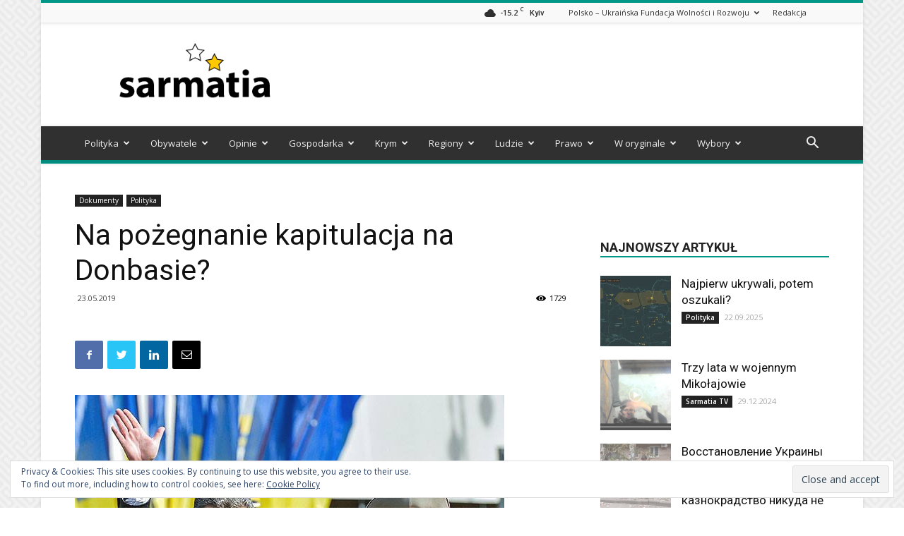

--- FILE ---
content_type: text/html; charset=UTF-8
request_url: https://sarmatia.net/2019/na-pozegnanie-kapitulacja-na-donbasie/
body_size: 34650
content:
<!doctype html >
<!--[if IE 8]>    <html class="ie8" lang="en"> <![endif]-->
<!--[if IE 9]>    <html class="ie9" lang="en"> <![endif]-->
<!--[if gt IE 8]><!--> <html lang="en-US"> <!--<![endif]-->
<head>
    <title>Na pożegnanie kapitulacja na Donbasie? | Sarmatia</title>
    <meta charset="UTF-8" />
    <meta name="viewport" content="width=device-width, initial-scale=1.0">
    <link rel="pingback" href="https://sarmatia.net/xmlrpc.php" />
    <meta name='robots' content='max-image-preview:large' />
<!-- Jetpack Site Verification Tags -->
<meta name="google-site-verification" content="S3MKTuRvXt8qMnKfCeUBBtll74COC5YEuYvE9kKW8i8" />
<meta property="og:image" content="https://i0.wp.com/sarmatia.net/wp-content/uploads/2019/05/poroszenkomuzenkoparad.jpg?fit=608%2C405&ssl=1" /><link rel="icon" type="image/png" href="https://sarmatia.net/wp-content/uploads/2017/07/favicon.ico"><link rel='dns-prefetch' href='//stats.wp.com' />
<link rel='dns-prefetch' href='//fonts.googleapis.com' />
<link rel='dns-prefetch' href='//v0.wordpress.com' />
<link rel='dns-prefetch' href='//i0.wp.com' />
<link rel="alternate" type="application/rss+xml" title="Sarmatia &raquo; Feed" href="https://sarmatia.net/feed/" />
<link rel="alternate" type="application/rss+xml" title="Sarmatia &raquo; Comments Feed" href="https://sarmatia.net/comments/feed/" />
<link rel="alternate" type="application/rss+xml" title="Sarmatia &raquo; Na pożegnanie kapitulacja na Donbasie? Comments Feed" href="https://sarmatia.net/2019/na-pozegnanie-kapitulacja-na-donbasie/feed/" />
<script type="text/javascript">
/* <![CDATA[ */
window._wpemojiSettings = {"baseUrl":"https:\/\/s.w.org\/images\/core\/emoji\/14.0.0\/72x72\/","ext":".png","svgUrl":"https:\/\/s.w.org\/images\/core\/emoji\/14.0.0\/svg\/","svgExt":".svg","source":{"concatemoji":"https:\/\/sarmatia.net\/wp-includes\/js\/wp-emoji-release.min.js?ver=6.4.7"}};
/*! This file is auto-generated */
!function(i,n){var o,s,e;function c(e){try{var t={supportTests:e,timestamp:(new Date).valueOf()};sessionStorage.setItem(o,JSON.stringify(t))}catch(e){}}function p(e,t,n){e.clearRect(0,0,e.canvas.width,e.canvas.height),e.fillText(t,0,0);var t=new Uint32Array(e.getImageData(0,0,e.canvas.width,e.canvas.height).data),r=(e.clearRect(0,0,e.canvas.width,e.canvas.height),e.fillText(n,0,0),new Uint32Array(e.getImageData(0,0,e.canvas.width,e.canvas.height).data));return t.every(function(e,t){return e===r[t]})}function u(e,t,n){switch(t){case"flag":return n(e,"\ud83c\udff3\ufe0f\u200d\u26a7\ufe0f","\ud83c\udff3\ufe0f\u200b\u26a7\ufe0f")?!1:!n(e,"\ud83c\uddfa\ud83c\uddf3","\ud83c\uddfa\u200b\ud83c\uddf3")&&!n(e,"\ud83c\udff4\udb40\udc67\udb40\udc62\udb40\udc65\udb40\udc6e\udb40\udc67\udb40\udc7f","\ud83c\udff4\u200b\udb40\udc67\u200b\udb40\udc62\u200b\udb40\udc65\u200b\udb40\udc6e\u200b\udb40\udc67\u200b\udb40\udc7f");case"emoji":return!n(e,"\ud83e\udef1\ud83c\udffb\u200d\ud83e\udef2\ud83c\udfff","\ud83e\udef1\ud83c\udffb\u200b\ud83e\udef2\ud83c\udfff")}return!1}function f(e,t,n){var r="undefined"!=typeof WorkerGlobalScope&&self instanceof WorkerGlobalScope?new OffscreenCanvas(300,150):i.createElement("canvas"),a=r.getContext("2d",{willReadFrequently:!0}),o=(a.textBaseline="top",a.font="600 32px Arial",{});return e.forEach(function(e){o[e]=t(a,e,n)}),o}function t(e){var t=i.createElement("script");t.src=e,t.defer=!0,i.head.appendChild(t)}"undefined"!=typeof Promise&&(o="wpEmojiSettingsSupports",s=["flag","emoji"],n.supports={everything:!0,everythingExceptFlag:!0},e=new Promise(function(e){i.addEventListener("DOMContentLoaded",e,{once:!0})}),new Promise(function(t){var n=function(){try{var e=JSON.parse(sessionStorage.getItem(o));if("object"==typeof e&&"number"==typeof e.timestamp&&(new Date).valueOf()<e.timestamp+604800&&"object"==typeof e.supportTests)return e.supportTests}catch(e){}return null}();if(!n){if("undefined"!=typeof Worker&&"undefined"!=typeof OffscreenCanvas&&"undefined"!=typeof URL&&URL.createObjectURL&&"undefined"!=typeof Blob)try{var e="postMessage("+f.toString()+"("+[JSON.stringify(s),u.toString(),p.toString()].join(",")+"));",r=new Blob([e],{type:"text/javascript"}),a=new Worker(URL.createObjectURL(r),{name:"wpTestEmojiSupports"});return void(a.onmessage=function(e){c(n=e.data),a.terminate(),t(n)})}catch(e){}c(n=f(s,u,p))}t(n)}).then(function(e){for(var t in e)n.supports[t]=e[t],n.supports.everything=n.supports.everything&&n.supports[t],"flag"!==t&&(n.supports.everythingExceptFlag=n.supports.everythingExceptFlag&&n.supports[t]);n.supports.everythingExceptFlag=n.supports.everythingExceptFlag&&!n.supports.flag,n.DOMReady=!1,n.readyCallback=function(){n.DOMReady=!0}}).then(function(){return e}).then(function(){var e;n.supports.everything||(n.readyCallback(),(e=n.source||{}).concatemoji?t(e.concatemoji):e.wpemoji&&e.twemoji&&(t(e.twemoji),t(e.wpemoji)))}))}((window,document),window._wpemojiSettings);
/* ]]> */
</script>
<style id='wp-emoji-styles-inline-css' type='text/css'>

	img.wp-smiley, img.emoji {
		display: inline !important;
		border: none !important;
		box-shadow: none !important;
		height: 1em !important;
		width: 1em !important;
		margin: 0 0.07em !important;
		vertical-align: -0.1em !important;
		background: none !important;
		padding: 0 !important;
	}
</style>
<link rel='stylesheet' id='wp-block-library-css' href='https://sarmatia.net/wp-includes/css/dist/block-library/style.min.css?ver=6.4.7' type='text/css' media='all' />
<style id='wp-block-library-inline-css' type='text/css'>
.has-text-align-justify{text-align:justify;}
</style>
<link rel='stylesheet' id='mediaelement-css' href='https://sarmatia.net/wp-includes/js/mediaelement/mediaelementplayer-legacy.min.css?ver=4.2.17' type='text/css' media='all' />
<link rel='stylesheet' id='wp-mediaelement-css' href='https://sarmatia.net/wp-includes/js/mediaelement/wp-mediaelement.min.css?ver=6.4.7' type='text/css' media='all' />
<style id='jetpack-sharing-buttons-style-inline-css' type='text/css'>
.jetpack-sharing-buttons__services-list{display:flex;flex-direction:row;flex-wrap:wrap;gap:0;list-style-type:none;margin:5px;padding:0}.jetpack-sharing-buttons__services-list.has-small-icon-size{font-size:12px}.jetpack-sharing-buttons__services-list.has-normal-icon-size{font-size:16px}.jetpack-sharing-buttons__services-list.has-large-icon-size{font-size:24px}.jetpack-sharing-buttons__services-list.has-huge-icon-size{font-size:36px}@media print{.jetpack-sharing-buttons__services-list{display:none!important}}.editor-styles-wrapper .wp-block-jetpack-sharing-buttons{gap:0;padding-inline-start:0}ul.jetpack-sharing-buttons__services-list.has-background{padding:1.25em 2.375em}
</style>
<style id='classic-theme-styles-inline-css' type='text/css'>
/*! This file is auto-generated */
.wp-block-button__link{color:#fff;background-color:#32373c;border-radius:9999px;box-shadow:none;text-decoration:none;padding:calc(.667em + 2px) calc(1.333em + 2px);font-size:1.125em}.wp-block-file__button{background:#32373c;color:#fff;text-decoration:none}
</style>
<style id='global-styles-inline-css' type='text/css'>
body{--wp--preset--color--black: #000000;--wp--preset--color--cyan-bluish-gray: #abb8c3;--wp--preset--color--white: #ffffff;--wp--preset--color--pale-pink: #f78da7;--wp--preset--color--vivid-red: #cf2e2e;--wp--preset--color--luminous-vivid-orange: #ff6900;--wp--preset--color--luminous-vivid-amber: #fcb900;--wp--preset--color--light-green-cyan: #7bdcb5;--wp--preset--color--vivid-green-cyan: #00d084;--wp--preset--color--pale-cyan-blue: #8ed1fc;--wp--preset--color--vivid-cyan-blue: #0693e3;--wp--preset--color--vivid-purple: #9b51e0;--wp--preset--gradient--vivid-cyan-blue-to-vivid-purple: linear-gradient(135deg,rgba(6,147,227,1) 0%,rgb(155,81,224) 100%);--wp--preset--gradient--light-green-cyan-to-vivid-green-cyan: linear-gradient(135deg,rgb(122,220,180) 0%,rgb(0,208,130) 100%);--wp--preset--gradient--luminous-vivid-amber-to-luminous-vivid-orange: linear-gradient(135deg,rgba(252,185,0,1) 0%,rgba(255,105,0,1) 100%);--wp--preset--gradient--luminous-vivid-orange-to-vivid-red: linear-gradient(135deg,rgba(255,105,0,1) 0%,rgb(207,46,46) 100%);--wp--preset--gradient--very-light-gray-to-cyan-bluish-gray: linear-gradient(135deg,rgb(238,238,238) 0%,rgb(169,184,195) 100%);--wp--preset--gradient--cool-to-warm-spectrum: linear-gradient(135deg,rgb(74,234,220) 0%,rgb(151,120,209) 20%,rgb(207,42,186) 40%,rgb(238,44,130) 60%,rgb(251,105,98) 80%,rgb(254,248,76) 100%);--wp--preset--gradient--blush-light-purple: linear-gradient(135deg,rgb(255,206,236) 0%,rgb(152,150,240) 100%);--wp--preset--gradient--blush-bordeaux: linear-gradient(135deg,rgb(254,205,165) 0%,rgb(254,45,45) 50%,rgb(107,0,62) 100%);--wp--preset--gradient--luminous-dusk: linear-gradient(135deg,rgb(255,203,112) 0%,rgb(199,81,192) 50%,rgb(65,88,208) 100%);--wp--preset--gradient--pale-ocean: linear-gradient(135deg,rgb(255,245,203) 0%,rgb(182,227,212) 50%,rgb(51,167,181) 100%);--wp--preset--gradient--electric-grass: linear-gradient(135deg,rgb(202,248,128) 0%,rgb(113,206,126) 100%);--wp--preset--gradient--midnight: linear-gradient(135deg,rgb(2,3,129) 0%,rgb(40,116,252) 100%);--wp--preset--font-size--small: 11px;--wp--preset--font-size--medium: 20px;--wp--preset--font-size--large: 32px;--wp--preset--font-size--x-large: 42px;--wp--preset--font-size--regular: 15px;--wp--preset--font-size--larger: 50px;--wp--preset--spacing--20: 0.44rem;--wp--preset--spacing--30: 0.67rem;--wp--preset--spacing--40: 1rem;--wp--preset--spacing--50: 1.5rem;--wp--preset--spacing--60: 2.25rem;--wp--preset--spacing--70: 3.38rem;--wp--preset--spacing--80: 5.06rem;--wp--preset--shadow--natural: 6px 6px 9px rgba(0, 0, 0, 0.2);--wp--preset--shadow--deep: 12px 12px 50px rgba(0, 0, 0, 0.4);--wp--preset--shadow--sharp: 6px 6px 0px rgba(0, 0, 0, 0.2);--wp--preset--shadow--outlined: 6px 6px 0px -3px rgba(255, 255, 255, 1), 6px 6px rgba(0, 0, 0, 1);--wp--preset--shadow--crisp: 6px 6px 0px rgba(0, 0, 0, 1);}:where(.is-layout-flex){gap: 0.5em;}:where(.is-layout-grid){gap: 0.5em;}body .is-layout-flow > .alignleft{float: left;margin-inline-start: 0;margin-inline-end: 2em;}body .is-layout-flow > .alignright{float: right;margin-inline-start: 2em;margin-inline-end: 0;}body .is-layout-flow > .aligncenter{margin-left: auto !important;margin-right: auto !important;}body .is-layout-constrained > .alignleft{float: left;margin-inline-start: 0;margin-inline-end: 2em;}body .is-layout-constrained > .alignright{float: right;margin-inline-start: 2em;margin-inline-end: 0;}body .is-layout-constrained > .aligncenter{margin-left: auto !important;margin-right: auto !important;}body .is-layout-constrained > :where(:not(.alignleft):not(.alignright):not(.alignfull)){max-width: var(--wp--style--global--content-size);margin-left: auto !important;margin-right: auto !important;}body .is-layout-constrained > .alignwide{max-width: var(--wp--style--global--wide-size);}body .is-layout-flex{display: flex;}body .is-layout-flex{flex-wrap: wrap;align-items: center;}body .is-layout-flex > *{margin: 0;}body .is-layout-grid{display: grid;}body .is-layout-grid > *{margin: 0;}:where(.wp-block-columns.is-layout-flex){gap: 2em;}:where(.wp-block-columns.is-layout-grid){gap: 2em;}:where(.wp-block-post-template.is-layout-flex){gap: 1.25em;}:where(.wp-block-post-template.is-layout-grid){gap: 1.25em;}.has-black-color{color: var(--wp--preset--color--black) !important;}.has-cyan-bluish-gray-color{color: var(--wp--preset--color--cyan-bluish-gray) !important;}.has-white-color{color: var(--wp--preset--color--white) !important;}.has-pale-pink-color{color: var(--wp--preset--color--pale-pink) !important;}.has-vivid-red-color{color: var(--wp--preset--color--vivid-red) !important;}.has-luminous-vivid-orange-color{color: var(--wp--preset--color--luminous-vivid-orange) !important;}.has-luminous-vivid-amber-color{color: var(--wp--preset--color--luminous-vivid-amber) !important;}.has-light-green-cyan-color{color: var(--wp--preset--color--light-green-cyan) !important;}.has-vivid-green-cyan-color{color: var(--wp--preset--color--vivid-green-cyan) !important;}.has-pale-cyan-blue-color{color: var(--wp--preset--color--pale-cyan-blue) !important;}.has-vivid-cyan-blue-color{color: var(--wp--preset--color--vivid-cyan-blue) !important;}.has-vivid-purple-color{color: var(--wp--preset--color--vivid-purple) !important;}.has-black-background-color{background-color: var(--wp--preset--color--black) !important;}.has-cyan-bluish-gray-background-color{background-color: var(--wp--preset--color--cyan-bluish-gray) !important;}.has-white-background-color{background-color: var(--wp--preset--color--white) !important;}.has-pale-pink-background-color{background-color: var(--wp--preset--color--pale-pink) !important;}.has-vivid-red-background-color{background-color: var(--wp--preset--color--vivid-red) !important;}.has-luminous-vivid-orange-background-color{background-color: var(--wp--preset--color--luminous-vivid-orange) !important;}.has-luminous-vivid-amber-background-color{background-color: var(--wp--preset--color--luminous-vivid-amber) !important;}.has-light-green-cyan-background-color{background-color: var(--wp--preset--color--light-green-cyan) !important;}.has-vivid-green-cyan-background-color{background-color: var(--wp--preset--color--vivid-green-cyan) !important;}.has-pale-cyan-blue-background-color{background-color: var(--wp--preset--color--pale-cyan-blue) !important;}.has-vivid-cyan-blue-background-color{background-color: var(--wp--preset--color--vivid-cyan-blue) !important;}.has-vivid-purple-background-color{background-color: var(--wp--preset--color--vivid-purple) !important;}.has-black-border-color{border-color: var(--wp--preset--color--black) !important;}.has-cyan-bluish-gray-border-color{border-color: var(--wp--preset--color--cyan-bluish-gray) !important;}.has-white-border-color{border-color: var(--wp--preset--color--white) !important;}.has-pale-pink-border-color{border-color: var(--wp--preset--color--pale-pink) !important;}.has-vivid-red-border-color{border-color: var(--wp--preset--color--vivid-red) !important;}.has-luminous-vivid-orange-border-color{border-color: var(--wp--preset--color--luminous-vivid-orange) !important;}.has-luminous-vivid-amber-border-color{border-color: var(--wp--preset--color--luminous-vivid-amber) !important;}.has-light-green-cyan-border-color{border-color: var(--wp--preset--color--light-green-cyan) !important;}.has-vivid-green-cyan-border-color{border-color: var(--wp--preset--color--vivid-green-cyan) !important;}.has-pale-cyan-blue-border-color{border-color: var(--wp--preset--color--pale-cyan-blue) !important;}.has-vivid-cyan-blue-border-color{border-color: var(--wp--preset--color--vivid-cyan-blue) !important;}.has-vivid-purple-border-color{border-color: var(--wp--preset--color--vivid-purple) !important;}.has-vivid-cyan-blue-to-vivid-purple-gradient-background{background: var(--wp--preset--gradient--vivid-cyan-blue-to-vivid-purple) !important;}.has-light-green-cyan-to-vivid-green-cyan-gradient-background{background: var(--wp--preset--gradient--light-green-cyan-to-vivid-green-cyan) !important;}.has-luminous-vivid-amber-to-luminous-vivid-orange-gradient-background{background: var(--wp--preset--gradient--luminous-vivid-amber-to-luminous-vivid-orange) !important;}.has-luminous-vivid-orange-to-vivid-red-gradient-background{background: var(--wp--preset--gradient--luminous-vivid-orange-to-vivid-red) !important;}.has-very-light-gray-to-cyan-bluish-gray-gradient-background{background: var(--wp--preset--gradient--very-light-gray-to-cyan-bluish-gray) !important;}.has-cool-to-warm-spectrum-gradient-background{background: var(--wp--preset--gradient--cool-to-warm-spectrum) !important;}.has-blush-light-purple-gradient-background{background: var(--wp--preset--gradient--blush-light-purple) !important;}.has-blush-bordeaux-gradient-background{background: var(--wp--preset--gradient--blush-bordeaux) !important;}.has-luminous-dusk-gradient-background{background: var(--wp--preset--gradient--luminous-dusk) !important;}.has-pale-ocean-gradient-background{background: var(--wp--preset--gradient--pale-ocean) !important;}.has-electric-grass-gradient-background{background: var(--wp--preset--gradient--electric-grass) !important;}.has-midnight-gradient-background{background: var(--wp--preset--gradient--midnight) !important;}.has-small-font-size{font-size: var(--wp--preset--font-size--small) !important;}.has-medium-font-size{font-size: var(--wp--preset--font-size--medium) !important;}.has-large-font-size{font-size: var(--wp--preset--font-size--large) !important;}.has-x-large-font-size{font-size: var(--wp--preset--font-size--x-large) !important;}
.wp-block-navigation a:where(:not(.wp-element-button)){color: inherit;}
:where(.wp-block-post-template.is-layout-flex){gap: 1.25em;}:where(.wp-block-post-template.is-layout-grid){gap: 1.25em;}
:where(.wp-block-columns.is-layout-flex){gap: 2em;}:where(.wp-block-columns.is-layout-grid){gap: 2em;}
.wp-block-pullquote{font-size: 1.5em;line-height: 1.6;}
</style>
<link rel='stylesheet' id='contact-form-7-css' href='https://sarmatia.net/wp-content/plugins/contact-form-7/includes/css/styles.css?ver=5.9' type='text/css' media='all' />
<link rel='stylesheet' id='google-fonts-style-css' href='https://fonts.googleapis.com/css?family=Open+Sans%3A300italic%2C400%2C400italic%2C600%2C600italic%2C700%7CRoboto%3A300%2C400%2C400italic%2C500%2C500italic%2C700%2C900&#038;ver=9.6' type='text/css' media='all' />
<style id='jetpack_facebook_likebox-inline-css' type='text/css'>
.widget_facebook_likebox {
	overflow: hidden;
}

</style>
<link rel='stylesheet' id='js_composer_front-css' href='https://sarmatia.net/wp-content/plugins/js_composer/assets/css/js_composer.min.css?ver=6.4.0' type='text/css' media='all' />
<link rel='stylesheet' id='td-theme-css' href='https://sarmatia.net/wp-content/themes/Newspaper/style.css?ver=9.6c' type='text/css' media='all' />
<link rel='stylesheet' id='td-theme-child-css' href='https://sarmatia.net/wp-content/themes/Newspaper-child/style.css?ver=9.6c' type='text/css' media='all' />
<link rel='stylesheet' id='td-theme-demo-style-css' href='https://sarmatia.net/wp-content/themes/Newspaper/includes/demos/magazine/demo_style.css?ver=9.6' type='text/css' media='all' />
<link rel='stylesheet' id='jetpack_css-css' href='https://sarmatia.net/wp-content/plugins/jetpack/css/jetpack.css?ver=13.2.3' type='text/css' media='all' />
<script type="text/javascript" id="jetpack_related-posts-js-extra">
/* <![CDATA[ */
var related_posts_js_options = {"post_heading":"h4"};
/* ]]> */
</script>
<script type="text/javascript" src="https://sarmatia.net/wp-content/plugins/jetpack/_inc/build/related-posts/related-posts.min.js?ver=20240116" id="jetpack_related-posts-js"></script>
<script type="text/javascript" src="https://sarmatia.net/wp-includes/js/jquery/jquery.min.js?ver=3.7.1" id="jquery-core-js"></script>
<script type="text/javascript" src="https://sarmatia.net/wp-includes/js/jquery/jquery-migrate.min.js?ver=3.4.1" id="jquery-migrate-js"></script>
<link rel="https://api.w.org/" href="https://sarmatia.net/wp-json/" /><link rel="alternate" type="application/json" href="https://sarmatia.net/wp-json/wp/v2/posts/2904" /><link rel="EditURI" type="application/rsd+xml" title="RSD" href="https://sarmatia.net/xmlrpc.php?rsd" />
<meta name="generator" content="WordPress 6.4.7" />
<link rel="canonical" href="https://sarmatia.net/2019/na-pozegnanie-kapitulacja-na-donbasie/" />
<link rel='shortlink' href='https://wp.me/p8qA8z-KQ' />
<link rel="alternate" type="application/json+oembed" href="https://sarmatia.net/wp-json/oembed/1.0/embed?url=https%3A%2F%2Fsarmatia.net%2F2019%2Fna-pozegnanie-kapitulacja-na-donbasie%2F" />
<link rel="alternate" type="text/xml+oembed" href="https://sarmatia.net/wp-json/oembed/1.0/embed?url=https%3A%2F%2Fsarmatia.net%2F2019%2Fna-pozegnanie-kapitulacja-na-donbasie%2F&#038;format=xml" />
	<style>img#wpstats{display:none}</style>
		<!--[if lt IE 9]><script src="https://cdnjs.cloudflare.com/ajax/libs/html5shiv/3.7.3/html5shiv.js"></script><![endif]-->
    <meta name="generator" content="Powered by WPBakery Page Builder - drag and drop page builder for WordPress."/>

<!-- Jetpack Open Graph Tags -->
<meta property="og:type" content="article" />
<meta property="og:title" content="Na pożegnanie kapitulacja na Donbasie?" />
<meta property="og:url" content="https://sarmatia.net/2019/na-pozegnanie-kapitulacja-na-donbasie/" />
<meta property="og:description" content="Na kilka dni przed odwołaniem ze stanowiska mianowany przez Poroszenkę szef sztabu generalnego zarządził badanie jak żołnierze walczący na pierwszej linii frontu odniosą się do &#8220;rozmów z prze…" />
<meta property="article:published_time" content="2019-05-23T13:40:11+00:00" />
<meta property="article:modified_time" content="2019-05-23T14:38:03+00:00" />
<meta property="og:site_name" content="Sarmatia" />
<meta property="og:image" content="https://i0.wp.com/sarmatia.net/wp-content/uploads/2019/05/poroszenkomuzenkoparad.jpg?fit=608%2C405&#038;ssl=1" />
<meta property="og:image:width" content="608" />
<meta property="og:image:height" content="405" />
<meta property="og:image:alt" content="" />
<meta property="og:locale" content="en_US" />
<meta name="twitter:text:title" content="Na pożegnanie kapitulacja na Donbasie?" />
<meta name="twitter:image" content="https://i0.wp.com/sarmatia.net/wp-content/uploads/2019/05/poroszenkomuzenkoparad.jpg?fit=608%2C405&#038;ssl=1&#038;w=640" />
<meta name="twitter:card" content="summary_large_image" />

<!-- End Jetpack Open Graph Tags -->

<!-- JS generated by theme -->

<script>
    
    

	    var tdBlocksArray = []; //here we store all the items for the current page

	    //td_block class - each ajax block uses a object of this class for requests
	    function tdBlock() {
		    this.id = '';
		    this.block_type = 1; //block type id (1-234 etc)
		    this.atts = '';
		    this.td_column_number = '';
		    this.td_current_page = 1; //
		    this.post_count = 0; //from wp
		    this.found_posts = 0; //from wp
		    this.max_num_pages = 0; //from wp
		    this.td_filter_value = ''; //current live filter value
		    this.is_ajax_running = false;
		    this.td_user_action = ''; // load more or infinite loader (used by the animation)
		    this.header_color = '';
		    this.ajax_pagination_infinite_stop = ''; //show load more at page x
	    }


        // td_js_generator - mini detector
        (function(){
            var htmlTag = document.getElementsByTagName("html")[0];

	        if ( navigator.userAgent.indexOf("MSIE 10.0") > -1 ) {
                htmlTag.className += ' ie10';
            }

            if ( !!navigator.userAgent.match(/Trident.*rv\:11\./) ) {
                htmlTag.className += ' ie11';
            }

	        if ( navigator.userAgent.indexOf("Edge") > -1 ) {
                htmlTag.className += ' ieEdge';
            }

            if ( /(iPad|iPhone|iPod)/g.test(navigator.userAgent) ) {
                htmlTag.className += ' td-md-is-ios';
            }

            var user_agent = navigator.userAgent.toLowerCase();
            if ( user_agent.indexOf("android") > -1 ) {
                htmlTag.className += ' td-md-is-android';
            }

            if ( -1 !== navigator.userAgent.indexOf('Mac OS X')  ) {
                htmlTag.className += ' td-md-is-os-x';
            }

            if ( /chrom(e|ium)/.test(navigator.userAgent.toLowerCase()) ) {
               htmlTag.className += ' td-md-is-chrome';
            }

            if ( -1 !== navigator.userAgent.indexOf('Firefox') ) {
                htmlTag.className += ' td-md-is-firefox';
            }

            if ( -1 !== navigator.userAgent.indexOf('Safari') && -1 === navigator.userAgent.indexOf('Chrome') ) {
                htmlTag.className += ' td-md-is-safari';
            }

            if( -1 !== navigator.userAgent.indexOf('IEMobile') ){
                htmlTag.className += ' td-md-is-iemobile';
            }

        })();




        var tdLocalCache = {};

        ( function () {
            "use strict";

            tdLocalCache = {
                data: {},
                remove: function (resource_id) {
                    delete tdLocalCache.data[resource_id];
                },
                exist: function (resource_id) {
                    return tdLocalCache.data.hasOwnProperty(resource_id) && tdLocalCache.data[resource_id] !== null;
                },
                get: function (resource_id) {
                    return tdLocalCache.data[resource_id];
                },
                set: function (resource_id, cachedData) {
                    tdLocalCache.remove(resource_id);
                    tdLocalCache.data[resource_id] = cachedData;
                }
            };
        })();

    
    
var td_viewport_interval_list=[{"limitBottom":767,"sidebarWidth":228},{"limitBottom":1018,"sidebarWidth":300},{"limitBottom":1140,"sidebarWidth":324}];
var td_animation_stack_effect="type0";
var tds_animation_stack=true;
var td_animation_stack_specific_selectors=".entry-thumb, img";
var td_animation_stack_general_selectors=".td-animation-stack img, .td-animation-stack .entry-thumb, .post img";
var tds_general_modal_image="yes";
var td_ajax_url="https:\/\/sarmatia.net\/wp-admin\/admin-ajax.php?td_theme_name=Newspaper&v=9.6";
var td_get_template_directory_uri="https:\/\/sarmatia.net\/wp-content\/themes\/Newspaper";
var tds_snap_menu="smart_snap_always";
var tds_logo_on_sticky="show";
var tds_header_style="";
var td_please_wait="Prosz\u0119 czeka\u0107 ...";
var td_email_user_pass_incorrect="U\u017cytkownik lub has\u0142o niepoprawne!";
var td_email_user_incorrect="E-mail lub nazwa u\u017cytkownika jest niepoprawna!";
var td_email_incorrect="E-mail niepoprawny!";
var tds_more_articles_on_post_enable="";
var tds_more_articles_on_post_time_to_wait="";
var tds_more_articles_on_post_pages_distance_from_top=0;
var tds_theme_color_site_wide="#009688";
var tds_smart_sidebar="enabled";
var tdThemeName="Newspaper";
var td_magnific_popup_translation_tPrev="Poprzedni (Strza\u0142ka w lewo)";
var td_magnific_popup_translation_tNext="Nast\u0119pny (Strza\u0142ka w prawo)";
var td_magnific_popup_translation_tCounter="%curr% z %total%";
var td_magnific_popup_translation_ajax_tError="Zawarto\u015b\u0107 z %url% nie mo\u017ce by\u0107 wy\u015bwietlony.";
var td_magnific_popup_translation_image_tError="Obraz #%curr% nie mo\u017ce by\u0107 wy\u015bwietlony.";
var tdDateNamesI18n={"month_names":["January","February","March","April","May","June","July","August","September","October","November","December"],"month_names_short":["Jan","Feb","Mar","Apr","May","Jun","Jul","Aug","Sep","Oct","Nov","Dec"],"day_names":["Sunday","Monday","Tuesday","Wednesday","Thursday","Friday","Saturday"],"day_names_short":["Sun","Mon","Tue","Wed","Thu","Fri","Sat"]};
var td_ad_background_click_link="";
var td_ad_background_click_target="";
</script>


<!-- Header style compiled by theme -->

<style>
    

body {
	background-image:url("https://sarmatia.net/wp-content/uploads/2017/02/background.png");
}
.td-header-wrap .black-menu .sf-menu > .current-menu-item > a,
    .td-header-wrap .black-menu .sf-menu > .current-menu-ancestor > a,
    .td-header-wrap .black-menu .sf-menu > .current-category-ancestor > a,
    .td-header-wrap .black-menu .sf-menu > li > a:hover,
    .td-header-wrap .black-menu .sf-menu > .sfHover > a,
    .td-header-style-12 .td-header-menu-wrap-full,
    .sf-menu > .current-menu-item > a:after,
    .sf-menu > .current-menu-ancestor > a:after,
    .sf-menu > .current-category-ancestor > a:after,
    .sf-menu > li:hover > a:after,
    .sf-menu > .sfHover > a:after,
    .td-header-style-12 .td-affix,
    .header-search-wrap .td-drop-down-search:after,
    .header-search-wrap .td-drop-down-search .btn:hover,
    input[type=submit]:hover,
    .td-read-more a,
    .td-post-category:hover,
    .td-grid-style-1.td-hover-1 .td-big-grid-post:hover .td-post-category,
    .td-grid-style-5.td-hover-1 .td-big-grid-post:hover .td-post-category,
    .td_top_authors .td-active .td-author-post-count,
    .td_top_authors .td-active .td-author-comments-count,
    .td_top_authors .td_mod_wrap:hover .td-author-post-count,
    .td_top_authors .td_mod_wrap:hover .td-author-comments-count,
    .td-404-sub-sub-title a:hover,
    .td-search-form-widget .wpb_button:hover,
    .td-rating-bar-wrap div,
    .td_category_template_3 .td-current-sub-category,
    .dropcap,
    .td_wrapper_video_playlist .td_video_controls_playlist_wrapper,
    .wpb_default,
    .wpb_default:hover,
    .td-left-smart-list:hover,
    .td-right-smart-list:hover,
    .woocommerce-checkout .woocommerce input.button:hover,
    .woocommerce-page .woocommerce a.button:hover,
    .woocommerce-account div.woocommerce .button:hover,
    #bbpress-forums button:hover,
    .bbp_widget_login .button:hover,
    .td-footer-wrapper .td-post-category,
    .td-footer-wrapper .widget_product_search input[type="submit"]:hover,
    .woocommerce .product a.button:hover,
    .woocommerce .product #respond input#submit:hover,
    .woocommerce .checkout input#place_order:hover,
    .woocommerce .woocommerce.widget .button:hover,
    .single-product .product .summary .cart .button:hover,
    .woocommerce-cart .woocommerce table.cart .button:hover,
    .woocommerce-cart .woocommerce .shipping-calculator-form .button:hover,
    .td-next-prev-wrap a:hover,
    .td-load-more-wrap a:hover,
    .td-post-small-box a:hover,
    .page-nav .current,
    .page-nav:first-child > div,
    .td_category_template_8 .td-category-header .td-category a.td-current-sub-category,
    .td_category_template_4 .td-category-siblings .td-category a:hover,
    #bbpress-forums .bbp-pagination .current,
    #bbpress-forums #bbp-single-user-details #bbp-user-navigation li.current a,
    .td-theme-slider:hover .slide-meta-cat a,
    a.vc_btn-black:hover,
    .td-trending-now-wrapper:hover .td-trending-now-title,
    .td-scroll-up,
    .td-smart-list-button:hover,
    .td-weather-information:before,
    .td-weather-week:before,
    .td_block_exchange .td-exchange-header:before,
    .td_block_big_grid_9.td-grid-style-1 .td-post-category,
    .td_block_big_grid_9.td-grid-style-5 .td-post-category,
    .td-grid-style-6.td-hover-1 .td-module-thumb:after,
    .td-pulldown-syle-2 .td-subcat-dropdown ul:after,
    .td_block_template_9 .td-block-title:after,
    .td_block_template_15 .td-block-title:before,
    div.wpforms-container .wpforms-form div.wpforms-submit-container button[type=submit] {
        background-color: #009688;
    }

    .td_block_template_4 .td-related-title .td-cur-simple-item:before {
        border-color: #009688 transparent transparent transparent !important;
    }

    .woocommerce .woocommerce-message .button:hover,
    .woocommerce .woocommerce-error .button:hover,
    .woocommerce .woocommerce-info .button:hover {
        background-color: #009688 !important;
    }
    
    
    .td_block_template_4 .td-related-title .td-cur-simple-item,
    .td_block_template_3 .td-related-title .td-cur-simple-item,
    .td_block_template_9 .td-related-title:after {
        background-color: #009688;
    }

    .woocommerce .product .onsale,
    .woocommerce.widget .ui-slider .ui-slider-handle {
        background: none #009688;
    }

    .woocommerce.widget.widget_layered_nav_filters ul li a {
        background: none repeat scroll 0 0 #009688 !important;
    }

    a,
    cite a:hover,
    .td_mega_menu_sub_cats .cur-sub-cat,
    .td-mega-span h3 a:hover,
    .td_mod_mega_menu:hover .entry-title a,
    .header-search-wrap .result-msg a:hover,
    .td-header-top-menu .td-drop-down-search .td_module_wrap:hover .entry-title a,
    .td-header-top-menu .td-icon-search:hover,
    .td-header-wrap .result-msg a:hover,
    .top-header-menu li a:hover,
    .top-header-menu .current-menu-item > a,
    .top-header-menu .current-menu-ancestor > a,
    .top-header-menu .current-category-ancestor > a,
    .td-social-icon-wrap > a:hover,
    .td-header-sp-top-widget .td-social-icon-wrap a:hover,
    .td-page-content blockquote p,
    .td-post-content blockquote p,
    .mce-content-body blockquote p,
    .comment-content blockquote p,
    .wpb_text_column blockquote p,
    .td_block_text_with_title blockquote p,
    .td_module_wrap:hover .entry-title a,
    .td-subcat-filter .td-subcat-list a:hover,
    .td-subcat-filter .td-subcat-dropdown a:hover,
    .td_quote_on_blocks,
    .dropcap2,
    .dropcap3,
    .td_top_authors .td-active .td-authors-name a,
    .td_top_authors .td_mod_wrap:hover .td-authors-name a,
    .td-post-next-prev-content a:hover,
    .author-box-wrap .td-author-social a:hover,
    .td-author-name a:hover,
    .td-author-url a:hover,
    .td_mod_related_posts:hover h3 > a,
    .td-post-template-11 .td-related-title .td-related-left:hover,
    .td-post-template-11 .td-related-title .td-related-right:hover,
    .td-post-template-11 .td-related-title .td-cur-simple-item,
    .td-post-template-11 .td_block_related_posts .td-next-prev-wrap a:hover,
    .comment-reply-link:hover,
    .logged-in-as a:hover,
    #cancel-comment-reply-link:hover,
    .td-search-query,
    .td-category-header .td-pulldown-category-filter-link:hover,
    .td-category-siblings .td-subcat-dropdown a:hover,
    .td-category-siblings .td-subcat-dropdown a.td-current-sub-category,
    .widget a:hover,
    .td_wp_recentcomments a:hover,
    .archive .widget_archive .current,
    .archive .widget_archive .current a,
    .widget_calendar tfoot a:hover,
    .woocommerce a.added_to_cart:hover,
    .woocommerce-account .woocommerce-MyAccount-navigation a:hover,
    #bbpress-forums li.bbp-header .bbp-reply-content span a:hover,
    #bbpress-forums .bbp-forum-freshness a:hover,
    #bbpress-forums .bbp-topic-freshness a:hover,
    #bbpress-forums .bbp-forums-list li a:hover,
    #bbpress-forums .bbp-forum-title:hover,
    #bbpress-forums .bbp-topic-permalink:hover,
    #bbpress-forums .bbp-topic-started-by a:hover,
    #bbpress-forums .bbp-topic-started-in a:hover,
    #bbpress-forums .bbp-body .super-sticky li.bbp-topic-title .bbp-topic-permalink,
    #bbpress-forums .bbp-body .sticky li.bbp-topic-title .bbp-topic-permalink,
    .widget_display_replies .bbp-author-name,
    .widget_display_topics .bbp-author-name,
    .footer-text-wrap .footer-email-wrap a,
    .td-subfooter-menu li a:hover,
    .footer-social-wrap a:hover,
    a.vc_btn-black:hover,
    .td-smart-list-dropdown-wrap .td-smart-list-button:hover,
    .td_module_17 .td-read-more a:hover,
    .td_module_18 .td-read-more a:hover,
    .td_module_19 .td-post-author-name a:hover,
    .td-instagram-user a,
    .td-pulldown-syle-2 .td-subcat-dropdown:hover .td-subcat-more span,
    .td-pulldown-syle-2 .td-subcat-dropdown:hover .td-subcat-more i,
    .td-pulldown-syle-3 .td-subcat-dropdown:hover .td-subcat-more span,
    .td-pulldown-syle-3 .td-subcat-dropdown:hover .td-subcat-more i,
    .td-block-title-wrap .td-wrapper-pulldown-filter .td-pulldown-filter-display-option:hover,
    .td-block-title-wrap .td-wrapper-pulldown-filter .td-pulldown-filter-display-option:hover i,
    .td-block-title-wrap .td-wrapper-pulldown-filter .td-pulldown-filter-link:hover,
    .td-block-title-wrap .td-wrapper-pulldown-filter .td-pulldown-filter-item .td-cur-simple-item,
    .td_block_template_2 .td-related-title .td-cur-simple-item,
    .td_block_template_5 .td-related-title .td-cur-simple-item,
    .td_block_template_6 .td-related-title .td-cur-simple-item,
    .td_block_template_7 .td-related-title .td-cur-simple-item,
    .td_block_template_8 .td-related-title .td-cur-simple-item,
    .td_block_template_9 .td-related-title .td-cur-simple-item,
    .td_block_template_10 .td-related-title .td-cur-simple-item,
    .td_block_template_11 .td-related-title .td-cur-simple-item,
    .td_block_template_12 .td-related-title .td-cur-simple-item,
    .td_block_template_13 .td-related-title .td-cur-simple-item,
    .td_block_template_14 .td-related-title .td-cur-simple-item,
    .td_block_template_15 .td-related-title .td-cur-simple-item,
    .td_block_template_16 .td-related-title .td-cur-simple-item,
    .td_block_template_17 .td-related-title .td-cur-simple-item,
    .td-theme-wrap .sf-menu ul .td-menu-item > a:hover,
    .td-theme-wrap .sf-menu ul .sfHover > a,
    .td-theme-wrap .sf-menu ul .current-menu-ancestor > a,
    .td-theme-wrap .sf-menu ul .current-category-ancestor > a,
    .td-theme-wrap .sf-menu ul .current-menu-item > a,
    .td_outlined_btn,
     .td_block_categories_tags .td-ct-item:hover {
        color: #009688;
    }

    a.vc_btn-black.vc_btn_square_outlined:hover,
    a.vc_btn-black.vc_btn_outlined:hover,
    .td-mega-menu-page .wpb_content_element ul li a:hover,
    .td-theme-wrap .td-aj-search-results .td_module_wrap:hover .entry-title a,
    .td-theme-wrap .header-search-wrap .result-msg a:hover {
        color: #009688 !important;
    }

    .td-next-prev-wrap a:hover,
    .td-load-more-wrap a:hover,
    .td-post-small-box a:hover,
    .page-nav .current,
    .page-nav:first-child > div,
    .td_category_template_8 .td-category-header .td-category a.td-current-sub-category,
    .td_category_template_4 .td-category-siblings .td-category a:hover,
    #bbpress-forums .bbp-pagination .current,
    .post .td_quote_box,
    .page .td_quote_box,
    a.vc_btn-black:hover,
    .td_block_template_5 .td-block-title > *,
    .td_outlined_btn {
        border-color: #009688;
    }

    .td_wrapper_video_playlist .td_video_currently_playing:after {
        border-color: #009688 !important;
    }

    .header-search-wrap .td-drop-down-search:before {
        border-color: transparent transparent #009688 transparent;
    }

    .block-title > span,
    .block-title > a,
    .block-title > label,
    .widgettitle,
    .widgettitle:after,
    .td-trending-now-title,
    .td-trending-now-wrapper:hover .td-trending-now-title,
    .wpb_tabs li.ui-tabs-active a,
    .wpb_tabs li:hover a,
    .vc_tta-container .vc_tta-color-grey.vc_tta-tabs-position-top.vc_tta-style-classic .vc_tta-tabs-container .vc_tta-tab.vc_active > a,
    .vc_tta-container .vc_tta-color-grey.vc_tta-tabs-position-top.vc_tta-style-classic .vc_tta-tabs-container .vc_tta-tab:hover > a,
    .td_block_template_1 .td-related-title .td-cur-simple-item,
    .woocommerce .product .products h2:not(.woocommerce-loop-product__title),
    .td-subcat-filter .td-subcat-dropdown:hover .td-subcat-more, 
    .td_3D_btn,
    .td_shadow_btn,
    .td_default_btn,
    .td_round_btn, 
    .td_outlined_btn:hover {
    	background-color: #009688;
    }

    .woocommerce div.product .woocommerce-tabs ul.tabs li.active {
    	background-color: #009688 !important;
    }

    .block-title,
    .td_block_template_1 .td-related-title,
    .wpb_tabs .wpb_tabs_nav,
    .vc_tta-container .vc_tta-color-grey.vc_tta-tabs-position-top.vc_tta-style-classic .vc_tta-tabs-container,
    .woocommerce div.product .woocommerce-tabs ul.tabs:before {
        border-color: #009688;
    }
    .td_block_wrap .td-subcat-item a.td-cur-simple-item {
	    color: #009688;
	}


    
    .td-grid-style-4 .entry-title
    {
        background-color: rgba(0, 150, 136, 0.7);
    }

    
    .td-theme-wrap .block-title > span,
    .td-theme-wrap .block-title > span > a,
    .td-theme-wrap .widget_rss .block-title .rsswidget,
    .td-theme-wrap .block-title > a,
    .widgettitle,
    .widgettitle > a,
    .td-trending-now-title,
    .wpb_tabs li.ui-tabs-active a,
    .wpb_tabs li:hover a,
    .vc_tta-container .vc_tta-color-grey.vc_tta-tabs-position-top.vc_tta-style-classic .vc_tta-tabs-container .vc_tta-tab.vc_active > a,
    .vc_tta-container .vc_tta-color-grey.vc_tta-tabs-position-top.vc_tta-style-classic .vc_tta-tabs-container .vc_tta-tab:hover > a,
    .td-related-title .td-cur-simple-item,
    .woocommerce div.product .woocommerce-tabs ul.tabs li.active,
    .woocommerce .product .products h2:not(.woocommerce-loop-product__title),
    .td-theme-wrap .td_block_template_2 .td-block-title > *,
    .td-theme-wrap .td_block_template_3 .td-block-title > *,
    .td-theme-wrap .td_block_template_4 .td-block-title > *,
    .td-theme-wrap .td_block_template_5 .td-block-title > *,
    .td-theme-wrap .td_block_template_6 .td-block-title > *,
    .td-theme-wrap .td_block_template_6 .td-block-title:before,
    .td-theme-wrap .td_block_template_7 .td-block-title > *,
    .td-theme-wrap .td_block_template_8 .td-block-title > *,
    .td-theme-wrap .td_block_template_9 .td-block-title > *,
    .td-theme-wrap .td_block_template_10 .td-block-title > *,
    .td-theme-wrap .td_block_template_11 .td-block-title > *,
    .td-theme-wrap .td_block_template_12 .td-block-title > *,
    .td-theme-wrap .td_block_template_13 .td-block-title > span,
    .td-theme-wrap .td_block_template_13 .td-block-title > a,
    .td-theme-wrap .td_block_template_14 .td-block-title > *,
    .td-theme-wrap .td_block_template_14 .td-block-title-wrap .td-wrapper-pulldown-filter .td-pulldown-filter-display-option,
    .td-theme-wrap .td_block_template_14 .td-block-title-wrap .td-wrapper-pulldown-filter .td-pulldown-filter-display-option i,
    .td-theme-wrap .td_block_template_14 .td-block-title-wrap .td-wrapper-pulldown-filter .td-pulldown-filter-display-option:hover,
    .td-theme-wrap .td_block_template_14 .td-block-title-wrap .td-wrapper-pulldown-filter .td-pulldown-filter-display-option:hover i,
    .td-theme-wrap .td_block_template_15 .td-block-title > *,
    .td-theme-wrap .td_block_template_15 .td-block-title-wrap .td-wrapper-pulldown-filter,
    .td-theme-wrap .td_block_template_15 .td-block-title-wrap .td-wrapper-pulldown-filter i,
    .td-theme-wrap .td_block_template_16 .td-block-title > *,
    .td-theme-wrap .td_block_template_17 .td-block-title > * {
    	color: #222222;
    }


    
    .td-header-wrap .td-header-top-menu-full,
    .td-header-wrap .top-header-menu .sub-menu {
        background-color: #f9f9f9;
    }
    .td-header-style-8 .td-header-top-menu-full {
        background-color: transparent;
    }
    .td-header-style-8 .td-header-top-menu-full .td-header-top-menu {
        background-color: #f9f9f9;
        padding-left: 15px;
        padding-right: 15px;
    }

    .td-header-wrap .td-header-top-menu-full .td-header-top-menu,
    .td-header-wrap .td-header-top-menu-full {
        border-bottom: none;
    }


    
    .td-header-top-menu,
    .td-header-top-menu a,
    .td-header-wrap .td-header-top-menu-full .td-header-top-menu,
    .td-header-wrap .td-header-top-menu-full a,
    .td-header-style-8 .td-header-top-menu,
    .td-header-style-8 .td-header-top-menu a,
    .td-header-top-menu .td-drop-down-search .entry-title a {
        color: #2f2f2f;
    }

    
    .top-header-menu .current-menu-item > a,
    .top-header-menu .current-menu-ancestor > a,
    .top-header-menu .current-category-ancestor > a,
    .top-header-menu li a:hover,
    .td-header-sp-top-widget .td-icon-search:hover {
        color: #009688;
    }

    
    .td-header-wrap .td-header-sp-top-widget .td-icon-font,
    .td-header-style-7 .td-header-top-menu .td-social-icon-wrap .td-icon-font {
        color: #2f2f2f;
    }

    
    .td-header-wrap .td-header-sp-top-widget i.td-icon-font:hover {
        color: #009688;
    }


    
    .td-header-wrap .td-header-menu-wrap-full,
    .td-header-menu-wrap.td-affix,
    .td-header-style-3 .td-header-main-menu,
    .td-header-style-3 .td-affix .td-header-main-menu,
    .td-header-style-4 .td-header-main-menu,
    .td-header-style-4 .td-affix .td-header-main-menu,
    .td-header-style-8 .td-header-menu-wrap.td-affix,
    .td-header-style-8 .td-header-top-menu-full {
		background-color: #303030;
    }


    .td-boxed-layout .td-header-style-3 .td-header-menu-wrap,
    .td-boxed-layout .td-header-style-4 .td-header-menu-wrap,
    .td-header-style-3 .td_stretch_content .td-header-menu-wrap,
    .td-header-style-4 .td_stretch_content .td-header-menu-wrap {
    	background-color: #303030 !important;
    }


    @media (min-width: 1019px) {
        .td-header-style-1 .td-header-sp-recs,
        .td-header-style-1 .td-header-sp-logo {
            margin-bottom: 28px;
        }
    }

    @media (min-width: 768px) and (max-width: 1018px) {
        .td-header-style-1 .td-header-sp-recs,
        .td-header-style-1 .td-header-sp-logo {
            margin-bottom: 14px;
        }
    }

    .td-header-style-7 .td-header-top-menu {
        border-bottom: none;
    }
    
    
    
    .sf-menu > .current-menu-item > a:after,
    .sf-menu > .current-menu-ancestor > a:after,
    .sf-menu > .current-category-ancestor > a:after,
    .sf-menu > li:hover > a:after,
    .sf-menu > .sfHover > a:after,
    .td_block_mega_menu .td-next-prev-wrap a:hover,
    .td-mega-span .td-post-category:hover,
    .td-header-wrap .black-menu .sf-menu > li > a:hover,
    .td-header-wrap .black-menu .sf-menu > .current-menu-ancestor > a,
    .td-header-wrap .black-menu .sf-menu > .sfHover > a,
    .td-header-wrap .black-menu .sf-menu > .current-menu-item > a,
    .td-header-wrap .black-menu .sf-menu > .current-menu-ancestor > a,
    .td-header-wrap .black-menu .sf-menu > .current-category-ancestor > a {
        background-color: #020000;
    }


    .td_block_mega_menu .td-next-prev-wrap a:hover {
        border-color: #020000;
    }

    .header-search-wrap .td-drop-down-search:before {
        border-color: transparent transparent #020000 transparent;
    }

    .td_mega_menu_sub_cats .cur-sub-cat,
    .td_mod_mega_menu:hover .entry-title a,
    .td-theme-wrap .sf-menu ul .td-menu-item > a:hover,
    .td-theme-wrap .sf-menu ul .sfHover > a,
    .td-theme-wrap .sf-menu ul .current-menu-ancestor > a,
    .td-theme-wrap .sf-menu ul .current-category-ancestor > a,
    .td-theme-wrap .sf-menu ul .current-menu-item > a {
        color: #020000;
    }
    
    
    
    .td-header-wrap .td-header-menu-wrap .sf-menu > li > a,
    .td-header-wrap .td-header-menu-social .td-social-icon-wrap a,
    .td-header-style-4 .td-header-menu-social .td-social-icon-wrap i,
    .td-header-style-5 .td-header-menu-social .td-social-icon-wrap i,
    .td-header-style-6 .td-header-menu-social .td-social-icon-wrap i,
    .td-header-style-12 .td-header-menu-social .td-social-icon-wrap i,
    .td-header-wrap .header-search-wrap #td-header-search-button .td-icon-search {
        color: #efefef;
    }
    .td-header-wrap .td-header-menu-social + .td-search-wrapper #td-header-search-button:before {
      background-color: #efefef;
    }
    
    
    .td-menu-background:before,
    .td-search-background:before {
        background: rgba(69,132,112,0.85);
        background: -moz-linear-gradient(top, rgba(69,132,112,0.85) 0%, rgba(18,129,153,0.85) 100%);
        background: -webkit-gradient(left top, left bottom, color-stop(0%, rgba(69,132,112,0.85)), color-stop(100%, rgba(18,129,153,0.85)));
        background: -webkit-linear-gradient(top, rgba(69,132,112,0.85) 0%, rgba(18,129,153,0.85) 100%);
        background: -o-linear-gradient(top, rgba(69,132,112,0.85) 0%, rgba(18,129,153,0.85) 100%);
        background: -ms-linear-gradient(top, rgba(69,132,112,0.85) 0%, rgba(18,129,153,0.85) 100%);
        background: linear-gradient(to bottom, rgba(69,132,112,0.85) 0%, rgba(18,129,153,0.85) 100%);
        filter: progid:DXImageTransform.Microsoft.gradient( startColorstr='rgba(69,132,112,0.85)', endColorstr='rgba(18,129,153,0.85)', GradientType=0 );
    }

    
    .td-mobile-content .current-menu-item > a,
    .td-mobile-content .current-menu-ancestor > a,
    .td-mobile-content .current-category-ancestor > a,
    #td-mobile-nav .td-menu-login-section a:hover,
    #td-mobile-nav .td-register-section a:hover,
    #td-mobile-nav .td-menu-socials-wrap a:hover i,
    .td-search-close a:hover i {
        color: #e9ed6c;
    }

    
    .td-footer-wrapper::before {
        background-size: 100% auto;
    }

    
    .td-footer-wrapper::before {
        opacity: 0.6;
    }



    
    .td-menu-background,
    .td-search-background {
        background-image: url('https://sarmatia.net/wp-content/uploads/2017/02/1.jpg');
    }

    
    .top-header-menu > li > a,
    .td-weather-top-widget .td-weather-now .td-big-degrees,
    .td-weather-top-widget .td-weather-header .td-weather-city,
    .td-header-sp-top-menu .td_data_time {
        line-height:27px;
	
    }
    
    ul.sf-menu > .td-menu-item > a,
    .td-theme-wrap .td-header-menu-social {
        font-size:13px;
	font-weight:normal;
	text-transform:none;
	
    }
    
    .block-title > span,
    .block-title > a,
    .widgettitle,
    .td-trending-now-title,
    .wpb_tabs li a,
    .vc_tta-container .vc_tta-color-grey.vc_tta-tabs-position-top.vc_tta-style-classic .vc_tta-tabs-container .vc_tta-tab > a,
    .td-theme-wrap .td-related-title a,
    .woocommerce div.product .woocommerce-tabs ul.tabs li a,
    .woocommerce .product .products h2:not(.woocommerce-loop-product__title),
    .td-theme-wrap .td-block-title {
        font-size:18px;
	font-weight:bold;
	text-transform:uppercase;
	
    }
    
    .td-post-content p,
    .td-post-content {
        font-size:18px;
	
    }
    
    .top-header-menu > li,
    .td-header-sp-top-menu,
    #td-outer-wrap .td-header-sp-top-widget .td-search-btns-wrap,
    #td-outer-wrap .td-header-sp-top-widget .td-social-icon-wrap {
        line-height: 27px;
    }



/* Style generated by theme for demo: magazine */

.td-magazine .td-header-style-1 .td-header-gradient::before,
		.td-magazine .td-header-style-1 .td-mega-span .td-post-category:hover,
		.td-magazine .td-header-style-1 .header-search-wrap .td-drop-down-search::after {
			background-color: #009688;
		}

		.td-magazine .td-header-style-1 .td_mod_mega_menu:hover .entry-title a,
		.td-magazine .td-header-style-1 .td_mega_menu_sub_cats .cur-sub-cat,
		.td-magazine .vc_tta-container .vc_tta-color-grey.vc_tta-tabs-position-top.vc_tta-style-classic .vc_tta-tabs-container .vc_tta-tab.vc_active > a,
		.td-magazine .vc_tta-container .vc_tta-color-grey.vc_tta-tabs-position-top.vc_tta-style-classic .vc_tta-tabs-container .vc_tta-tab:hover > a,
		.td-magazine .td_block_template_1 .td-related-title .td-cur-simple-item {
			color: #009688;
		}

		.td-magazine .td-header-style-1 .header-search-wrap .td-drop-down-search::before {
			border-color: transparent transparent #009688;
		}

		.td-magazine .td-header-style-1 .td-header-top-menu-full {
			border-top-color: #009688;
		}
</style>

<noscript><style> .wpb_animate_when_almost_visible { opacity: 1; }</style></noscript></head>

<body class="post-template-default single single-post postid-2904 single-format-standard na-pozegnanie-kapitulacja-na-donbasie global-block-template-1 td-magazine wpb-js-composer js-comp-ver-6.4.0 vc_responsive td-animation-stack-type0 td-boxed-layout" itemscope="itemscope" itemtype="https://schema.org/WebPage">

        <div class="td-scroll-up"><i class="td-icon-menu-up"></i></div>
    
    <div class="td-menu-background"></div>
<div id="td-mobile-nav">
    <div class="td-mobile-container">
        <!-- mobile menu top section -->
        <div class="td-menu-socials-wrap">
            <!-- socials -->
            <div class="td-menu-socials">
                
        <span class="td-social-icon-wrap">
            <a target="_blank" href="#" title="Behance">
                <i class="td-icon-font td-icon-behance"></i>
            </a>
        </span>
        <span class="td-social-icon-wrap">
            <a target="_blank" href="#" title="Facebook">
                <i class="td-icon-font td-icon-facebook"></i>
            </a>
        </span>
        <span class="td-social-icon-wrap">
            <a target="_blank" href="#" title="Instagram">
                <i class="td-icon-font td-icon-instagram"></i>
            </a>
        </span>
        <span class="td-social-icon-wrap">
            <a target="_blank" href="#" title="Twitter">
                <i class="td-icon-font td-icon-twitter"></i>
            </a>
        </span>
        <span class="td-social-icon-wrap">
            <a target="_blank" href="#" title="Vimeo">
                <i class="td-icon-font td-icon-vimeo"></i>
            </a>
        </span>
        <span class="td-social-icon-wrap">
            <a target="_blank" href="#" title="VKontakte">
                <i class="td-icon-font td-icon-vk"></i>
            </a>
        </span>            </div>
            <!-- close button -->
            <div class="td-mobile-close">
                <a href="#"><i class="td-icon-close-mobile"></i></a>
            </div>
        </div>

        <!-- login section -->
        
        <!-- menu section -->
        <div class="td-mobile-content">
            <div class="menu-main-container"><ul id="menu-main" class="td-mobile-main-menu"><li id="menu-item-285" class="menu-item menu-item-type-taxonomy menu-item-object-category current-post-ancestor current-menu-parent current-post-parent menu-item-first menu-item-285"><a href="https://sarmatia.net/category/polityka/">Polityka</a></li>
<li id="menu-item-283" class="menu-item menu-item-type-taxonomy menu-item-object-category menu-item-283"><a href="https://sarmatia.net/category/obywatele/">Obywatele</a></li>
<li id="menu-item-284" class="menu-item menu-item-type-taxonomy menu-item-object-category menu-item-284"><a href="https://sarmatia.net/category/opinie/">Opinie</a></li>
<li id="menu-item-280" class="menu-item menu-item-type-taxonomy menu-item-object-category menu-item-280"><a href="https://sarmatia.net/category/gospodarka/">Gospodarka</a></li>
<li id="menu-item-281" class="menu-item menu-item-type-taxonomy menu-item-object-category menu-item-281"><a href="https://sarmatia.net/category/krym/">Krym</a></li>
<li id="menu-item-287" class="menu-item menu-item-type-taxonomy menu-item-object-category menu-item-287"><a href="https://sarmatia.net/category/regiony/">Regiony</a></li>
<li id="menu-item-282" class="menu-item menu-item-type-taxonomy menu-item-object-category menu-item-282"><a href="https://sarmatia.net/category/ludzie/">Ludzie</a></li>
<li id="menu-item-286" class="menu-item menu-item-type-taxonomy menu-item-object-category menu-item-286"><a href="https://sarmatia.net/category/prawo/">Prawo</a></li>
<li id="menu-item-2452" class="menu-item menu-item-type-taxonomy menu-item-object-category menu-item-2452"><a href="https://sarmatia.net/category/w-oryginale/">W oryginale</a></li>
<li id="menu-item-3634" class="menu-item menu-item-type-taxonomy menu-item-object-category menu-item-3634"><a href="https://sarmatia.net/category/wybory-prezydenta-ukrainy/">Wybory</a></li>
</ul></div>        </div>
    </div>

    <!-- register/login section -->
    </div>    <div class="td-search-background"></div>
<div class="td-search-wrap-mob">
	<div class="td-drop-down-search" aria-labelledby="td-header-search-button">
		<form method="get" class="td-search-form" action="https://sarmatia.net/">
			<!-- close button -->
			<div class="td-search-close">
				<a href="#"><i class="td-icon-close-mobile"></i></a>
			</div>
			<div role="search" class="td-search-input">
				<span>Szukaj</span>
				<input id="td-header-search-mob" type="text" value="" name="s" autocomplete="off" />
			</div>
		</form>
		<div id="td-aj-search-mob"></div>
	</div>
</div>

    <style>
        @media (max-width: 767px) {
            .td-header-desktop-wrap {
                display: none;
            }
        }
        @media (min-width: 767px) {
            .td-header-mobile-wrap {
                display: none;
            }
        }
    </style>
    
    <div id="td-outer-wrap" class="td-theme-wrap">
    
        
            <div class="tdc-header-wrap ">

            <!--
Header style 1
-->


<div class="td-header-wrap td-header-style-1 ">
    
    <div class="td-header-top-menu-full td-container-wrap ">
        <div class="td-container td-header-row td-header-top-menu">
            
    <div class="top-bar-style-4">
        <div class="td-header-sp-top-widget">
    
    </div>        
<div class="td-header-sp-top-menu">


	<!-- td weather source: cache -->		<div class="td-weather-top-widget" id="td_top_weather_uid">
			<i class="td-icons scattered-clouds-d"></i>
			<div class="td-weather-now" data-block-uid="td_top_weather_uid">
				<span class="td-big-degrees">-15.2</span>
				<span class="td-weather-unit">C</span>
			</div>
			<div class="td-weather-header">
				<div class="td-weather-city">Kyiv</div>
			</div>
		</div>
		<div class="menu-top-container"><ul id="menu-td-demo-top-menu" class="top-header-menu"><li id="menu-item-462" class="menu-item menu-item-type-post_type menu-item-object-page menu-item-has-children menu-item-first td-menu-item td-normal-menu menu-item-462"><a href="https://sarmatia.net/o-fundacji/">Polsko &#8211; Ukraińska Fundacja Wolności i Rozwoju</a>
<ul class="sub-menu">
	<li id="menu-item-467" class="menu-item menu-item-type-taxonomy menu-item-object-category td-menu-item td-normal-menu menu-item-467"><a href="https://sarmatia.net/category/z-dzialalnosci-fundacji/">Z działalności fundacji</a></li>
	<li id="menu-item-461" class="menu-item menu-item-type-post_type menu-item-object-page td-menu-item td-normal-menu menu-item-461"><a href="https://sarmatia.net/?page_id=456">Statut fundacji (wyciąg)</a></li>
	<li id="menu-item-1753" class="menu-item menu-item-type-post_type menu-item-object-post td-menu-item td-normal-menu menu-item-1753"><a href="https://sarmatia.net/2016/dane-kontaktowe/">Dane kontaktowe</a></li>
</ul>
</li>
<li id="menu-item-450" class="menu-item menu-item-type-post_type menu-item-object-page td-menu-item td-normal-menu menu-item-450"><a href="https://sarmatia.net/kontakt/">Redakcja</a></li>
</ul></div></div>
    </div>

<!-- LOGIN MODAL -->
        </div>
    </div>

    <div class="td-banner-wrap-full td-logo-wrap-full td-container-wrap ">
        <div class="td-container td-header-row td-header-header">
            <div class="td-header-sp-logo">
                        <a class="td-main-logo" href="https://sarmatia.net/">
            <img class="td-retina-data" data-retina="https://sarmatia.net/wp-content/uploads/2017/07/old-sarmatia-logo-544.png" src="https://sarmatia.net/wp-content/uploads/2017/07/old-sarmatia-logo-272.png" alt=""/>
            <span class="td-visual-hidden">Sarmatia</span>
        </a>
                </div>
                            <div class="td-header-sp-recs">
                    <div class="td-header-rec-wrap">
    
 <!-- A generated by theme --> 

<script async src="//pagead2.googlesyndication.com/pagead/js/adsbygoogle.js"></script><div class="td-g-rec td-g-rec-id-header td_uid_1_696c95bcc71fa_rand td_block_template_1 ">

<style>
/* custom css */
.td_uid_1_696c95bcc71fa_rand.td-a-rec-img {
				    text-align: left;
				}
				.td_uid_1_696c95bcc71fa_rand.td-a-rec-img img {
                    margin: 0 auto 0 0;
                }
</style><script type="text/javascript">
var td_screen_width = window.innerWidth;

                    if ( td_screen_width >= 1140 ) {
                        /* large monitors */
                        document.write('<ins class="adsbygoogle" style="display:inline-block;width:728px;height:90px" data-ad-client="ca-pub-8622193862977156" data-ad-slot="2163719792"></ins>');
                        (adsbygoogle = window.adsbygoogle || []).push({});
                    }
            
	                    if ( td_screen_width >= 1019  && td_screen_width < 1140 ) {
	                        /* landscape tablets */
                        document.write('<ins class="adsbygoogle" style="display:inline-block;width:468px;height:60px" data-ad-client="ca-pub-8622193862977156" data-ad-slot="2163719792"></ins>');
	                        (adsbygoogle = window.adsbygoogle || []).push({});
	                    }
	                </script>
</div>

 <!-- end A --> 


</div>                </div>
                    </div>
    </div>

    <div class="td-header-menu-wrap-full td-container-wrap ">
        
        <div class="td-header-menu-wrap td-header-gradient ">
            <div class="td-container td-header-row td-header-main-menu">
                <div id="td-header-menu" role="navigation">
    <div id="td-top-mobile-toggle"><a href="#"><i class="td-icon-font td-icon-mobile"></i></a></div>
    <div class="td-main-menu-logo td-logo-in-header">
                <a class="td-main-logo" href="https://sarmatia.net/">
            <img class="td-retina-data" data-retina="https://sarmatia.net/wp-content/uploads/2017/07/old-sarmatia-logo-544.png" src="https://sarmatia.net/wp-content/uploads/2017/07/old-sarmatia-logo-272.png" alt=""/>
        </a>
        </div>
    <div class="menu-main-container"><ul id="menu-main-1" class="sf-menu"><li class="menu-item menu-item-type-taxonomy menu-item-object-category current-post-ancestor current-menu-parent current-post-parent menu-item-first td-menu-item td-mega-menu menu-item-285"><a href="https://sarmatia.net/category/polityka/">Polityka</a>
<ul class="sub-menu">
	<li id="menu-item-0" class="menu-item-0"><div class="td-container-border"><div class="td-mega-grid"><div class="td_block_wrap td_block_mega_menu td_uid_2_696c95bcc7c2b_rand td-no-subcats td_with_ajax_pagination td-pb-border-top td_block_template_1 td_ajax_preloading_preload"  data-td-block-uid="td_uid_2_696c95bcc7c2b" ><script>var block_td_uid_2_696c95bcc7c2b = new tdBlock();
block_td_uid_2_696c95bcc7c2b.id = "td_uid_2_696c95bcc7c2b";
block_td_uid_2_696c95bcc7c2b.atts = '{"limit":"5","td_column_number":3,"ajax_pagination":"next_prev","category_id":"20","show_child_cat":30,"td_ajax_filter_type":"td_category_ids_filter","td_ajax_preloading":"preload","block_template_id":"","header_color":"","ajax_pagination_infinite_stop":"","offset":"","td_filter_default_txt":"","td_ajax_filter_ids":"","el_class":"","color_preset":"","border_top":"","css":"","tdc_css":"","class":"td_uid_2_696c95bcc7c2b_rand","tdc_css_class":"td_uid_2_696c95bcc7c2b_rand","tdc_css_class_style":"td_uid_2_696c95bcc7c2b_rand_style"}';
block_td_uid_2_696c95bcc7c2b.td_column_number = "3";
block_td_uid_2_696c95bcc7c2b.block_type = "td_block_mega_menu";
block_td_uid_2_696c95bcc7c2b.post_count = "5";
block_td_uid_2_696c95bcc7c2b.found_posts = "194";
block_td_uid_2_696c95bcc7c2b.header_color = "";
block_td_uid_2_696c95bcc7c2b.ajax_pagination_infinite_stop = "";
block_td_uid_2_696c95bcc7c2b.max_num_pages = "39";
tdBlocksArray.push(block_td_uid_2_696c95bcc7c2b);
</script><div id=td_uid_2_696c95bcc7c2b class="td_block_inner"><div class="td-mega-row"><div class="td-mega-span">
        <div class="td_module_mega_menu td-animation-stack td_mod_mega_menu">
            <div class="td-module-image">
                <div class="td-module-thumb"><a href="https://sarmatia.net/2025/najpierw-ukrywali-potem-oszukali/" rel="bookmark" class="td-image-wrap" title="Najpierw ukrywali, potem oszukali?"><img class="entry-thumb" src="[data-uri]"alt="Ukraińska mapa przelotu dronów" title="Najpierw ukrywali, potem oszukali?" data-type="image_tag" data-img-url="https://i0.wp.com/sarmatia.net/wp-content/uploads/2025/09/IMG_20250922_173808_899.jpg?resize=218%2C150&#038;ssl=1"  width="218" height="150" /></a></div>                <a href="https://sarmatia.net/category/polityka/" class="td-post-category">Polityka</a>            </div>

            <div class="item-details">
                <h3 class="entry-title td-module-title"><a href="https://sarmatia.net/2025/najpierw-ukrywali-potem-oszukali/" rel="bookmark" title="Najpierw ukrywali, potem oszukali?">Najpierw ukrywali, potem oszukali?</a></h3>            </div>
        </div>
        </div><div class="td-mega-span">
        <div class="td_module_mega_menu td-animation-stack td_mod_mega_menu">
            <div class="td-module-image">
                <div class="td-module-thumb"><a href="https://sarmatia.net/2022/biden-klania-sie-putinowi-poszkodowane-polska-ukraina-i-rumunia/" rel="bookmark" class="td-image-wrap" title="Biden kłania się Putinowi. Poszkodowane Polska, Ukraina i Rumunia"><img class="entry-thumb" src="[data-uri]"alt="" title="Biden kłania się Putinowi. Poszkodowane Polska, Ukraina i Rumunia" data-type="image_tag" data-img-url="https://i0.wp.com/sarmatia.net/wp-content/uploads/2022/02/putin.jpg?resize=218%2C150&#038;ssl=1"  width="218" height="150" /></a></div>                <a href="https://sarmatia.net/category/dokumenty/" class="td-post-category">Dokumenty</a>            </div>

            <div class="item-details">
                <h3 class="entry-title td-module-title"><a href="https://sarmatia.net/2022/biden-klania-sie-putinowi-poszkodowane-polska-ukraina-i-rumunia/" rel="bookmark" title="Biden kłania się Putinowi. Poszkodowane Polska, Ukraina i Rumunia">Biden kłania się Putinowi. Poszkodowane Polska, Ukraina i Rumunia</a></h3>            </div>
        </div>
        </div><div class="td-mega-span">
        <div class="td_module_mega_menu td-animation-stack td_mod_mega_menu">
            <div class="td-module-image">
                <div class="td-module-thumb"><a href="https://sarmatia.net/2021/zielona-energetyka-rujnuje-ukraine/" rel="bookmark" class="td-image-wrap" title="&#8220;Zielona energetyka&#8221; rujnuje Ukrainę"><img class="entry-thumb" src="[data-uri]"alt="" title="&#8220;Zielona energetyka&#8221; rujnuje Ukrainę" data-type="image_tag" data-img-url="https://i0.wp.com/sarmatia.net/wp-content/uploads/2019/05/солар.jpg?resize=218%2C150&#038;ssl=1"  width="218" height="150" /></a></div>                <a href="https://sarmatia.net/category/polityka/" class="td-post-category">Polityka</a>            </div>

            <div class="item-details">
                <h3 class="entry-title td-module-title"><a href="https://sarmatia.net/2021/zielona-energetyka-rujnuje-ukraine/" rel="bookmark" title="&#8220;Zielona energetyka&#8221; rujnuje Ukrainę">&#8220;Zielona energetyka&#8221; rujnuje Ukrainę</a></h3>            </div>
        </div>
        </div><div class="td-mega-span">
        <div class="td_module_mega_menu td-animation-stack td_mod_mega_menu">
            <div class="td-module-image">
                <div class="td-module-thumb"><a href="https://sarmatia.net/2021/rosnie-napiecie-na-morzu-azowskim/" rel="bookmark" class="td-image-wrap" title="Rośnie napięcie na Morzu Azowskim"><img class="entry-thumb" src="[data-uri]"alt="" title="Rośnie napięcie na Morzu Azowskim" data-type="image_tag" data-img-url="https://i0.wp.com/sarmatia.net/wp-content/uploads/2021/04/гюрза.jpg?resize=218%2C150&#038;ssl=1"  width="218" height="150" /></a></div>                <a href="https://sarmatia.net/category/krym/" class="td-post-category">Krym</a>            </div>

            <div class="item-details">
                <h3 class="entry-title td-module-title"><a href="https://sarmatia.net/2021/rosnie-napiecie-na-morzu-azowskim/" rel="bookmark" title="Rośnie napięcie na Morzu Azowskim">Rośnie napięcie na Morzu Azowskim</a></h3>            </div>
        </div>
        </div><div class="td-mega-span">
        <div class="td_module_mega_menu td-animation-stack td_mod_mega_menu">
            <div class="td-module-image">
                <div class="td-module-thumb"><a href="https://sarmatia.net/2021/brytyjczycy-wyszli-z-ue-i-preznie-wchodza-na-ukraine/" rel="bookmark" class="td-image-wrap" title="Brytyjczycy wyszli z UE i prężnie wchodzą na Ukrainę"><img class="entry-thumb" src="[data-uri]"alt="" title="Brytyjczycy wyszli z UE i prężnie wchodzą na Ukrainę" data-type="image_tag" data-img-url="https://i0.wp.com/sarmatia.net/wp-content/uploads/2021/02/ukniko.jpg?resize=218%2C150&#038;ssl=1"  width="218" height="150" /></a></div>                <a href="https://sarmatia.net/category/gospodarka/" class="td-post-category">Gospodarka</a>            </div>

            <div class="item-details">
                <h3 class="entry-title td-module-title"><a href="https://sarmatia.net/2021/brytyjczycy-wyszli-z-ue-i-preznie-wchodza-na-ukraine/" rel="bookmark" title="Brytyjczycy wyszli z UE i prężnie wchodzą na Ukrainę">Brytyjczycy wyszli z UE i prężnie wchodzą na Ukrainę</a></h3>            </div>
        </div>
        </div></div></div><div class="td-next-prev-wrap"><a href="#" class="td-ajax-prev-page ajax-page-disabled" id="prev-page-td_uid_2_696c95bcc7c2b" data-td_block_id="td_uid_2_696c95bcc7c2b"><i class="td-icon-font td-icon-menu-left"></i></a><a href="#"  class="td-ajax-next-page" id="next-page-td_uid_2_696c95bcc7c2b" data-td_block_id="td_uid_2_696c95bcc7c2b"><i class="td-icon-font td-icon-menu-right"></i></a></div><div class="clearfix"></div></div> <!-- ./block1 --></div></div></li>
</ul>
</li>
<li class="menu-item menu-item-type-taxonomy menu-item-object-category td-menu-item td-mega-menu menu-item-283"><a href="https://sarmatia.net/category/obywatele/">Obywatele</a>
<ul class="sub-menu">
	<li class="menu-item-0"><div class="td-container-border"><div class="td-mega-grid"><div class="td_block_wrap td_block_mega_menu td_uid_3_696c95bcc9d88_rand td-no-subcats td_with_ajax_pagination td-pb-border-top td_block_template_1 td_ajax_preloading_preload"  data-td-block-uid="td_uid_3_696c95bcc9d88" ><script>var block_td_uid_3_696c95bcc9d88 = new tdBlock();
block_td_uid_3_696c95bcc9d88.id = "td_uid_3_696c95bcc9d88";
block_td_uid_3_696c95bcc9d88.atts = '{"limit":"5","td_column_number":3,"ajax_pagination":"next_prev","category_id":"21","show_child_cat":30,"td_ajax_filter_type":"td_category_ids_filter","td_ajax_preloading":"preload","block_template_id":"","header_color":"","ajax_pagination_infinite_stop":"","offset":"","td_filter_default_txt":"","td_ajax_filter_ids":"","el_class":"","color_preset":"","border_top":"","css":"","tdc_css":"","class":"td_uid_3_696c95bcc9d88_rand","tdc_css_class":"td_uid_3_696c95bcc9d88_rand","tdc_css_class_style":"td_uid_3_696c95bcc9d88_rand_style"}';
block_td_uid_3_696c95bcc9d88.td_column_number = "3";
block_td_uid_3_696c95bcc9d88.block_type = "td_block_mega_menu";
block_td_uid_3_696c95bcc9d88.post_count = "5";
block_td_uid_3_696c95bcc9d88.found_posts = "40";
block_td_uid_3_696c95bcc9d88.header_color = "";
block_td_uid_3_696c95bcc9d88.ajax_pagination_infinite_stop = "";
block_td_uid_3_696c95bcc9d88.max_num_pages = "8";
tdBlocksArray.push(block_td_uid_3_696c95bcc9d88);
</script><div id=td_uid_3_696c95bcc9d88 class="td_block_inner"><div class="td-mega-row"><div class="td-mega-span">
        <div class="td_module_mega_menu td-animation-stack td_mod_mega_menu">
            <div class="td-module-image">
                <div class="td-module-thumb"><a href="https://sarmatia.net/2021/ile-jest-warta-ukraina/" rel="bookmark" class="td-image-wrap" title="Ile jest warta Ukraina?"><img class="entry-thumb" src="[data-uri]"alt="" title="Ile jest warta Ukraina?" data-type="image_tag" data-img-url="https://i0.wp.com/sarmatia.net/wp-content/uploads/2017/05/thumbc45c62d80be1b4614539282e9f634a23.jpeg?resize=218%2C150&#038;ssl=1"  width="218" height="150" /></a></div>                <a href="https://sarmatia.net/category/gospodarka/" class="td-post-category">Gospodarka</a>            </div>

            <div class="item-details">
                <h3 class="entry-title td-module-title"><a href="https://sarmatia.net/2021/ile-jest-warta-ukraina/" rel="bookmark" title="Ile jest warta Ukraina?">Ile jest warta Ukraina?</a></h3>            </div>
        </div>
        </div><div class="td-mega-span">
        <div class="td_module_mega_menu td-animation-stack td_mod_mega_menu">
            <div class="td-module-image">
                <div class="td-module-thumb"><a href="https://sarmatia.net/2021/ukrainski-rzad-zacheci-emigrantow-do-powrotu/" rel="bookmark" class="td-image-wrap" title="Ukraiński rząd zachęci emigrantów do powrotu?"><img class="entry-thumb" src="[data-uri]"alt="" title="Ukraiński rząd zachęci emigrantów do powrotu?" data-type="image_tag" data-img-url="https://i0.wp.com/sarmatia.net/wp-content/uploads/2021/05/зароб.jpeg?resize=218%2C150&#038;ssl=1"  width="218" height="150" /></a></div>                <a href="https://sarmatia.net/category/obywatele/" class="td-post-category">Obywatele</a>            </div>

            <div class="item-details">
                <h3 class="entry-title td-module-title"><a href="https://sarmatia.net/2021/ukrainski-rzad-zacheci-emigrantow-do-powrotu/" rel="bookmark" title="Ukraiński rząd zachęci emigrantów do powrotu?">Ukraiński rząd zachęci emigrantów do powrotu?</a></h3>            </div>
        </div>
        </div><div class="td-mega-span">
        <div class="td_module_mega_menu td-animation-stack td_mod_mega_menu">
            <div class="td-module-image">
                <div class="td-module-thumb"><a href="https://sarmatia.net/2021/piata-kolumna-kremla-na-ukrainie-traci-propagandowa-tube/" rel="bookmark" class="td-image-wrap" title="Piąta kolumna Kremla na Ukrainie traci propagandową tubę!"><img class="entry-thumb" src="[data-uri]"alt="" title="Piąta kolumna Kremla na Ukrainie traci propagandową tubę!" data-type="image_tag" data-img-url="https://i0.wp.com/sarmatia.net/wp-content/uploads/2021/02/путин-ногти.jpg?resize=218%2C150&#038;ssl=1"  width="218" height="150" /></a></div>                <a href="https://sarmatia.net/category/obywatele/" class="td-post-category">Obywatele</a>            </div>

            <div class="item-details">
                <h3 class="entry-title td-module-title"><a href="https://sarmatia.net/2021/piata-kolumna-kremla-na-ukrainie-traci-propagandowa-tube/" rel="bookmark" title="Piąta kolumna Kremla na Ukrainie traci propagandową tubę!">Piąta kolumna Kremla na Ukrainie traci propagandową tubę!</a></h3>            </div>
        </div>
        </div><div class="td-mega-span">
        <div class="td_module_mega_menu td-animation-stack td_mod_mega_menu">
            <div class="td-module-image">
                <div class="td-module-thumb"><a href="https://sarmatia.net/2020/emigranci-zarobkowi-z-ukrainy-w-pulapce-covid-19/" rel="bookmark" class="td-image-wrap" title="Emigranci zarobkowi z Ukrainy w pułapce COVID-19"><img class="entry-thumb" src="[data-uri]"alt="" title="Emigranci zarobkowi z Ukrainy w pułapce COVID-19" data-type="image_tag" data-img-url="https://i0.wp.com/sarmatia.net/wp-content/uploads/2020/08/мигранты.jpeg?resize=218%2C150&#038;ssl=1"  width="218" height="150" /></a></div>                <a href="https://sarmatia.net/category/obywatele/" class="td-post-category">Obywatele</a>            </div>

            <div class="item-details">
                <h3 class="entry-title td-module-title"><a href="https://sarmatia.net/2020/emigranci-zarobkowi-z-ukrainy-w-pulapce-covid-19/" rel="bookmark" title="Emigranci zarobkowi z Ukrainy w pułapce COVID-19">Emigranci zarobkowi z Ukrainy w pułapce COVID-19</a></h3>            </div>
        </div>
        </div><div class="td-mega-span">
        <div class="td_module_mega_menu td-animation-stack td_mod_mega_menu">
            <div class="td-module-image">
                <div class="td-module-thumb"><a href="https://sarmatia.net/2020/oleh-sencow-wrogiem-ludu-u-zelenskiego-jak-za-stalina/" rel="bookmark" class="td-image-wrap" title="Ołeh Sencow wrogiem ludu &#8211; u Zelenskiego jak za Stalina"><img class="entry-thumb" src="[data-uri]"alt="" title="Ołeh Sencow wrogiem ludu &#8211; u Zelenskiego jak za Stalina" data-type="image_tag" data-img-url="https://i0.wp.com/sarmatia.net/wp-content/uploads/2020/07/Screenshot_2020-07-12-551488-webp-Изображение-WEBP-751-×-422-пикселов.png?resize=218%2C150&#038;ssl=1"  width="218" height="150" /></a></div>                <a href="https://sarmatia.net/category/ludzie/" class="td-post-category">Ludzie</a>            </div>

            <div class="item-details">
                <h3 class="entry-title td-module-title"><a href="https://sarmatia.net/2020/oleh-sencow-wrogiem-ludu-u-zelenskiego-jak-za-stalina/" rel="bookmark" title="Ołeh Sencow wrogiem ludu &#8211; u Zelenskiego jak za Stalina">Ołeh Sencow wrogiem ludu &#8211; u Zelenskiego jak za Stalina</a></h3>            </div>
        </div>
        </div></div></div><div class="td-next-prev-wrap"><a href="#" class="td-ajax-prev-page ajax-page-disabled" id="prev-page-td_uid_3_696c95bcc9d88" data-td_block_id="td_uid_3_696c95bcc9d88"><i class="td-icon-font td-icon-menu-left"></i></a><a href="#"  class="td-ajax-next-page" id="next-page-td_uid_3_696c95bcc9d88" data-td_block_id="td_uid_3_696c95bcc9d88"><i class="td-icon-font td-icon-menu-right"></i></a></div><div class="clearfix"></div></div> <!-- ./block1 --></div></div></li>
</ul>
</li>
<li class="menu-item menu-item-type-taxonomy menu-item-object-category td-menu-item td-mega-menu menu-item-284"><a href="https://sarmatia.net/category/opinie/">Opinie</a>
<ul class="sub-menu">
	<li class="menu-item-0"><div class="td-container-border"><div class="td-mega-grid"><div class="td_block_wrap td_block_mega_menu td_uid_4_696c95bccb95a_rand td-no-subcats td_with_ajax_pagination td-pb-border-top td_block_template_1 td_ajax_preloading_preload"  data-td-block-uid="td_uid_4_696c95bccb95a" ><script>var block_td_uid_4_696c95bccb95a = new tdBlock();
block_td_uid_4_696c95bccb95a.id = "td_uid_4_696c95bccb95a";
block_td_uid_4_696c95bccb95a.atts = '{"limit":"5","td_column_number":3,"ajax_pagination":"next_prev","category_id":"24","show_child_cat":30,"td_ajax_filter_type":"td_category_ids_filter","td_ajax_preloading":"preload","block_template_id":"","header_color":"","ajax_pagination_infinite_stop":"","offset":"","td_filter_default_txt":"","td_ajax_filter_ids":"","el_class":"","color_preset":"","border_top":"","css":"","tdc_css":"","class":"td_uid_4_696c95bccb95a_rand","tdc_css_class":"td_uid_4_696c95bccb95a_rand","tdc_css_class_style":"td_uid_4_696c95bccb95a_rand_style"}';
block_td_uid_4_696c95bccb95a.td_column_number = "3";
block_td_uid_4_696c95bccb95a.block_type = "td_block_mega_menu";
block_td_uid_4_696c95bccb95a.post_count = "5";
block_td_uid_4_696c95bccb95a.found_posts = "29";
block_td_uid_4_696c95bccb95a.header_color = "";
block_td_uid_4_696c95bccb95a.ajax_pagination_infinite_stop = "";
block_td_uid_4_696c95bccb95a.max_num_pages = "6";
tdBlocksArray.push(block_td_uid_4_696c95bccb95a);
</script><div id=td_uid_4_696c95bccb95a class="td_block_inner"><div class="td-mega-row"><div class="td-mega-span">
        <div class="td_module_mega_menu td-animation-stack td_mod_mega_menu">
            <div class="td-module-image">
                <div class="td-module-thumb"><a href="https://sarmatia.net/2023/%d0%b2%d0%be%d1%81%d1%81%d1%82%d0%b0%d0%bd%d0%be%d0%b2%d0%bb%d0%b5%d0%bd%d0%b8%d0%b5-%d1%83%d0%ba%d1%80%d0%b0%d0%b8%d0%bd%d1%8b-%d0%bf%d0%be%d1%81%d0%bb%d0%b5-%d1%80%d0%b0%d0%b7%d1%80%d1%83%d1%88/" rel="bookmark" class="td-image-wrap" title="Восстановление Украины после разрушений войны началось, но коррупция и казнокрадство никуда не делись"><img class="entry-thumb" src="[data-uri]"alt="" title="Восстановление Украины после разрушений войны началось, но коррупция и казнокрадство никуда не делись" data-type="image_tag" data-img-url="https://i0.wp.com/sarmatia.net/wp-content/uploads/2023/09/photo_2023-09-16_10-04-08.jpg?resize=218%2C150&#038;ssl=1"  width="218" height="150" /></a></div>                <a href="https://sarmatia.net/category/opinie/" class="td-post-category">Opinie</a>            </div>

            <div class="item-details">
                <h3 class="entry-title td-module-title"><a href="https://sarmatia.net/2023/%d0%b2%d0%be%d1%81%d1%81%d1%82%d0%b0%d0%bd%d0%be%d0%b2%d0%bb%d0%b5%d0%bd%d0%b8%d0%b5-%d1%83%d0%ba%d1%80%d0%b0%d0%b8%d0%bd%d1%8b-%d0%bf%d0%be%d1%81%d0%bb%d0%b5-%d1%80%d0%b0%d0%b7%d1%80%d1%83%d1%88/" rel="bookmark" title="Восстановление Украины после разрушений войны началось, но коррупция и казнокрадство никуда не делись">Восстановление Украины после разрушений войны началось, но коррупция и казнокрадство никуда&#8230;</a></h3>            </div>
        </div>
        </div><div class="td-mega-span">
        <div class="td_module_mega_menu td-animation-stack td_mod_mega_menu">
            <div class="td-module-image">
                <div class="td-module-thumb"><a href="https://sarmatia.net/2021/tato-a-za-co-cie-posadzili/" rel="bookmark" class="td-image-wrap" title="Tato, a za co Cię posadzili?"><img class="entry-thumb" src="[data-uri]"alt="" title="Tato, a za co Cię posadzili?" data-type="image_tag" data-img-url="https://i0.wp.com/sarmatia.net/wp-content/uploads/2021/04/semenczenko.jpg?resize=218%2C150&#038;ssl=1"  width="218" height="150" /></a></div>                <a href="https://sarmatia.net/category/opinie/" class="td-post-category">Opinie</a>            </div>

            <div class="item-details">
                <h3 class="entry-title td-module-title"><a href="https://sarmatia.net/2021/tato-a-za-co-cie-posadzili/" rel="bookmark" title="Tato, a za co Cię posadzili?">Tato, a za co Cię posadzili?</a></h3>            </div>
        </div>
        </div><div class="td-mega-span">
        <div class="td_module_mega_menu td-animation-stack td_mod_mega_menu">
            <div class="td-module-image">
                <div class="td-module-thumb"><a href="https://sarmatia.net/2021/wstydliwa-rocznica/" rel="bookmark" class="td-image-wrap" title="Wstydliwa rocznica"><img class="entry-thumb" src="[data-uri]"alt="" title="Wstydliwa rocznica" data-type="image_tag" data-img-url="https://i0.wp.com/sarmatia.net/wp-content/uploads/2021/03/23-2.jpg?resize=218%2C150&#038;ssl=1"  width="218" height="150" /></a></div>                <a href="https://sarmatia.net/category/opinie/" class="td-post-category">Opinie</a>            </div>

            <div class="item-details">
                <h3 class="entry-title td-module-title"><a href="https://sarmatia.net/2021/wstydliwa-rocznica/" rel="bookmark" title="Wstydliwa rocznica">Wstydliwa rocznica</a></h3>            </div>
        </div>
        </div><div class="td-mega-span">
        <div class="td_module_mega_menu td-animation-stack td_mod_mega_menu">
            <div class="td-module-image">
                <div class="td-module-thumb"><a href="https://sarmatia.net/2021/%d0%b2%d1%81%d0%b5-%d0%bf%d0%be%d0%b7%d0%bd%d0%b0%d0%b5%d1%82%d1%81%d1%8f-%d0%b2-%d1%81%d1%80%d0%b0%d0%b2%d0%bd%d0%b5%d0%bd%d0%b8%d0%b8/" rel="bookmark" class="td-image-wrap" title="Все познается в сравнении"><img class="entry-thumb" src="[data-uri]"alt="" title="Все познается в сравнении" data-type="image_tag" data-img-url="https://i0.wp.com/sarmatia.net/wp-content/uploads/2021/02/Vyacheslav-Gorobets-nastoyashhiy-patriot.jpg?resize=218%2C150&#038;ssl=1"  width="218" height="150" /></a></div>                <a href="https://sarmatia.net/category/opinie/" class="td-post-category">Opinie</a>            </div>

            <div class="item-details">
                <h3 class="entry-title td-module-title"><a href="https://sarmatia.net/2021/%d0%b2%d1%81%d0%b5-%d0%bf%d0%be%d0%b7%d0%bd%d0%b0%d0%b5%d1%82%d1%81%d1%8f-%d0%b2-%d1%81%d1%80%d0%b0%d0%b2%d0%bd%d0%b5%d0%bd%d0%b8%d0%b8/" rel="bookmark" title="Все познается в сравнении">Все познается в сравнении</a></h3>            </div>
        </div>
        </div><div class="td-mega-span">
        <div class="td_module_mega_menu td-animation-stack td_mod_mega_menu">
            <div class="td-module-image">
                <div class="td-module-thumb"><a href="https://sarmatia.net/2020/na-ukrainie-nie-wiecej-niz-10-osob-w-polsce-sztuczny-tlok/" rel="bookmark" class="td-image-wrap" title="Na Ukrainie nie więcej niż 10 osób &#8211; w Polsce sztuczny tłok"><img class="entry-thumb" src="[data-uri]"alt="" title="Na Ukrainie nie więcej niż 10 osób &#8211; w Polsce sztuczny tłok" data-type="image_tag" data-img-url="https://i0.wp.com/sarmatia.net/wp-content/uploads/2020/03/kijow.jpg?resize=218%2C150&#038;ssl=1"  width="218" height="150" /></a></div>                <a href="https://sarmatia.net/category/opinie/" class="td-post-category">Opinie</a>            </div>

            <div class="item-details">
                <h3 class="entry-title td-module-title"><a href="https://sarmatia.net/2020/na-ukrainie-nie-wiecej-niz-10-osob-w-polsce-sztuczny-tlok/" rel="bookmark" title="Na Ukrainie nie więcej niż 10 osób &#8211; w Polsce sztuczny tłok">Na Ukrainie nie więcej niż 10 osób &#8211; w Polsce sztuczny&#8230;</a></h3>            </div>
        </div>
        </div></div></div><div class="td-next-prev-wrap"><a href="#" class="td-ajax-prev-page ajax-page-disabled" id="prev-page-td_uid_4_696c95bccb95a" data-td_block_id="td_uid_4_696c95bccb95a"><i class="td-icon-font td-icon-menu-left"></i></a><a href="#"  class="td-ajax-next-page" id="next-page-td_uid_4_696c95bccb95a" data-td_block_id="td_uid_4_696c95bccb95a"><i class="td-icon-font td-icon-menu-right"></i></a></div><div class="clearfix"></div></div> <!-- ./block1 --></div></div></li>
</ul>
</li>
<li class="menu-item menu-item-type-taxonomy menu-item-object-category td-menu-item td-mega-menu menu-item-280"><a href="https://sarmatia.net/category/gospodarka/">Gospodarka</a>
<ul class="sub-menu">
	<li class="menu-item-0"><div class="td-container-border"><div class="td-mega-grid"><div class="td_block_wrap td_block_mega_menu td_uid_5_696c95bccd3c5_rand td-no-subcats td_with_ajax_pagination td-pb-border-top td_block_template_1 td_ajax_preloading_preload"  data-td-block-uid="td_uid_5_696c95bccd3c5" ><script>var block_td_uid_5_696c95bccd3c5 = new tdBlock();
block_td_uid_5_696c95bccd3c5.id = "td_uid_5_696c95bccd3c5";
block_td_uid_5_696c95bccd3c5.atts = '{"limit":"5","td_column_number":3,"ajax_pagination":"next_prev","category_id":"22","show_child_cat":30,"td_ajax_filter_type":"td_category_ids_filter","td_ajax_preloading":"preload","block_template_id":"","header_color":"","ajax_pagination_infinite_stop":"","offset":"","td_filter_default_txt":"","td_ajax_filter_ids":"","el_class":"","color_preset":"","border_top":"","css":"","tdc_css":"","class":"td_uid_5_696c95bccd3c5_rand","tdc_css_class":"td_uid_5_696c95bccd3c5_rand","tdc_css_class_style":"td_uid_5_696c95bccd3c5_rand_style"}';
block_td_uid_5_696c95bccd3c5.td_column_number = "3";
block_td_uid_5_696c95bccd3c5.block_type = "td_block_mega_menu";
block_td_uid_5_696c95bccd3c5.post_count = "5";
block_td_uid_5_696c95bccd3c5.found_posts = "92";
block_td_uid_5_696c95bccd3c5.header_color = "";
block_td_uid_5_696c95bccd3c5.ajax_pagination_infinite_stop = "";
block_td_uid_5_696c95bccd3c5.max_num_pages = "19";
tdBlocksArray.push(block_td_uid_5_696c95bccd3c5);
</script><div id=td_uid_5_696c95bccd3c5 class="td_block_inner"><div class="td-mega-row"><div class="td-mega-span">
        <div class="td_module_mega_menu td-animation-stack td_mod_mega_menu">
            <div class="td-module-image">
                <div class="td-module-thumb"><a href="https://sarmatia.net/2021/ile-jest-warta-ukraina/" rel="bookmark" class="td-image-wrap" title="Ile jest warta Ukraina?"><img class="entry-thumb" src="[data-uri]"alt="" title="Ile jest warta Ukraina?" data-type="image_tag" data-img-url="https://i0.wp.com/sarmatia.net/wp-content/uploads/2017/05/thumbc45c62d80be1b4614539282e9f634a23.jpeg?resize=218%2C150&#038;ssl=1"  width="218" height="150" /></a></div>                <a href="https://sarmatia.net/category/gospodarka/" class="td-post-category">Gospodarka</a>            </div>

            <div class="item-details">
                <h3 class="entry-title td-module-title"><a href="https://sarmatia.net/2021/ile-jest-warta-ukraina/" rel="bookmark" title="Ile jest warta Ukraina?">Ile jest warta Ukraina?</a></h3>            </div>
        </div>
        </div><div class="td-mega-span">
        <div class="td_module_mega_menu td-animation-stack td_mod_mega_menu">
            <div class="td-module-image">
                <div class="td-module-thumb"><a href="https://sarmatia.net/2021/ukraina-zloza-dla-zuchwalych/" rel="bookmark" class="td-image-wrap" title="Ukraina – złoża dla zuchwałych"><img class="entry-thumb" src="[data-uri]"alt="" title="Ukraina – złoża dla zuchwałych" data-type="image_tag" data-img-url="https://i0.wp.com/sarmatia.net/wp-content/uploads/2021/05/надра.jpg?resize=218%2C150&#038;ssl=1"  width="218" height="150" /></a></div>                <a href="https://sarmatia.net/category/gospodarka/" class="td-post-category">Gospodarka</a>            </div>

            <div class="item-details">
                <h3 class="entry-title td-module-title"><a href="https://sarmatia.net/2021/ukraina-zloza-dla-zuchwalych/" rel="bookmark" title="Ukraina – złoża dla zuchwałych">Ukraina – złoża dla zuchwałych</a></h3>            </div>
        </div>
        </div><div class="td-mega-span">
        <div class="td_module_mega_menu td-animation-stack td_mod_mega_menu">
            <div class="td-module-image">
                <div class="td-module-thumb"><a href="https://sarmatia.net/2021/karpackie-lasy-trafia-pod-unijny-topor/" rel="bookmark" class="td-image-wrap" title="Karpackie lasy trafią pod unijny topór?"><img class="entry-thumb" src="[data-uri]"alt="" title="Karpackie lasy trafią pod unijny topór?" data-type="image_tag" data-img-url="https://i0.wp.com/sarmatia.net/wp-content/uploads/2021/04/las_karpaty.png?resize=218%2C150&#038;ssl=1"  width="218" height="150" /></a></div>                <a href="https://sarmatia.net/category/gospodarka/" class="td-post-category">Gospodarka</a>            </div>

            <div class="item-details">
                <h3 class="entry-title td-module-title"><a href="https://sarmatia.net/2021/karpackie-lasy-trafia-pod-unijny-topor/" rel="bookmark" title="Karpackie lasy trafią pod unijny topór?">Karpackie lasy trafią pod unijny topór?</a></h3>            </div>
        </div>
        </div><div class="td-mega-span">
        <div class="td_module_mega_menu td-animation-stack td_mod_mega_menu">
            <div class="td-module-image">
                <div class="td-module-thumb"><a href="https://sarmatia.net/2021/brytyjczycy-wyszli-z-ue-i-preznie-wchodza-na-ukraine/" rel="bookmark" class="td-image-wrap" title="Brytyjczycy wyszli z UE i prężnie wchodzą na Ukrainę"><img class="entry-thumb" src="[data-uri]"alt="" title="Brytyjczycy wyszli z UE i prężnie wchodzą na Ukrainę" data-type="image_tag" data-img-url="https://i0.wp.com/sarmatia.net/wp-content/uploads/2021/02/ukniko.jpg?resize=218%2C150&#038;ssl=1"  width="218" height="150" /></a></div>                <a href="https://sarmatia.net/category/gospodarka/" class="td-post-category">Gospodarka</a>            </div>

            <div class="item-details">
                <h3 class="entry-title td-module-title"><a href="https://sarmatia.net/2021/brytyjczycy-wyszli-z-ue-i-preznie-wchodza-na-ukraine/" rel="bookmark" title="Brytyjczycy wyszli z UE i prężnie wchodzą na Ukrainę">Brytyjczycy wyszli z UE i prężnie wchodzą na Ukrainę</a></h3>            </div>
        </div>
        </div><div class="td-mega-span">
        <div class="td_module_mega_menu td-animation-stack td_mod_mega_menu">
            <div class="td-module-image">
                <div class="td-module-thumb"><a href="https://sarmatia.net/2020/spichlerz-coraz-bardziej-pusty/" rel="bookmark" class="td-image-wrap" title="Spichlerz coraz bardziej pusty"><img class="entry-thumb" src="[data-uri]"alt="" title="Spichlerz coraz bardziej pusty" data-type="image_tag" data-img-url="https://i0.wp.com/sarmatia.net/wp-content/uploads/2020/11/подсолнух-сдох.jpg?resize=218%2C150&#038;ssl=1"  width="218" height="150" /></a></div>                <a href="https://sarmatia.net/category/gospodarka/" class="td-post-category">Gospodarka</a>            </div>

            <div class="item-details">
                <h3 class="entry-title td-module-title"><a href="https://sarmatia.net/2020/spichlerz-coraz-bardziej-pusty/" rel="bookmark" title="Spichlerz coraz bardziej pusty">Spichlerz coraz bardziej pusty</a></h3>            </div>
        </div>
        </div></div></div><div class="td-next-prev-wrap"><a href="#" class="td-ajax-prev-page ajax-page-disabled" id="prev-page-td_uid_5_696c95bccd3c5" data-td_block_id="td_uid_5_696c95bccd3c5"><i class="td-icon-font td-icon-menu-left"></i></a><a href="#"  class="td-ajax-next-page" id="next-page-td_uid_5_696c95bccd3c5" data-td_block_id="td_uid_5_696c95bccd3c5"><i class="td-icon-font td-icon-menu-right"></i></a></div><div class="clearfix"></div></div> <!-- ./block1 --></div></div></li>
</ul>
</li>
<li class="menu-item menu-item-type-taxonomy menu-item-object-category td-menu-item td-mega-menu menu-item-281"><a href="https://sarmatia.net/category/krym/">Krym</a>
<ul class="sub-menu">
	<li class="menu-item-0"><div class="td-container-border"><div class="td-mega-grid"><div class="td_block_wrap td_block_mega_menu td_uid_6_696c95bccec1d_rand td-no-subcats td_with_ajax_pagination td-pb-border-top td_block_template_1 td_ajax_preloading_preload"  data-td-block-uid="td_uid_6_696c95bccec1d" ><script>var block_td_uid_6_696c95bccec1d = new tdBlock();
block_td_uid_6_696c95bccec1d.id = "td_uid_6_696c95bccec1d";
block_td_uid_6_696c95bccec1d.atts = '{"limit":"5","td_column_number":3,"ajax_pagination":"next_prev","category_id":"25","show_child_cat":30,"td_ajax_filter_type":"td_category_ids_filter","td_ajax_preloading":"preload","block_template_id":"","header_color":"","ajax_pagination_infinite_stop":"","offset":"","td_filter_default_txt":"","td_ajax_filter_ids":"","el_class":"","color_preset":"","border_top":"","css":"","tdc_css":"","class":"td_uid_6_696c95bccec1d_rand","tdc_css_class":"td_uid_6_696c95bccec1d_rand","tdc_css_class_style":"td_uid_6_696c95bccec1d_rand_style"}';
block_td_uid_6_696c95bccec1d.td_column_number = "3";
block_td_uid_6_696c95bccec1d.block_type = "td_block_mega_menu";
block_td_uid_6_696c95bccec1d.post_count = "5";
block_td_uid_6_696c95bccec1d.found_posts = "27";
block_td_uid_6_696c95bccec1d.header_color = "";
block_td_uid_6_696c95bccec1d.ajax_pagination_infinite_stop = "";
block_td_uid_6_696c95bccec1d.max_num_pages = "6";
tdBlocksArray.push(block_td_uid_6_696c95bccec1d);
</script><div id=td_uid_6_696c95bccec1d class="td_block_inner"><div class="td-mega-row"><div class="td-mega-span">
        <div class="td_module_mega_menu td-animation-stack td_mod_mega_menu">
            <div class="td-module-image">
                <div class="td-module-thumb"><a href="https://sarmatia.net/2021/totalna-rosyjska-blokada-morska-wokol-krymu-dokumenty/" rel="bookmark" class="td-image-wrap" title="Totalna rosyjska blokada morska wokół Krymu (dokumenty)"><img class="entry-thumb" src="[data-uri]"alt="" title="Totalna rosyjska blokada morska wokół Krymu (dokumenty)" data-type="image_tag" data-img-url="https://i0.wp.com/sarmatia.net/wp-content/uploads/2021/04/krym_blok.jpg?resize=218%2C150&#038;ssl=1"  width="218" height="150" /></a></div>                <a href="https://sarmatia.net/category/dokumenty/" class="td-post-category">Dokumenty</a>            </div>

            <div class="item-details">
                <h3 class="entry-title td-module-title"><a href="https://sarmatia.net/2021/totalna-rosyjska-blokada-morska-wokol-krymu-dokumenty/" rel="bookmark" title="Totalna rosyjska blokada morska wokół Krymu (dokumenty)">Totalna rosyjska blokada morska wokół Krymu (dokumenty)</a></h3>            </div>
        </div>
        </div><div class="td-mega-span">
        <div class="td_module_mega_menu td-animation-stack td_mod_mega_menu">
            <div class="td-module-image">
                <div class="td-module-thumb"><a href="https://sarmatia.net/2021/rosnie-napiecie-na-morzu-azowskim/" rel="bookmark" class="td-image-wrap" title="Rośnie napięcie na Morzu Azowskim"><img class="entry-thumb" src="[data-uri]"alt="" title="Rośnie napięcie na Morzu Azowskim" data-type="image_tag" data-img-url="https://i0.wp.com/sarmatia.net/wp-content/uploads/2021/04/гюрза.jpg?resize=218%2C150&#038;ssl=1"  width="218" height="150" /></a></div>                <a href="https://sarmatia.net/category/krym/" class="td-post-category">Krym</a>            </div>

            <div class="item-details">
                <h3 class="entry-title td-module-title"><a href="https://sarmatia.net/2021/rosnie-napiecie-na-morzu-azowskim/" rel="bookmark" title="Rośnie napięcie na Morzu Azowskim">Rośnie napięcie na Morzu Azowskim</a></h3>            </div>
        </div>
        </div><div class="td-mega-span">
        <div class="td_module_mega_menu td-animation-stack td_mod_mega_menu">
            <div class="td-module-image">
                <div class="td-module-thumb"><a href="https://sarmatia.net/2020/kim-pan-jest-panie-cichanouski/" rel="bookmark" class="td-image-wrap" title="Kim pan jest, panie Cichanouski?"><img class="entry-thumb" src="[data-uri]"alt="" title="Kim pan jest, panie Cichanouski?" data-type="image_tag" data-img-url="https://i0.wp.com/sarmatia.net/wp-content/uploads/2020/09/cichakrym.jpg?resize=218%2C150&#038;ssl=1"  width="218" height="150" /></a></div>                <a href="https://sarmatia.net/category/krym/" class="td-post-category">Krym</a>            </div>

            <div class="item-details">
                <h3 class="entry-title td-module-title"><a href="https://sarmatia.net/2020/kim-pan-jest-panie-cichanouski/" rel="bookmark" title="Kim pan jest, panie Cichanouski?">Kim pan jest, panie Cichanouski?</a></h3>            </div>
        </div>
        </div><div class="td-mega-span">
        <div class="td_module_mega_menu td-animation-stack td_mod_mega_menu">
            <div class="td-module-image">
                <div class="td-module-thumb"><a href="https://sarmatia.net/2020/alert-rosnie-zagrozenie-rosyjska-inwazja-na-poludniu-ukrainy/" rel="bookmark" class="td-image-wrap" title="Alert: Rośnie zagrożenie rosyjską inwazją na południu Ukrainy"><img class="entry-thumb" src="[data-uri]"alt="" title="Alert: Rośnie zagrożenie rosyjską inwazją na południu Ukrainy" data-type="image_tag" data-img-url="https://i0.wp.com/sarmatia.net/wp-content/uploads/2020/06/Screenshot_2020-06-12-BSNews-The-Maritime-Expert-Platform-Association-on-Urgent-Actions-to-De-Occupy-Crimea-and-Counter-the....png?resize=218%2C150&#038;ssl=1"  width="218" height="150" /></a></div>                <a href="https://sarmatia.net/category/krym/" class="td-post-category">Krym</a>            </div>

            <div class="item-details">
                <h3 class="entry-title td-module-title"><a href="https://sarmatia.net/2020/alert-rosnie-zagrozenie-rosyjska-inwazja-na-poludniu-ukrainy/" rel="bookmark" title="Alert: Rośnie zagrożenie rosyjską inwazją na południu Ukrainy">Alert: Rośnie zagrożenie rosyjską inwazją na południu Ukrainy</a></h3>            </div>
        </div>
        </div><div class="td-mega-span">
        <div class="td_module_mega_menu td-animation-stack td_mod_mega_menu">
            <div class="td-module-image">
                <div class="td-module-thumb"><a href="https://sarmatia.net/2020/niespotykana-susza-rujnuje-ukraine/" rel="bookmark" class="td-image-wrap" title="Niespotykana susza rujnuje Ukrainę"><img class="entry-thumb" src="[data-uri]"alt="" title="Niespotykana susza rujnuje Ukrainę" data-type="image_tag" data-img-url="https://i0.wp.com/sarmatia.net/wp-content/uploads/2020/05/burza-piaskowa.jpeg?resize=218%2C150&#038;ssl=1"  width="218" height="150" /></a></div>                <a href="https://sarmatia.net/category/gospodarka/" class="td-post-category">Gospodarka</a>            </div>

            <div class="item-details">
                <h3 class="entry-title td-module-title"><a href="https://sarmatia.net/2020/niespotykana-susza-rujnuje-ukraine/" rel="bookmark" title="Niespotykana susza rujnuje Ukrainę">Niespotykana susza rujnuje Ukrainę</a></h3>            </div>
        </div>
        </div></div></div><div class="td-next-prev-wrap"><a href="#" class="td-ajax-prev-page ajax-page-disabled" id="prev-page-td_uid_6_696c95bccec1d" data-td_block_id="td_uid_6_696c95bccec1d"><i class="td-icon-font td-icon-menu-left"></i></a><a href="#"  class="td-ajax-next-page" id="next-page-td_uid_6_696c95bccec1d" data-td_block_id="td_uid_6_696c95bccec1d"><i class="td-icon-font td-icon-menu-right"></i></a></div><div class="clearfix"></div></div> <!-- ./block1 --></div></div></li>
</ul>
</li>
<li class="menu-item menu-item-type-taxonomy menu-item-object-category td-menu-item td-mega-menu menu-item-287"><a href="https://sarmatia.net/category/regiony/">Regiony</a>
<ul class="sub-menu">
	<li class="menu-item-0"><div class="td-container-border"><div class="td-mega-grid"><div class="td_block_wrap td_block_mega_menu td_uid_7_696c95bcd06a5_rand td-no-subcats td_with_ajax_pagination td-pb-border-top td_block_template_1 td_ajax_preloading_preload"  data-td-block-uid="td_uid_7_696c95bcd06a5" ><script>var block_td_uid_7_696c95bcd06a5 = new tdBlock();
block_td_uid_7_696c95bcd06a5.id = "td_uid_7_696c95bcd06a5";
block_td_uid_7_696c95bcd06a5.atts = '{"limit":"5","td_column_number":3,"ajax_pagination":"next_prev","category_id":"27","show_child_cat":30,"td_ajax_filter_type":"td_category_ids_filter","td_ajax_preloading":"preload","block_template_id":"","header_color":"","ajax_pagination_infinite_stop":"","offset":"","td_filter_default_txt":"","td_ajax_filter_ids":"","el_class":"","color_preset":"","border_top":"","css":"","tdc_css":"","class":"td_uid_7_696c95bcd06a5_rand","tdc_css_class":"td_uid_7_696c95bcd06a5_rand","tdc_css_class_style":"td_uid_7_696c95bcd06a5_rand_style"}';
block_td_uid_7_696c95bcd06a5.td_column_number = "3";
block_td_uid_7_696c95bcd06a5.block_type = "td_block_mega_menu";
block_td_uid_7_696c95bcd06a5.post_count = "5";
block_td_uid_7_696c95bcd06a5.found_posts = "32";
block_td_uid_7_696c95bcd06a5.header_color = "";
block_td_uid_7_696c95bcd06a5.ajax_pagination_infinite_stop = "";
block_td_uid_7_696c95bcd06a5.max_num_pages = "7";
tdBlocksArray.push(block_td_uid_7_696c95bcd06a5);
</script><div id=td_uid_7_696c95bcd06a5 class="td_block_inner"><div class="td-mega-row"><div class="td-mega-span">
        <div class="td_module_mega_menu td-animation-stack td_mod_mega_menu">
            <div class="td-module-image">
                <div class="td-module-thumb"><a href="https://sarmatia.net/2021/karpackie-lasy-trafia-pod-unijny-topor/" rel="bookmark" class="td-image-wrap" title="Karpackie lasy trafią pod unijny topór?"><img class="entry-thumb" src="[data-uri]"alt="" title="Karpackie lasy trafią pod unijny topór?" data-type="image_tag" data-img-url="https://i0.wp.com/sarmatia.net/wp-content/uploads/2021/04/las_karpaty.png?resize=218%2C150&#038;ssl=1"  width="218" height="150" /></a></div>                <a href="https://sarmatia.net/category/gospodarka/" class="td-post-category">Gospodarka</a>            </div>

            <div class="item-details">
                <h3 class="entry-title td-module-title"><a href="https://sarmatia.net/2021/karpackie-lasy-trafia-pod-unijny-topor/" rel="bookmark" title="Karpackie lasy trafią pod unijny topór?">Karpackie lasy trafią pod unijny topór?</a></h3>            </div>
        </div>
        </div><div class="td-mega-span">
        <div class="td_module_mega_menu td-animation-stack td_mod_mega_menu">
            <div class="td-module-image">
                <div class="td-module-thumb"><a href="https://sarmatia.net/2020/spichlerz-coraz-bardziej-pusty/" rel="bookmark" class="td-image-wrap" title="Spichlerz coraz bardziej pusty"><img class="entry-thumb" src="[data-uri]"alt="" title="Spichlerz coraz bardziej pusty" data-type="image_tag" data-img-url="https://i0.wp.com/sarmatia.net/wp-content/uploads/2020/11/подсолнух-сдох.jpg?resize=218%2C150&#038;ssl=1"  width="218" height="150" /></a></div>                <a href="https://sarmatia.net/category/gospodarka/" class="td-post-category">Gospodarka</a>            </div>

            <div class="item-details">
                <h3 class="entry-title td-module-title"><a href="https://sarmatia.net/2020/spichlerz-coraz-bardziej-pusty/" rel="bookmark" title="Spichlerz coraz bardziej pusty">Spichlerz coraz bardziej pusty</a></h3>            </div>
        </div>
        </div><div class="td-mega-span">
        <div class="td_module_mega_menu td-animation-stack td_mod_mega_menu">
            <div class="td-module-image">
                <div class="td-module-thumb"><a href="https://sarmatia.net/2020/zielone-ludziki-putina-juz-w-melitopolu/" rel="bookmark" class="td-image-wrap" title="&#8220;Zielone ludziki&#8221; Putina już w Melitopolu?"><img class="entry-thumb" src="[data-uri]"alt="" title="&#8220;Zielone ludziki&#8221; Putina już w Melitopolu?" data-type="image_tag" data-img-url="https://i0.wp.com/sarmatia.net/wp-content/uploads/2020/07/Screenshot_2020-07-03-В-селах-будут-патрулировать-казаки-из-Мелитополя.png?resize=218%2C150&#038;ssl=1"  width="218" height="150" /></a></div>                <a href="https://sarmatia.net/category/polityka/" class="td-post-category">Polityka</a>            </div>

            <div class="item-details">
                <h3 class="entry-title td-module-title"><a href="https://sarmatia.net/2020/zielone-ludziki-putina-juz-w-melitopolu/" rel="bookmark" title="&#8220;Zielone ludziki&#8221; Putina już w Melitopolu?">&#8220;Zielone ludziki&#8221; Putina już w Melitopolu?</a></h3>            </div>
        </div>
        </div><div class="td-mega-span">
        <div class="td_module_mega_menu td-animation-stack td_mod_mega_menu">
            <div class="td-module-image">
                <div class="td-module-thumb"><a href="https://sarmatia.net/2020/niespotykana-susza-rujnuje-ukraine/" rel="bookmark" class="td-image-wrap" title="Niespotykana susza rujnuje Ukrainę"><img class="entry-thumb" src="[data-uri]"alt="" title="Niespotykana susza rujnuje Ukrainę" data-type="image_tag" data-img-url="https://i0.wp.com/sarmatia.net/wp-content/uploads/2020/05/burza-piaskowa.jpeg?resize=218%2C150&#038;ssl=1"  width="218" height="150" /></a></div>                <a href="https://sarmatia.net/category/gospodarka/" class="td-post-category">Gospodarka</a>            </div>

            <div class="item-details">
                <h3 class="entry-title td-module-title"><a href="https://sarmatia.net/2020/niespotykana-susza-rujnuje-ukraine/" rel="bookmark" title="Niespotykana susza rujnuje Ukrainę">Niespotykana susza rujnuje Ukrainę</a></h3>            </div>
        </div>
        </div><div class="td-mega-span">
        <div class="td_module_mega_menu td-animation-stack td_mod_mega_menu">
            <div class="td-module-image">
                <div class="td-module-thumb"><a href="https://sarmatia.net/2020/koronawirus-na-ukrainie-vip-sale-dla-wybrancow/" rel="bookmark" class="td-image-wrap" title="Koronawirus na Ukrainie: VIP sale dla wybrańców &#8211; smród i brud dla śmiertelników"><img class="entry-thumb" src="[data-uri]"alt="" title="Koronawirus na Ukrainie: VIP sale dla wybrańców &#8211; smród i brud dla śmiertelników" data-type="image_tag" data-img-url="https://i0.wp.com/sarmatia.net/wp-content/uploads/2020/03/91054130_10216977559008006_8665084828779020288_o.jpg?resize=218%2C150&#038;ssl=1"  width="218" height="150" /></a></div>                <a href="https://sarmatia.net/category/obywatele/" class="td-post-category">Obywatele</a>            </div>

            <div class="item-details">
                <h3 class="entry-title td-module-title"><a href="https://sarmatia.net/2020/koronawirus-na-ukrainie-vip-sale-dla-wybrancow/" rel="bookmark" title="Koronawirus na Ukrainie: VIP sale dla wybrańców &#8211; smród i brud dla śmiertelników">Koronawirus na Ukrainie: VIP sale dla wybrańców &#8211; smród i brud&#8230;</a></h3>            </div>
        </div>
        </div></div></div><div class="td-next-prev-wrap"><a href="#" class="td-ajax-prev-page ajax-page-disabled" id="prev-page-td_uid_7_696c95bcd06a5" data-td_block_id="td_uid_7_696c95bcd06a5"><i class="td-icon-font td-icon-menu-left"></i></a><a href="#"  class="td-ajax-next-page" id="next-page-td_uid_7_696c95bcd06a5" data-td_block_id="td_uid_7_696c95bcd06a5"><i class="td-icon-font td-icon-menu-right"></i></a></div><div class="clearfix"></div></div> <!-- ./block1 --></div></div></li>
</ul>
</li>
<li class="menu-item menu-item-type-taxonomy menu-item-object-category td-menu-item td-mega-menu menu-item-282"><a href="https://sarmatia.net/category/ludzie/">Ludzie</a>
<ul class="sub-menu">
	<li class="menu-item-0"><div class="td-container-border"><div class="td-mega-grid"><div class="td_block_wrap td_block_mega_menu td_uid_8_696c95bcd1d2a_rand td-no-subcats td_with_ajax_pagination td-pb-border-top td_block_template_1 td_ajax_preloading_preload"  data-td-block-uid="td_uid_8_696c95bcd1d2a" ><script>var block_td_uid_8_696c95bcd1d2a = new tdBlock();
block_td_uid_8_696c95bcd1d2a.id = "td_uid_8_696c95bcd1d2a";
block_td_uid_8_696c95bcd1d2a.atts = '{"limit":"5","td_column_number":3,"ajax_pagination":"next_prev","category_id":"23","show_child_cat":30,"td_ajax_filter_type":"td_category_ids_filter","td_ajax_preloading":"preload","block_template_id":"","header_color":"","ajax_pagination_infinite_stop":"","offset":"","td_filter_default_txt":"","td_ajax_filter_ids":"","el_class":"","color_preset":"","border_top":"","css":"","tdc_css":"","class":"td_uid_8_696c95bcd1d2a_rand","tdc_css_class":"td_uid_8_696c95bcd1d2a_rand","tdc_css_class_style":"td_uid_8_696c95bcd1d2a_rand_style"}';
block_td_uid_8_696c95bcd1d2a.td_column_number = "3";
block_td_uid_8_696c95bcd1d2a.block_type = "td_block_mega_menu";
block_td_uid_8_696c95bcd1d2a.post_count = "5";
block_td_uid_8_696c95bcd1d2a.found_posts = "63";
block_td_uid_8_696c95bcd1d2a.header_color = "";
block_td_uid_8_696c95bcd1d2a.ajax_pagination_infinite_stop = "";
block_td_uid_8_696c95bcd1d2a.max_num_pages = "13";
tdBlocksArray.push(block_td_uid_8_696c95bcd1d2a);
</script><div id=td_uid_8_696c95bcd1d2a class="td_block_inner"><div class="td-mega-row"><div class="td-mega-span">
        <div class="td_module_mega_menu td-animation-stack td_mod_mega_menu">
            <div class="td-module-image">
                <div class="td-module-thumb"><a href="https://sarmatia.net/2021/miedwiedczuk-i-jego-zona-oficjalnie-pod-sankcjami-ukrainy-teraz-pora-na-polske-i-ue/" rel="bookmark" class="td-image-wrap" title="Miedwiedczuk i jego żona oficjalnie pod sankcjami Ukrainy &#8211; teraz pora na Polskę, UE i USA"><img class="entry-thumb" src="[data-uri]"alt="" title="Miedwiedczuk i jego żona oficjalnie pod sankcjami Ukrainy &#8211; teraz pora na Polskę, UE i USA" data-type="image_tag" data-img-url="https://i0.wp.com/sarmatia.net/wp-content/uploads/2021/02/rnbo_miedw.jpg?resize=218%2C150&#038;ssl=1"  width="218" height="150" /></a></div>                <a href="https://sarmatia.net/category/dokumenty/" class="td-post-category">Dokumenty</a>            </div>

            <div class="item-details">
                <h3 class="entry-title td-module-title"><a href="https://sarmatia.net/2021/miedwiedczuk-i-jego-zona-oficjalnie-pod-sankcjami-ukrainy-teraz-pora-na-polske-i-ue/" rel="bookmark" title="Miedwiedczuk i jego żona oficjalnie pod sankcjami Ukrainy &#8211; teraz pora na Polskę, UE i USA">Miedwiedczuk i jego żona oficjalnie pod sankcjami Ukrainy &#8211; teraz pora&#8230;</a></h3>            </div>
        </div>
        </div><div class="td-mega-span">
        <div class="td_module_mega_menu td-animation-stack td_mod_mega_menu">
            <div class="td-module-image">
                <div class="td-module-thumb"><a href="https://sarmatia.net/2021/przedwojenny-polski-oficer-sowieckim-komsomolcem-czyli-rodzinna-historia-ukrainskiego-nacjonalisty/" rel="bookmark" class="td-image-wrap" title="Przedwojenny polski oficer sowieckim komsomolcem, czyli rodzinna historia ukraińskiego nacjonalisty"><img class="entry-thumb" src="[data-uri]"alt="" title="Przedwojenny polski oficer sowieckim komsomolcem, czyli rodzinna historia ukraińskiego nacjonalisty" data-type="image_tag" data-img-url="https://i0.wp.com/sarmatia.net/wp-content/uploads/2021/01/Screenshot_2021-01-15-1-Ігор-Мосійчук-Facebook.png?resize=218%2C150&#038;ssl=1"  width="218" height="150" /></a></div>                <a href="https://sarmatia.net/category/ludzie/" class="td-post-category">Ludzie</a>            </div>

            <div class="item-details">
                <h3 class="entry-title td-module-title"><a href="https://sarmatia.net/2021/przedwojenny-polski-oficer-sowieckim-komsomolcem-czyli-rodzinna-historia-ukrainskiego-nacjonalisty/" rel="bookmark" title="Przedwojenny polski oficer sowieckim komsomolcem, czyli rodzinna historia ukraińskiego nacjonalisty">Przedwojenny polski oficer sowieckim komsomolcem, czyli rodzinna historia ukraińskiego nacjonalisty</a></h3>            </div>
        </div>
        </div><div class="td-mega-span">
        <div class="td_module_mega_menu td-animation-stack td_mod_mega_menu">
            <div class="td-module-image">
                <div class="td-module-thumb"><a href="https://sarmatia.net/2020/z-tatarowem-wszystko-robilismy-razem-wiec-dlaczego-on-siedzi-w-biurze-prezydenta-a-ja-powinienem-siedziec-w-wiezieniu/" rel="bookmark" class="td-image-wrap" title="Z Tatarowem wszystko robiliśmy razem, więc dlaczego on siedzi w Biurze Prezydenta, a ja powinienem siedzieć w więzieniu?"><img class="entry-thumb" src="[data-uri]"alt="" title="Z Tatarowem wszystko robiliśmy razem, więc dlaczego on siedzi w Biurze Prezydenta, a ja powinienem siedzieć w więzieniu?" data-type="image_tag" data-img-url="https://i0.wp.com/sarmatia.net/wp-content/uploads/2020/12/mikitas-taczka.jpg?resize=218%2C150&#038;ssl=1"  width="218" height="150" /></a></div>                <a href="https://sarmatia.net/category/ludzie/" class="td-post-category">Ludzie</a>            </div>

            <div class="item-details">
                <h3 class="entry-title td-module-title"><a href="https://sarmatia.net/2020/z-tatarowem-wszystko-robilismy-razem-wiec-dlaczego-on-siedzi-w-biurze-prezydenta-a-ja-powinienem-siedziec-w-wiezieniu/" rel="bookmark" title="Z Tatarowem wszystko robiliśmy razem, więc dlaczego on siedzi w Biurze Prezydenta, a ja powinienem siedzieć w więzieniu?">Z Tatarowem wszystko robiliśmy razem, więc dlaczego on siedzi w Biurze&#8230;</a></h3>            </div>
        </div>
        </div><div class="td-mega-span">
        <div class="td_module_mega_menu td-animation-stack td_mod_mega_menu">
            <div class="td-module-image">
                <div class="td-module-thumb"><a href="https://sarmatia.net/2020/plagiator-z-partii-regionow-pokieruje-ukrainska-oswiata/" rel="bookmark" class="td-image-wrap" title="Plagiator z Partii Regionów pokieruje ukraińską oświatą"><img class="entry-thumb" src="[data-uri]"alt="" title="Plagiator z Partii Regionów pokieruje ukraińską oświatą" data-type="image_tag" data-img-url="https://i0.wp.com/sarmatia.net/wp-content/uploads/2020/12/plagiator.jpg?resize=218%2C150&#038;ssl=1"  width="218" height="150" /></a></div>                <a href="https://sarmatia.net/category/ludzie/" class="td-post-category">Ludzie</a>            </div>

            <div class="item-details">
                <h3 class="entry-title td-module-title"><a href="https://sarmatia.net/2020/plagiator-z-partii-regionow-pokieruje-ukrainska-oswiata/" rel="bookmark" title="Plagiator z Partii Regionów pokieruje ukraińską oświatą">Plagiator z Partii Regionów pokieruje ukraińską oświatą</a></h3>            </div>
        </div>
        </div><div class="td-mega-span">
        <div class="td_module_mega_menu td-animation-stack td_mod_mega_menu">
            <div class="td-module-image">
                <div class="td-module-thumb"><a href="https://sarmatia.net/2020/zelenskyj-ukraincow-juz-nie-rozsmiesza-uznali-go-za-rozczarowanie-2020-roku/" rel="bookmark" class="td-image-wrap" title="Zelenskyj Ukraińców już nie rozśmiesza &#8211; uznali go za &#8220;Rozczarowanie 2020 roku&#8221;"><img class="entry-thumb" src="[data-uri]"alt="" title="Zelenskyj Ukraińców już nie rozśmiesza &#8211; uznali go za &#8220;Rozczarowanie 2020 roku&#8221;" data-type="image_tag" data-img-url="https://i0.wp.com/sarmatia.net/wp-content/uploads/2020/12/zela.jpg?resize=218%2C150&#038;ssl=1"  width="218" height="150" /></a></div>                <a href="https://sarmatia.net/category/ludzie/" class="td-post-category">Ludzie</a>            </div>

            <div class="item-details">
                <h3 class="entry-title td-module-title"><a href="https://sarmatia.net/2020/zelenskyj-ukraincow-juz-nie-rozsmiesza-uznali-go-za-rozczarowanie-2020-roku/" rel="bookmark" title="Zelenskyj Ukraińców już nie rozśmiesza &#8211; uznali go za &#8220;Rozczarowanie 2020 roku&#8221;">Zelenskyj Ukraińców już nie rozśmiesza &#8211; uznali go za &#8220;Rozczarowanie 2020&#8230;</a></h3>            </div>
        </div>
        </div></div></div><div class="td-next-prev-wrap"><a href="#" class="td-ajax-prev-page ajax-page-disabled" id="prev-page-td_uid_8_696c95bcd1d2a" data-td_block_id="td_uid_8_696c95bcd1d2a"><i class="td-icon-font td-icon-menu-left"></i></a><a href="#"  class="td-ajax-next-page" id="next-page-td_uid_8_696c95bcd1d2a" data-td_block_id="td_uid_8_696c95bcd1d2a"><i class="td-icon-font td-icon-menu-right"></i></a></div><div class="clearfix"></div></div> <!-- ./block1 --></div></div></li>
</ul>
</li>
<li class="menu-item menu-item-type-taxonomy menu-item-object-category td-menu-item td-mega-menu menu-item-286"><a href="https://sarmatia.net/category/prawo/">Prawo</a>
<ul class="sub-menu">
	<li class="menu-item-0"><div class="td-container-border"><div class="td-mega-grid"><div class="td_block_wrap td_block_mega_menu td_uid_9_696c95bcd398d_rand td-no-subcats td_with_ajax_pagination td-pb-border-top td_block_template_1 td_ajax_preloading_preload"  data-td-block-uid="td_uid_9_696c95bcd398d" ><script>var block_td_uid_9_696c95bcd398d = new tdBlock();
block_td_uid_9_696c95bcd398d.id = "td_uid_9_696c95bcd398d";
block_td_uid_9_696c95bcd398d.atts = '{"limit":"5","td_column_number":3,"ajax_pagination":"next_prev","category_id":"34","show_child_cat":30,"td_ajax_filter_type":"td_category_ids_filter","td_ajax_preloading":"preload","block_template_id":"","header_color":"","ajax_pagination_infinite_stop":"","offset":"","td_filter_default_txt":"","td_ajax_filter_ids":"","el_class":"","color_preset":"","border_top":"","css":"","tdc_css":"","class":"td_uid_9_696c95bcd398d_rand","tdc_css_class":"td_uid_9_696c95bcd398d_rand","tdc_css_class_style":"td_uid_9_696c95bcd398d_rand_style"}';
block_td_uid_9_696c95bcd398d.td_column_number = "3";
block_td_uid_9_696c95bcd398d.block_type = "td_block_mega_menu";
block_td_uid_9_696c95bcd398d.post_count = "5";
block_td_uid_9_696c95bcd398d.found_posts = "50";
block_td_uid_9_696c95bcd398d.header_color = "";
block_td_uid_9_696c95bcd398d.ajax_pagination_infinite_stop = "";
block_td_uid_9_696c95bcd398d.max_num_pages = "10";
tdBlocksArray.push(block_td_uid_9_696c95bcd398d);
</script><div id=td_uid_9_696c95bcd398d class="td_block_inner"><div class="td-mega-row"><div class="td-mega-span">
        <div class="td_module_mega_menu td-animation-stack td_mod_mega_menu">
            <div class="td-module-image">
                <div class="td-module-thumb"><a href="https://sarmatia.net/2021/ile-jest-warta-ukraina/" rel="bookmark" class="td-image-wrap" title="Ile jest warta Ukraina?"><img class="entry-thumb" src="[data-uri]"alt="" title="Ile jest warta Ukraina?" data-type="image_tag" data-img-url="https://i0.wp.com/sarmatia.net/wp-content/uploads/2017/05/thumbc45c62d80be1b4614539282e9f634a23.jpeg?resize=218%2C150&#038;ssl=1"  width="218" height="150" /></a></div>                <a href="https://sarmatia.net/category/gospodarka/" class="td-post-category">Gospodarka</a>            </div>

            <div class="item-details">
                <h3 class="entry-title td-module-title"><a href="https://sarmatia.net/2021/ile-jest-warta-ukraina/" rel="bookmark" title="Ile jest warta Ukraina?">Ile jest warta Ukraina?</a></h3>            </div>
        </div>
        </div><div class="td-mega-span">
        <div class="td_module_mega_menu td-animation-stack td_mod_mega_menu">
            <div class="td-module-image">
                <div class="td-module-thumb"><a href="https://sarmatia.net/2021/miedwiedczuk-i-jego-zona-oficjalnie-pod-sankcjami-ukrainy-teraz-pora-na-polske-i-ue/" rel="bookmark" class="td-image-wrap" title="Miedwiedczuk i jego żona oficjalnie pod sankcjami Ukrainy &#8211; teraz pora na Polskę, UE i USA"><img class="entry-thumb" src="[data-uri]"alt="" title="Miedwiedczuk i jego żona oficjalnie pod sankcjami Ukrainy &#8211; teraz pora na Polskę, UE i USA" data-type="image_tag" data-img-url="https://i0.wp.com/sarmatia.net/wp-content/uploads/2021/02/rnbo_miedw.jpg?resize=218%2C150&#038;ssl=1"  width="218" height="150" /></a></div>                <a href="https://sarmatia.net/category/dokumenty/" class="td-post-category">Dokumenty</a>            </div>

            <div class="item-details">
                <h3 class="entry-title td-module-title"><a href="https://sarmatia.net/2021/miedwiedczuk-i-jego-zona-oficjalnie-pod-sankcjami-ukrainy-teraz-pora-na-polske-i-ue/" rel="bookmark" title="Miedwiedczuk i jego żona oficjalnie pod sankcjami Ukrainy &#8211; teraz pora na Polskę, UE i USA">Miedwiedczuk i jego żona oficjalnie pod sankcjami Ukrainy &#8211; teraz pora&#8230;</a></h3>            </div>
        </div>
        </div><div class="td-mega-span">
        <div class="td_module_mega_menu td-animation-stack td_mod_mega_menu">
            <div class="td-module-image">
                <div class="td-module-thumb"><a href="https://sarmatia.net/2021/piata-kolumna-kremla-na-ukrainie-traci-propagandowa-tube/" rel="bookmark" class="td-image-wrap" title="Piąta kolumna Kremla na Ukrainie traci propagandową tubę!"><img class="entry-thumb" src="[data-uri]"alt="" title="Piąta kolumna Kremla na Ukrainie traci propagandową tubę!" data-type="image_tag" data-img-url="https://i0.wp.com/sarmatia.net/wp-content/uploads/2021/02/путин-ногти.jpg?resize=218%2C150&#038;ssl=1"  width="218" height="150" /></a></div>                <a href="https://sarmatia.net/category/obywatele/" class="td-post-category">Obywatele</a>            </div>

            <div class="item-details">
                <h3 class="entry-title td-module-title"><a href="https://sarmatia.net/2021/piata-kolumna-kremla-na-ukrainie-traci-propagandowa-tube/" rel="bookmark" title="Piąta kolumna Kremla na Ukrainie traci propagandową tubę!">Piąta kolumna Kremla na Ukrainie traci propagandową tubę!</a></h3>            </div>
        </div>
        </div><div class="td-mega-span">
        <div class="td_module_mega_menu td-animation-stack td_mod_mega_menu">
            <div class="td-module-image">
                <div class="td-module-thumb"><a href="https://sarmatia.net/2020/z-tatarowem-wszystko-robilismy-razem-wiec-dlaczego-on-siedzi-w-biurze-prezydenta-a-ja-powinienem-siedziec-w-wiezieniu/" rel="bookmark" class="td-image-wrap" title="Z Tatarowem wszystko robiliśmy razem, więc dlaczego on siedzi w Biurze Prezydenta, a ja powinienem siedzieć w więzieniu?"><img class="entry-thumb" src="[data-uri]"alt="" title="Z Tatarowem wszystko robiliśmy razem, więc dlaczego on siedzi w Biurze Prezydenta, a ja powinienem siedzieć w więzieniu?" data-type="image_tag" data-img-url="https://i0.wp.com/sarmatia.net/wp-content/uploads/2020/12/mikitas-taczka.jpg?resize=218%2C150&#038;ssl=1"  width="218" height="150" /></a></div>                <a href="https://sarmatia.net/category/ludzie/" class="td-post-category">Ludzie</a>            </div>

            <div class="item-details">
                <h3 class="entry-title td-module-title"><a href="https://sarmatia.net/2020/z-tatarowem-wszystko-robilismy-razem-wiec-dlaczego-on-siedzi-w-biurze-prezydenta-a-ja-powinienem-siedziec-w-wiezieniu/" rel="bookmark" title="Z Tatarowem wszystko robiliśmy razem, więc dlaczego on siedzi w Biurze Prezydenta, a ja powinienem siedzieć w więzieniu?">Z Tatarowem wszystko robiliśmy razem, więc dlaczego on siedzi w Biurze&#8230;</a></h3>            </div>
        </div>
        </div><div class="td-mega-span">
        <div class="td_module_mega_menu td-animation-stack td_mod_mega_menu">
            <div class="td-module-image">
                <div class="td-module-thumb"><a href="https://sarmatia.net/2020/ukrainska-kwarantanna-nielegalna-przelomowe-orzeczenie-sadu-konstytucyjnego-ukrainy/" rel="bookmark" class="td-image-wrap" title="Ukraińska kwarantanna nielegalna &#8211; przełomowe orzeczenie Sądu Konstytucyjnego Ukrainy"><img class="entry-thumb" src="[data-uri]"alt="" title="Ukraińska kwarantanna nielegalna &#8211; przełomowe orzeczenie Sądu Konstytucyjnego Ukrainy" data-type="image_tag" data-img-url="https://i0.wp.com/sarmatia.net/wp-content/uploads/2020/08/карантин.jpg?resize=218%2C150&#038;ssl=1"  width="218" height="150" /></a></div>                <a href="https://sarmatia.net/category/prawo/" class="td-post-category">Prawo</a>            </div>

            <div class="item-details">
                <h3 class="entry-title td-module-title"><a href="https://sarmatia.net/2020/ukrainska-kwarantanna-nielegalna-przelomowe-orzeczenie-sadu-konstytucyjnego-ukrainy/" rel="bookmark" title="Ukraińska kwarantanna nielegalna &#8211; przełomowe orzeczenie Sądu Konstytucyjnego Ukrainy">Ukraińska kwarantanna nielegalna &#8211; przełomowe orzeczenie Sądu Konstytucyjnego Ukrainy</a></h3>            </div>
        </div>
        </div></div></div><div class="td-next-prev-wrap"><a href="#" class="td-ajax-prev-page ajax-page-disabled" id="prev-page-td_uid_9_696c95bcd398d" data-td_block_id="td_uid_9_696c95bcd398d"><i class="td-icon-font td-icon-menu-left"></i></a><a href="#"  class="td-ajax-next-page" id="next-page-td_uid_9_696c95bcd398d" data-td_block_id="td_uid_9_696c95bcd398d"><i class="td-icon-font td-icon-menu-right"></i></a></div><div class="clearfix"></div></div> <!-- ./block1 --></div></div></li>
</ul>
</li>
<li class="menu-item menu-item-type-taxonomy menu-item-object-category td-menu-item td-mega-menu menu-item-2452"><a href="https://sarmatia.net/category/w-oryginale/">W oryginale</a>
<ul class="sub-menu">
	<li class="menu-item-0"><div class="td-container-border"><div class="td-mega-grid"><div class="td_block_wrap td_block_mega_menu td_uid_10_696c95bcd4deb_rand td-no-subcats td_with_ajax_pagination td-pb-border-top td_block_template_1 td_ajax_preloading_preload"  data-td-block-uid="td_uid_10_696c95bcd4deb" ><script>var block_td_uid_10_696c95bcd4deb = new tdBlock();
block_td_uid_10_696c95bcd4deb.id = "td_uid_10_696c95bcd4deb";
block_td_uid_10_696c95bcd4deb.atts = '{"limit":"5","td_column_number":3,"ajax_pagination":"next_prev","category_id":"215","show_child_cat":30,"td_ajax_filter_type":"td_category_ids_filter","td_ajax_preloading":"preload","block_template_id":"","header_color":"","ajax_pagination_infinite_stop":"","offset":"","td_filter_default_txt":"","td_ajax_filter_ids":"","el_class":"","color_preset":"","border_top":"","css":"","tdc_css":"","class":"td_uid_10_696c95bcd4deb_rand","tdc_css_class":"td_uid_10_696c95bcd4deb_rand","tdc_css_class_style":"td_uid_10_696c95bcd4deb_rand_style"}';
block_td_uid_10_696c95bcd4deb.td_column_number = "3";
block_td_uid_10_696c95bcd4deb.block_type = "td_block_mega_menu";
block_td_uid_10_696c95bcd4deb.post_count = "5";
block_td_uid_10_696c95bcd4deb.found_posts = "33";
block_td_uid_10_696c95bcd4deb.header_color = "";
block_td_uid_10_696c95bcd4deb.ajax_pagination_infinite_stop = "";
block_td_uid_10_696c95bcd4deb.max_num_pages = "7";
tdBlocksArray.push(block_td_uid_10_696c95bcd4deb);
</script><div id=td_uid_10_696c95bcd4deb class="td_block_inner"><div class="td-mega-row"><div class="td-mega-span">
        <div class="td_module_mega_menu td-animation-stack td_mod_mega_menu">
            <div class="td-module-image">
                <div class="td-module-thumb"><a href="https://sarmatia.net/2020/z-tatarowem-wszystko-robilismy-razem-wiec-dlaczego-on-siedzi-w-biurze-prezydenta-a-ja-powinienem-siedziec-w-wiezieniu/" rel="bookmark" class="td-image-wrap" title="Z Tatarowem wszystko robiliśmy razem, więc dlaczego on siedzi w Biurze Prezydenta, a ja powinienem siedzieć w więzieniu?"><img class="entry-thumb" src="[data-uri]"alt="" title="Z Tatarowem wszystko robiliśmy razem, więc dlaczego on siedzi w Biurze Prezydenta, a ja powinienem siedzieć w więzieniu?" data-type="image_tag" data-img-url="https://i0.wp.com/sarmatia.net/wp-content/uploads/2020/12/mikitas-taczka.jpg?resize=218%2C150&#038;ssl=1"  width="218" height="150" /></a></div>                <a href="https://sarmatia.net/category/ludzie/" class="td-post-category">Ludzie</a>            </div>

            <div class="item-details">
                <h3 class="entry-title td-module-title"><a href="https://sarmatia.net/2020/z-tatarowem-wszystko-robilismy-razem-wiec-dlaczego-on-siedzi-w-biurze-prezydenta-a-ja-powinienem-siedziec-w-wiezieniu/" rel="bookmark" title="Z Tatarowem wszystko robiliśmy razem, więc dlaczego on siedzi w Biurze Prezydenta, a ja powinienem siedzieć w więzieniu?">Z Tatarowem wszystko robiliśmy razem, więc dlaczego on siedzi w Biurze&#8230;</a></h3>            </div>
        </div>
        </div><div class="td-mega-span">
        <div class="td_module_mega_menu td-animation-stack td_mod_mega_menu">
            <div class="td-module-image">
                <div class="td-module-thumb"><a href="https://sarmatia.net/2020/byly-doradca-zelenskiego-ujawnil-szczegoly-korupcji-jego-najblizszego-otoczenia-wywiad-geo-lerosa-dla-censor-net/" rel="bookmark" class="td-image-wrap" title="Były doradca Zelenskiego ujawnił szczegóły korupcji jego najbliższego otoczenia &#8211; wywiad Geo Lerosa dla censor.net"><img class="entry-thumb" src="[data-uri]"alt="" title="Były doradca Zelenskiego ujawnił szczegóły korupcji jego najbliższego otoczenia &#8211; wywiad Geo Lerosa dla censor.net" data-type="image_tag" data-img-url="https://i0.wp.com/sarmatia.net/wp-content/uploads/2020/06/leros-fleszka.jpg?resize=218%2C150&#038;ssl=1"  width="218" height="150" /></a></div>                <a href="https://sarmatia.net/category/polityka/" class="td-post-category">Polityka</a>            </div>

            <div class="item-details">
                <h3 class="entry-title td-module-title"><a href="https://sarmatia.net/2020/byly-doradca-zelenskiego-ujawnil-szczegoly-korupcji-jego-najblizszego-otoczenia-wywiad-geo-lerosa-dla-censor-net/" rel="bookmark" title="Były doradca Zelenskiego ujawnił szczegóły korupcji jego najbliższego otoczenia &#8211; wywiad Geo Lerosa dla censor.net">Były doradca Zelenskiego ujawnił szczegóły korupcji jego najbliższego otoczenia &#8211; wywiad&#8230;</a></h3>            </div>
        </div>
        </div><div class="td-mega-span">
        <div class="td_module_mega_menu td-animation-stack td_mod_mega_menu">
            <div class="td-module-image">
                <div class="td-module-thumb"><a href="https://sarmatia.net/2020/%d0%bf%d0%b5%d1%82%d1%80%d0%be-%d1%85%d1%84%d0%b5%d0%b4%d0%be%d1%80%d0%be%d0%b2%d0%b8%d1%87-%d0%b7%d0%b5%d0%bb%d0%b5%d0%bd%d1%81%d1%8c%d0%ba%d0%b8%d0%b9/" rel="bookmark" class="td-image-wrap" title="Петро Хфедорович Зеленський"><img class="entry-thumb" src="[data-uri]"alt="" title="Петро Хфедорович Зеленський" data-type="image_tag" data-img-url="https://i0.wp.com/sarmatia.net/wp-content/uploads/2020/05/зегрим.jpg?resize=218%2C150&#038;ssl=1"  width="218" height="150" /></a></div>                <a href="https://sarmatia.net/category/w-oryginale/" class="td-post-category">W oryginale</a>            </div>

            <div class="item-details">
                <h3 class="entry-title td-module-title"><a href="https://sarmatia.net/2020/%d0%bf%d0%b5%d1%82%d1%80%d0%be-%d1%85%d1%84%d0%b5%d0%b4%d0%be%d1%80%d0%be%d0%b2%d0%b8%d1%87-%d0%b7%d0%b5%d0%bb%d0%b5%d0%bd%d1%81%d1%8c%d0%ba%d0%b8%d0%b9/" rel="bookmark" title="Петро Хфедорович Зеленський">Петро Хфедорович Зеленський</a></h3>            </div>
        </div>
        </div><div class="td-mega-span">
        <div class="td_module_mega_menu td-animation-stack td_mod_mega_menu">
            <div class="td-module-image">
                <div class="td-module-thumb"><a href="https://sarmatia.net/2020/%d0%bf%d0%be%d1%87%d0%b5%d0%bc%d1%83-%d0%bd%d0%b5%d1%82-%d1%81%d0%bc%d1%8b%d1%81%d0%bb%d0%b0-%d1%80%d0%b5%d1%84%d0%be%d1%80%d0%bc%d0%b8%d1%80%d0%be%d0%b2%d0%b0%d1%82%d1%8c-%d0%b2%d1%82%d0%be%d1%80/" rel="bookmark" class="td-image-wrap" title="Почему нет смысла реформировать Вторую Украинскую республику"><img class="entry-thumb" src="[data-uri]"alt="" title="Почему нет смысла реформировать Вторую Украинскую республику" data-type="image_tag" data-img-url="https://i0.wp.com/sarmatia.net/wp-content/uploads/2020/04/hvylya.jpg?resize=218%2C150&#038;ssl=1"  width="218" height="150" /></a></div>                <a href="https://sarmatia.net/category/w-oryginale/" class="td-post-category">W oryginale</a>            </div>

            <div class="item-details">
                <h3 class="entry-title td-module-title"><a href="https://sarmatia.net/2020/%d0%bf%d0%be%d1%87%d0%b5%d0%bc%d1%83-%d0%bd%d0%b5%d1%82-%d1%81%d0%bc%d1%8b%d1%81%d0%bb%d0%b0-%d1%80%d0%b5%d1%84%d0%be%d1%80%d0%bc%d0%b8%d1%80%d0%be%d0%b2%d0%b0%d1%82%d1%8c-%d0%b2%d1%82%d0%be%d1%80/" rel="bookmark" title="Почему нет смысла реформировать Вторую Украинскую республику">Почему нет смысла реформировать Вторую Украинскую республику</a></h3>            </div>
        </div>
        </div><div class="td-mega-span">
        <div class="td_module_mega_menu td-animation-stack td_mod_mega_menu">
            <div class="td-module-image">
                <div class="td-module-thumb"><a href="https://sarmatia.net/2020/%d0%b4%d0%b8%d0%b2%d0%bd%d0%b8%d0%b9-%d1%88%d0%bc%d0%b8%d0%b3%d0%b0%d0%bb%d1%8c-%d1%96-%d0%bf%d0%bb%d0%b0%d0%bd-%d0%ba%d0%b0%d1%87%d1%83%d1%80%d0%b8-%d1%8f%d0%ba-%d0%b7%d0%b5%d0%bb%d0%b5%d0%bd/" rel="bookmark" class="td-image-wrap" title="Дивний Шмигаль і &#8220;план Качури&#8221;: Як Зеленський хоче дати воду в Крим"><img class="entry-thumb" src="[data-uri]"alt="" title="Дивний Шмигаль і &#8220;план Качури&#8221;: Як Зеленський хоче дати воду в Крим" data-type="image_tag" data-img-url="https://i0.wp.com/sarmatia.net/wp-content/uploads/2020/03/szmy.jpg?resize=218%2C150&#038;ssl=1"  width="218" height="150" /></a></div>                <a href="https://sarmatia.net/category/w-oryginale/" class="td-post-category">W oryginale</a>            </div>

            <div class="item-details">
                <h3 class="entry-title td-module-title"><a href="https://sarmatia.net/2020/%d0%b4%d0%b8%d0%b2%d0%bd%d0%b8%d0%b9-%d1%88%d0%bc%d0%b8%d0%b3%d0%b0%d0%bb%d1%8c-%d1%96-%d0%bf%d0%bb%d0%b0%d0%bd-%d0%ba%d0%b0%d1%87%d1%83%d1%80%d0%b8-%d1%8f%d0%ba-%d0%b7%d0%b5%d0%bb%d0%b5%d0%bd/" rel="bookmark" title="Дивний Шмигаль і &#8220;план Качури&#8221;: Як Зеленський хоче дати воду в Крим">Дивний Шмигаль і &#8220;план Качури&#8221;: Як Зеленський хоче дати воду в&#8230;</a></h3>            </div>
        </div>
        </div></div></div><div class="td-next-prev-wrap"><a href="#" class="td-ajax-prev-page ajax-page-disabled" id="prev-page-td_uid_10_696c95bcd4deb" data-td_block_id="td_uid_10_696c95bcd4deb"><i class="td-icon-font td-icon-menu-left"></i></a><a href="#"  class="td-ajax-next-page" id="next-page-td_uid_10_696c95bcd4deb" data-td_block_id="td_uid_10_696c95bcd4deb"><i class="td-icon-font td-icon-menu-right"></i></a></div><div class="clearfix"></div></div> <!-- ./block1 --></div></div></li>
</ul>
</li>
<li class="menu-item menu-item-type-taxonomy menu-item-object-category td-menu-item td-mega-menu menu-item-3634"><a href="https://sarmatia.net/category/wybory-prezydenta-ukrainy/">Wybory</a>
<ul class="sub-menu">
	<li class="menu-item-0"><div class="td-container-border"><div class="td-mega-grid"><div class="td_block_wrap td_block_mega_menu td_uid_11_696c95bcd6651_rand td-no-subcats td_with_ajax_pagination td-pb-border-top td_block_template_1 td_ajax_preloading_preload"  data-td-block-uid="td_uid_11_696c95bcd6651" ><script>var block_td_uid_11_696c95bcd6651 = new tdBlock();
block_td_uid_11_696c95bcd6651.id = "td_uid_11_696c95bcd6651";
block_td_uid_11_696c95bcd6651.atts = '{"limit":"5","td_column_number":3,"ajax_pagination":"next_prev","category_id":"291","show_child_cat":30,"td_ajax_filter_type":"td_category_ids_filter","td_ajax_preloading":"preload","block_template_id":"","header_color":"","ajax_pagination_infinite_stop":"","offset":"","td_filter_default_txt":"","td_ajax_filter_ids":"","el_class":"","color_preset":"","border_top":"","css":"","tdc_css":"","class":"td_uid_11_696c95bcd6651_rand","tdc_css_class":"td_uid_11_696c95bcd6651_rand","tdc_css_class_style":"td_uid_11_696c95bcd6651_rand_style"}';
block_td_uid_11_696c95bcd6651.td_column_number = "3";
block_td_uid_11_696c95bcd6651.block_type = "td_block_mega_menu";
block_td_uid_11_696c95bcd6651.post_count = "5";
block_td_uid_11_696c95bcd6651.found_posts = "13";
block_td_uid_11_696c95bcd6651.header_color = "";
block_td_uid_11_696c95bcd6651.ajax_pagination_infinite_stop = "";
block_td_uid_11_696c95bcd6651.max_num_pages = "3";
tdBlocksArray.push(block_td_uid_11_696c95bcd6651);
</script><div id=td_uid_11_696c95bcd6651 class="td_block_inner"><div class="td-mega-row"><div class="td-mega-span">
        <div class="td_module_mega_menu td-animation-stack td_mod_mega_menu">
            <div class="td-module-image">
                <div class="td-module-thumb"><a href="https://sarmatia.net/2020/sredniowiecze-czy-wyborcy-zelenskiego/" rel="bookmark" class="td-image-wrap" title="Średniowiecze, czy&#8230; wyborcy Zelenskiego"><img class="entry-thumb" src="[data-uri]"alt="" title="Średniowiecze, czy&#8230; wyborcy Zelenskiego" data-type="image_tag" data-img-url="https://i0.wp.com/sarmatia.net/wp-content/uploads/2020/02/зе.jpg?resize=218%2C150&#038;ssl=1"  width="218" height="150" /></a></div>                <a href="https://sarmatia.net/category/polityka/" class="td-post-category">Polityka</a>            </div>

            <div class="item-details">
                <h3 class="entry-title td-module-title"><a href="https://sarmatia.net/2020/sredniowiecze-czy-wyborcy-zelenskiego/" rel="bookmark" title="Średniowiecze, czy&#8230; wyborcy Zelenskiego">Średniowiecze, czy&#8230; wyborcy Zelenskiego</a></h3>            </div>
        </div>
        </div><div class="td-mega-span">
        <div class="td_module_mega_menu td-animation-stack td_mod_mega_menu">
            <div class="td-module-image">
                <div class="td-module-thumb"><a href="https://sarmatia.net/2019/poroszenko-bez-szans-na-reelekcje-druzgocace-wyniki-przedwyborczych-sondazy/" rel="bookmark" class="td-image-wrap" title="Poroszenko bez szans na reelekcję? Druzgocące wyniki przedwyborczych sondaży"><img class="entry-thumb" src="[data-uri]"alt="" title="Poroszenko bez szans na reelekcję? Druzgocące wyniki przedwyborczych sondaży" data-type="image_tag" data-img-url="https://i0.wp.com/sarmatia.net/wp-content/uploads/2019/04/зеипорох.jpeg?resize=218%2C150&#038;ssl=1"  width="218" height="150" /></a></div>                <a href="https://sarmatia.net/category/polityka/" class="td-post-category">Polityka</a>            </div>

            <div class="item-details">
                <h3 class="entry-title td-module-title"><a href="https://sarmatia.net/2019/poroszenko-bez-szans-na-reelekcje-druzgocace-wyniki-przedwyborczych-sondazy/" rel="bookmark" title="Poroszenko bez szans na reelekcję? Druzgocące wyniki przedwyborczych sondaży">Poroszenko bez szans na reelekcję? Druzgocące wyniki przedwyborczych sondaży</a></h3>            </div>
        </div>
        </div><div class="td-mega-span">
        <div class="td_module_mega_menu td-animation-stack td_mod_mega_menu">
            <div class="td-module-image">
                <div class="td-module-thumb"><a href="https://sarmatia.net/2019/sztab-poroszenki-grozi-zelenskiemu-smiercia/" rel="bookmark" class="td-image-wrap" title="Sztab Poroszenki grozi Zelenskiemu śmiercią?"><img class="entry-thumb" src="[data-uri]"alt="" title="Sztab Poroszenki grozi Zelenskiemu śmiercią?" data-type="image_tag" data-img-url="https://i0.wp.com/sarmatia.net/wp-content/uploads/2019/04/photo_2019-04-10_23-23-15.jpg?resize=218%2C150&#038;ssl=1"  width="218" height="150" /></a></div>                <a href="https://sarmatia.net/category/polityka/" class="td-post-category">Polityka</a>            </div>

            <div class="item-details">
                <h3 class="entry-title td-module-title"><a href="https://sarmatia.net/2019/sztab-poroszenki-grozi-zelenskiemu-smiercia/" rel="bookmark" title="Sztab Poroszenki grozi Zelenskiemu śmiercią?">Sztab Poroszenki grozi Zelenskiemu śmiercią?</a></h3>            </div>
        </div>
        </div><div class="td-mega-span">
        <div class="td_module_mega_menu td-animation-stack td_mod_mega_menu">
            <div class="td-module-image">
                <div class="td-module-thumb"><a href="https://sarmatia.net/2019/wyborcy-zelenskiego-zacieraja-podzial-na-wschod-i-zachod/" rel="bookmark" class="td-image-wrap" title="Wyborcy Zelenskiego zacierają podział Ukrainy na Wschód i Zachód"><img class="entry-thumb" src="[data-uri]"alt="" title="Wyborcy Zelenskiego zacierają podział Ukrainy na Wschód i Zachód" data-type="image_tag" data-img-url="https://i0.wp.com/sarmatia.net/wp-content/uploads/2019/04/mapawyborcza.jpg?resize=218%2C150&#038;ssl=1"  width="218" height="150" /></a></div>                <a href="https://sarmatia.net/category/polityka/" class="td-post-category">Polityka</a>            </div>

            <div class="item-details">
                <h3 class="entry-title td-module-title"><a href="https://sarmatia.net/2019/wyborcy-zelenskiego-zacieraja-podzial-na-wschod-i-zachod/" rel="bookmark" title="Wyborcy Zelenskiego zacierają podział Ukrainy na Wschód i Zachód">Wyborcy Zelenskiego zacierają podział Ukrainy na Wschód i Zachód</a></h3>            </div>
        </div>
        </div><div class="td-mega-span">
        <div class="td_module_mega_menu td-animation-stack td_mod_mega_menu">
            <div class="td-module-image">
                <div class="td-module-thumb"><a href="https://sarmatia.net/2019/ukraincy-w-polsce-wybrali-zelenskiego/" rel="bookmark" class="td-image-wrap" title="Ukraińcy w Polsce wybrali Zelenskiego"><img class="entry-thumb" src="[data-uri]"alt="" title="Ukraińcy w Polsce wybrali Zelenskiego" data-type="image_tag" data-img-url="https://i0.wp.com/sarmatia.net/wp-content/uploads/2019/04/zelenskiV.jpg?resize=218%2C150&#038;ssl=1"  width="218" height="150" /></a></div>                <a href="https://sarmatia.net/category/polityka/" class="td-post-category">Polityka</a>            </div>

            <div class="item-details">
                <h3 class="entry-title td-module-title"><a href="https://sarmatia.net/2019/ukraincy-w-polsce-wybrali-zelenskiego/" rel="bookmark" title="Ukraińcy w Polsce wybrali Zelenskiego">Ukraińcy w Polsce wybrali Zelenskiego</a></h3>            </div>
        </div>
        </div></div></div><div class="td-next-prev-wrap"><a href="#" class="td-ajax-prev-page ajax-page-disabled" id="prev-page-td_uid_11_696c95bcd6651" data-td_block_id="td_uid_11_696c95bcd6651"><i class="td-icon-font td-icon-menu-left"></i></a><a href="#"  class="td-ajax-next-page" id="next-page-td_uid_11_696c95bcd6651" data-td_block_id="td_uid_11_696c95bcd6651"><i class="td-icon-font td-icon-menu-right"></i></a></div><div class="clearfix"></div></div> <!-- ./block1 --></div></div></li>
</ul>
</li>
</ul></div></div>


    <div class="header-search-wrap">
        <div class="td-search-btns-wrap">
            <a id="td-header-search-button" href="#" role="button" class="dropdown-toggle " data-toggle="dropdown"><i class="td-icon-search"></i></a>
            <a id="td-header-search-button-mob" href="#" class="dropdown-toggle " data-toggle="dropdown"><i class="td-icon-search"></i></a>
        </div>

        <div class="td-drop-down-search" aria-labelledby="td-header-search-button">
            <form method="get" class="td-search-form" action="https://sarmatia.net/">
                <div role="search" class="td-head-form-search-wrap">
                    <input id="td-header-search" type="text" value="" name="s" autocomplete="off" /><input class="wpb_button wpb_btn-inverse btn" type="submit" id="td-header-search-top" value="Szukaj" />
                </div>
            </form>
            <div id="td-aj-search"></div>
        </div>
    </div>
            </div>
        </div>
    </div>

</div>
            </div>

            
<div class="td-main-content-wrap td-container-wrap">

    <div class="td-container td-post-template-default ">
        <div class="td-crumb-container"></div>

        <div class="td-pb-row">
                                    <div class="td-pb-span8 td-main-content" role="main">
                            <div class="td-ss-main-content">
                                
    <article id="post-2904" class="post-2904 post type-post status-publish format-standard has-post-thumbnail hentry category-dokumenty category-polityka tag-armia tag-dnr tag-lnr tag-muzenko tag-poroszenko tag-separatysci tag-ukraina tag-wojna" itemscope itemtype="https://schema.org/Article">
        <div class="td-post-header">

            <ul class="td-category"><li class="entry-category"><a  href="https://sarmatia.net/category/dokumenty/">Dokumenty</a></li><li class="entry-category"><a  href="https://sarmatia.net/category/polityka/">Polityka</a></li></ul>
            <header class="td-post-title">
                <h1 class="entry-title">Na pożegnanie kapitulacja na Donbasie?</h1>

                

                <div class="td-module-meta-info">
                                        <span class="td-post-date td-post-date-no-dot"><time class="entry-date updated td-module-date" datetime="2019-05-23T16:40:11+00:00" >23.05.2019</time></span>                                        <div class="td-post-views"><i class="td-icon-views"></i><span class="td-nr-views-2904">1729</span></div>                </div>

            </header>

        </div>

        <div class="td-post-sharing-top"><div class="td-post-sharing-classic"><iframe frameBorder="0" src="https://www.facebook.com/plugins/like.php?href=https://sarmatia.net/2019/na-pozegnanie-kapitulacja-na-donbasie/&amp;layout=button_count&amp;show_faces=false&amp;width=105&amp;action=like&amp;colorscheme=light&amp;height=21" style="border:none; overflow:hidden; width:105px; height:21px; background-color:transparent;"></iframe></div><div id="td_social_sharing_article_top" class="td-post-sharing td-ps-bg td-ps-notext td-post-sharing-style1 "><div class="td-post-sharing-visible"><a class="td-social-sharing-button td-social-sharing-button-js td-social-network td-social-facebook" href="https://www.facebook.com/sharer.php?u=https%3A%2F%2Fsarmatia.net%2F2019%2Fna-pozegnanie-kapitulacja-na-donbasie%2F">
                                        <div class="td-social-but-icon"><i class="td-icon-facebook"></i></div>
                                        <div class="td-social-but-text">Facebook</div>
                                    </a><a class="td-social-sharing-button td-social-sharing-button-js td-social-network td-social-twitter" href="https://twitter.com/intent/tweet?text=Na+po%C5%BCegnanie+kapitulacja+na+Donbasie%3F&url=https%3A%2F%2Fsarmatia.net%2F2019%2Fna-pozegnanie-kapitulacja-na-donbasie%2F&via=Sarmatia">
                                        <div class="td-social-but-icon"><i class="td-icon-twitter"></i></div>
                                        <div class="td-social-but-text">Twitter</div>
                                    </a><a class="td-social-sharing-button td-social-sharing-button-js td-social-network td-social-linkedin" href="https://www.linkedin.com/shareArticle?mini=true&url=https://sarmatia.net/2019/na-pozegnanie-kapitulacja-na-donbasie/&title=Na+po%C5%BCegnanie+kapitulacja+na+Donbasie%3F">
                                        <div class="td-social-but-icon"><i class="td-icon-linkedin"></i></div>
                                        <div class="td-social-but-text">Linkedin</div>
                                    </a><a class="td-social-sharing-button td-social-sharing-button-js td-social-network td-social-mail" href="mailto:?subject=Na pożegnanie kapitulacja na Donbasie?&body=https://sarmatia.net/2019/na-pozegnanie-kapitulacja-na-donbasie/">
                                        <div class="td-social-but-icon"><i class="td-icon-mail"></i></div>
                                        <div class="td-social-but-text">Email</div>
                                    </a></div><div class="td-social-sharing-hidden"><ul class="td-pulldown-filter-list"></ul><a class="td-social-sharing-button td-social-handler td-social-expand-tabs" href="#" data-block-uid="td_social_sharing_article_top">
                                    <div class="td-social-but-icon"><i class="td-icon-plus td-social-expand-tabs-icon"></i></div>
                                </a></div></div></div>

        <div class="td-post-content">

        <div class="td-post-featured-image"><a href="https://i0.wp.com/sarmatia.net/wp-content/uploads/2019/05/poroszenkomuzenkoparad.jpg?fit=608%2C405&ssl=1" data-caption=""><img width="608" height="405" class="entry-thumb td-modal-image" src="https://i0.wp.com/sarmatia.net/wp-content/uploads/2019/05/poroszenkomuzenkoparad.jpg?resize=608%2C405&ssl=1" srcset="https://i0.wp.com/sarmatia.net/wp-content/uploads/2019/05/poroszenkomuzenkoparad.jpg?w=608&ssl=1 608w, https://i0.wp.com/sarmatia.net/wp-content/uploads/2019/05/poroszenkomuzenkoparad.jpg?resize=300%2C200&ssl=1 300w" sizes="(max-width: 608px) 100vw, 608px" alt="" title="poroszenkomuzenkoparad"/></a></div>
        
<p><strong>Na kilka dni przed odwołaniem ze stanowiska mianowany przez Poroszenkę szef sztabu generalnego zarządził badanie jak żołnierze walczący na pierwszej linii frontu odniosą się do &#8220;rozmów z przedstawicielami LNR i DNR&#8221;, czyli faktycznej kapitulacji Ukrainy legitymizując przy tym w oficjalnym dokumencie pozostające pod kontrolą Rosji struktury separatystów. </strong></p>



<p>&#8220;Odpowiednio do wymogów Planu wykonania zadań wyznaczonych przez szefa Sztabu Generalnego   &#8211; Głównodowodzącego Sił Zbrojnych Ukrainy  na służbowej naradzie z kierownictwem Sił Zbrojnych Ukrainy protokół  nr 17 z 18.05.2019 r. Wymagam: <strong>Dowódcy jednostek wojskowych mają zorganizować i przeprowadzić zbadanie wśród składu osobowego nastawienia żołnierzy stosownie możliwych negocjacji z przedstawicielami DNR/LNR i w terminie do 16.00 24 maja przez zarządy moralno-psychologicznego zabezpieczenia analizę zbadania danej kwestii i możliwe następstwa zaznaczonego&#8221;</strong> &#8211; napisano w rozkazie rozesłanym do frontowych jednostek ukraińskiej armii.</p>



<p>Treść dokumentu wskazuje na to, że w ostatnich dniach pozostawania na stanowisku prezydenta Ukrainy Petro Poroszenko najprawdopodobniej szykował  Ukraińcom i zachodnim sojusznikom &#8220;niespodziankę&#8221; w postaci kapitulacji na Donbasie.  Zaufany człowiek byłego już prezydenta Ukrainy szef sztabu generalnego Wiktor Mużenko nie zdecydowałby się na zarządzenie &#8220;sondażu&#8221; bez polecenia prezydenta-głównodowodzącego armii.  <strong>W rozkazie ukraińskiego dowództwa mowa nie o separatystach, czy bojówkarzach, ale o DNR i LNR, co oznacza faktyczną legitymizację tych struktur przez Poroszenkę i jego ekipę.</strong> Uwagę zwraca też pośpiech z jakim frontowe jednostki miały przysłać wyniki &#8211; rozkaz wydano 18 maja, a już do 16.00 24 maja miały zostać one przesłane do dowództwa armii. To wskazuje, że z decyzją o kapitulacji Ukrainy na Donbasie ekipa Poroszenki chciała zdążyć przez jego ustąpieniem ze stanowiska i stawia w nowym świetle usilne starania Poroszenki o maksymalne opóźnienie inauguracji Wołodymyra Zelenskiego na stanowisku prezydenta. </p>



<p>Jeśli tak, to Ukrainę uratowała przed kolejną, tym razem ostateczną katastrofą na Donbasie, nie wiadomo czy świadomie, czy przypadkiem interwencja ambasadorów państw tzw. grupy wsparcia Ukrainy G7 &#8211;  USA, Wielkiej Brytanii, Kanady, Francji, Włoch, Japonii i Niemiec w Kijowie, którzy w zeszłym tygodniu wystąpili do Poroszenki z żądaniem zwolnienia miejsca dla nowego prezydenta zrywając tym samym proces przygotowania kapitulacji.</p>



<p>Niestety polska dyplomacja i tym razem, jak to ma od lat w zwyczaju była poza głównym nurtem wydarzeń.</p>



<p>Po inauguracji nowego prezydenta kraju Wołodymyra Zelenskiego powołane przez niego nowe kierownictwo armii rozkaz anulowało i nakazało wyjaśnienie okoliczności sprawy. Akcję Mużenki określiło jako demoralizującą żołnierzy walczących na froncie próbę wykorzystania armii w rozgrywkach politycznych.</p>



<figure class="wp-block-image"><img fetchpriority="high" decoding="async" width="696" height="928" data-attachment-id="2905" data-permalink="https://sarmatia.net/2019/na-pozegnanie-kapitulacja-na-donbasie/oprosdnrlnr/" data-orig-file="https://i0.wp.com/sarmatia.net/wp-content/uploads/2019/05/oprosdnrlnr.jpg?fit=720%2C960&amp;ssl=1" data-orig-size="720,960" data-comments-opened="0" data-image-meta="{&quot;aperture&quot;:&quot;0&quot;,&quot;credit&quot;:&quot;&quot;,&quot;camera&quot;:&quot;&quot;,&quot;caption&quot;:&quot;&quot;,&quot;created_timestamp&quot;:&quot;0&quot;,&quot;copyright&quot;:&quot;&quot;,&quot;focal_length&quot;:&quot;0&quot;,&quot;iso&quot;:&quot;0&quot;,&quot;shutter_speed&quot;:&quot;0&quot;,&quot;title&quot;:&quot;&quot;,&quot;orientation&quot;:&quot;0&quot;}" data-image-title="oprosdnrlnr" data-image-description="" data-image-caption="" data-medium-file="https://i0.wp.com/sarmatia.net/wp-content/uploads/2019/05/oprosdnrlnr.jpg?fit=225%2C300&amp;ssl=1" data-large-file="https://i0.wp.com/sarmatia.net/wp-content/uploads/2019/05/oprosdnrlnr.jpg?fit=696%2C928&amp;ssl=1" src="https://i0.wp.com/sarmatia.net/wp-content/uploads/2019/05/oprosdnrlnr.jpg?resize=696%2C928&#038;ssl=1" alt="" class="wp-image-2905" srcset="https://i0.wp.com/sarmatia.net/wp-content/uploads/2019/05/oprosdnrlnr.jpg?w=720&amp;ssl=1 720w, https://i0.wp.com/sarmatia.net/wp-content/uploads/2019/05/oprosdnrlnr.jpg?resize=225%2C300&amp;ssl=1 225w, https://i0.wp.com/sarmatia.net/wp-content/uploads/2019/05/oprosdnrlnr.jpg?resize=696%2C928&amp;ssl=1 696w, https://i0.wp.com/sarmatia.net/wp-content/uploads/2019/05/oprosdnrlnr.jpg?resize=315%2C420&amp;ssl=1 315w" sizes="(max-width: 696px) 100vw, 696px" data-recalc-dims="1" /></figure>

<div id='jp-relatedposts' class='jp-relatedposts' >
	
</div>        </div>


        <footer>
                        
            <div class="td-post-source-tags">
                                <ul class="td-tags td-post-small-box clearfix"><li><span>TAGI</span></li><li><a href="https://sarmatia.net/tag/armia/">armia</a></li><li><a href="https://sarmatia.net/tag/dnr/">DNR</a></li><li><a href="https://sarmatia.net/tag/lnr/">LNR</a></li><li><a href="https://sarmatia.net/tag/muzenko/">Mużenko</a></li><li><a href="https://sarmatia.net/tag/poroszenko/">Poroszenko</a></li><li><a href="https://sarmatia.net/tag/separatysci/">separatyści</a></li><li><a href="https://sarmatia.net/tag/ukraina/">Ukraina</a></li><li><a href="https://sarmatia.net/tag/wojna/">wojna</a></li></ul>            </div>

            <div class="td-post-sharing-bottom"><div class="td-post-sharing-classic"><iframe frameBorder="0" src="https://www.facebook.com/plugins/like.php?href=https://sarmatia.net/2019/na-pozegnanie-kapitulacja-na-donbasie/&amp;layout=button_count&amp;show_faces=false&amp;width=105&amp;action=like&amp;colorscheme=light&amp;height=21" style="border:none; overflow:hidden; width:105px; height:21px; background-color:transparent;"></iframe></div><div id="td_social_sharing_article_bottom" class="td-post-sharing td-ps-bg td-ps-notext td-post-sharing-style1 "><div class="td-post-sharing-visible"><a class="td-social-sharing-button td-social-sharing-button-js td-social-network td-social-facebook" href="https://www.facebook.com/sharer.php?u=https%3A%2F%2Fsarmatia.net%2F2019%2Fna-pozegnanie-kapitulacja-na-donbasie%2F">
                                        <div class="td-social-but-icon"><i class="td-icon-facebook"></i></div>
                                        <div class="td-social-but-text">Facebook</div>
                                    </a><a class="td-social-sharing-button td-social-sharing-button-js td-social-network td-social-twitter" href="https://twitter.com/intent/tweet?text=Na+po%C5%BCegnanie+kapitulacja+na+Donbasie%3F&url=https%3A%2F%2Fsarmatia.net%2F2019%2Fna-pozegnanie-kapitulacja-na-donbasie%2F&via=Sarmatia">
                                        <div class="td-social-but-icon"><i class="td-icon-twitter"></i></div>
                                        <div class="td-social-but-text">Twitter</div>
                                    </a><a class="td-social-sharing-button td-social-sharing-button-js td-social-network td-social-linkedin" href="https://www.linkedin.com/shareArticle?mini=true&url=https://sarmatia.net/2019/na-pozegnanie-kapitulacja-na-donbasie/&title=Na+po%C5%BCegnanie+kapitulacja+na+Donbasie%3F">
                                        <div class="td-social-but-icon"><i class="td-icon-linkedin"></i></div>
                                        <div class="td-social-but-text">Linkedin</div>
                                    </a><a class="td-social-sharing-button td-social-sharing-button-js td-social-network td-social-mail" href="mailto:?subject=Na pożegnanie kapitulacja na Donbasie?&body=https://sarmatia.net/2019/na-pozegnanie-kapitulacja-na-donbasie/">
                                        <div class="td-social-but-icon"><i class="td-icon-mail"></i></div>
                                        <div class="td-social-but-text">Email</div>
                                    </a></div><div class="td-social-sharing-hidden"><ul class="td-pulldown-filter-list"></ul><a class="td-social-sharing-button td-social-handler td-social-expand-tabs" href="#" data-block-uid="td_social_sharing_article_bottom">
                                    <div class="td-social-but-icon"><i class="td-icon-plus td-social-expand-tabs-icon"></i></div>
                                </a></div></div></div>            <div class="td-block-row td-post-next-prev"><div class="td-block-span6 td-post-prev-post"><div class="td-post-next-prev-content"><span>Poprzedni artykuł</span><a href="https://sarmatia.net/2019/jest-nowy-prezydent-bedzie-nowy-parlament/">Jest nowy prezydent, będzie nowy parlament</a></div></div><div class="td-next-prev-separator"></div><div class="td-block-span6 td-post-next-post"><div class="td-post-next-prev-content"><span>Następny artykuł</span><a href="https://sarmatia.net/2019/saakaszwili-wraca-do-kijowa/">Saakaszwili wraca do Kijowa</a></div></div></div>            <div class="td-author-name vcard author" style="display: none"><span class="fn"><a href="https://sarmatia.net/author/sarmatia/">sarmatia</a></span></div>	        <span class="td-page-meta" itemprop="author" itemscope itemtype="https://schema.org/Person"><meta itemprop="name" content="sarmatia"></span><meta itemprop="datePublished" content="2019-05-23T16:40:11+00:00"><meta itemprop="dateModified" content="2019-05-23T17:38:03+03:00"><meta itemscope itemprop="mainEntityOfPage" itemType="https://schema.org/WebPage" itemid="https://sarmatia.net/2019/na-pozegnanie-kapitulacja-na-donbasie/"/><span class="td-page-meta" itemprop="publisher" itemscope itemtype="https://schema.org/Organization"><span class="td-page-meta" itemprop="logo" itemscope itemtype="https://schema.org/ImageObject"><meta itemprop="url" content="https://sarmatia.net/wp-content/uploads/2017/07/old-sarmatia-logo-272.png"></span><meta itemprop="name" content="Sarmatia"></span><meta itemprop="headline " content="Na pożegnanie kapitulacja na Donbasie?"><span class="td-page-meta" itemprop="image" itemscope itemtype="https://schema.org/ImageObject"><meta itemprop="url" content="https://i0.wp.com/sarmatia.net/wp-content/uploads/2019/05/poroszenkomuzenkoparad.jpg?fit=608%2C405&ssl=1"><meta itemprop="width" content="608"><meta itemprop="height" content="405"></span>        </footer>

    </article> <!-- /.post -->

    <div class="td_block_wrap td_block_related_posts td_uid_13_696c95bcdaf32_rand td_with_ajax_pagination td-pb-border-top td_block_template_1"  data-td-block-uid="td_uid_13_696c95bcdaf32" ><script>var block_td_uid_13_696c95bcdaf32 = new tdBlock();
block_td_uid_13_696c95bcdaf32.id = "td_uid_13_696c95bcdaf32";
block_td_uid_13_696c95bcdaf32.atts = '{"limit":6,"ajax_pagination":"next_prev","live_filter":"cur_post_same_categories","td_ajax_filter_type":"td_custom_related","class":"td_uid_13_696c95bcdaf32_rand","td_column_number":3,"live_filter_cur_post_id":2904,"live_filter_cur_post_author":"2","block_template_id":"","header_color":"","ajax_pagination_infinite_stop":"","offset":"","td_ajax_preloading":"","td_filter_default_txt":"","td_ajax_filter_ids":"","el_class":"","color_preset":"","border_top":"","css":"","tdc_css":"","tdc_css_class":"td_uid_13_696c95bcdaf32_rand","tdc_css_class_style":"td_uid_13_696c95bcdaf32_rand_style"}';
block_td_uid_13_696c95bcdaf32.td_column_number = "3";
block_td_uid_13_696c95bcdaf32.block_type = "td_block_related_posts";
block_td_uid_13_696c95bcdaf32.post_count = "6";
block_td_uid_13_696c95bcdaf32.found_posts = "203";
block_td_uid_13_696c95bcdaf32.header_color = "";
block_td_uid_13_696c95bcdaf32.ajax_pagination_infinite_stop = "";
block_td_uid_13_696c95bcdaf32.max_num_pages = "34";
tdBlocksArray.push(block_td_uid_13_696c95bcdaf32);
</script><h4 class="td-related-title td-block-title"><a id="td_uid_14_696c95bcdb673" class="td-related-left td-cur-simple-item" data-td_filter_value="" data-td_block_id="td_uid_13_696c95bcdaf32" href="#">PODOBNE ARTYKUŁY</a><a id="td_uid_15_696c95bcdb675" class="td-related-right" data-td_filter_value="td_related_more_from_author" data-td_block_id="td_uid_13_696c95bcdaf32" href="#">WIĘCEJ OD AUTORA</a></h4><div id=td_uid_13_696c95bcdaf32 class="td_block_inner">

	<div class="td-related-row">

	<div class="td-related-span4">

        <div class="td_module_related_posts td-animation-stack td_mod_related_posts">
            <div class="td-module-image">
                <div class="td-module-thumb"><a href="https://sarmatia.net/2025/najpierw-ukrywali-potem-oszukali/" rel="bookmark" class="td-image-wrap" title="Najpierw ukrywali, potem oszukali?"><img class="entry-thumb" src="[data-uri]"alt="Ukraińska mapa przelotu dronów" title="Najpierw ukrywali, potem oszukali?" data-type="image_tag" data-img-url="https://i0.wp.com/sarmatia.net/wp-content/uploads/2025/09/IMG_20250922_173808_899.jpg?resize=218%2C150&ssl=1"  width="218" height="150" /></a></div>                <a href="https://sarmatia.net/category/polityka/" class="td-post-category">Polityka</a>            </div>
            <div class="item-details">
                <h3 class="entry-title td-module-title"><a href="https://sarmatia.net/2025/najpierw-ukrywali-potem-oszukali/" rel="bookmark" title="Najpierw ukrywali, potem oszukali?">Najpierw ukrywali, potem oszukali?</a></h3>            </div>
        </div>
        
	</div> <!-- ./td-related-span4 -->

	<div class="td-related-span4">

        <div class="td_module_related_posts td-animation-stack td_mod_related_posts">
            <div class="td-module-image">
                <div class="td-module-thumb"><a href="https://sarmatia.net/2022/biden-klania-sie-putinowi-poszkodowane-polska-ukraina-i-rumunia/" rel="bookmark" class="td-image-wrap" title="Biden kłania się Putinowi. Poszkodowane Polska, Ukraina i Rumunia"><img class="entry-thumb" src="[data-uri]"alt="" title="Biden kłania się Putinowi. Poszkodowane Polska, Ukraina i Rumunia" data-type="image_tag" data-img-url="https://i0.wp.com/sarmatia.net/wp-content/uploads/2022/02/putin.jpg?resize=218%2C150&ssl=1"  width="218" height="150" /></a></div>                <a href="https://sarmatia.net/category/dokumenty/" class="td-post-category">Dokumenty</a>            </div>
            <div class="item-details">
                <h3 class="entry-title td-module-title"><a href="https://sarmatia.net/2022/biden-klania-sie-putinowi-poszkodowane-polska-ukraina-i-rumunia/" rel="bookmark" title="Biden kłania się Putinowi. Poszkodowane Polska, Ukraina i Rumunia">Biden kłania się Putinowi. Poszkodowane Polska, Ukraina i Rumunia</a></h3>            </div>
        </div>
        
	</div> <!-- ./td-related-span4 -->

	<div class="td-related-span4">

        <div class="td_module_related_posts td-animation-stack td_mod_related_posts">
            <div class="td-module-image">
                <div class="td-module-thumb"><a href="https://sarmatia.net/2021/zielona-energetyka-rujnuje-ukraine/" rel="bookmark" class="td-image-wrap" title="&#8220;Zielona energetyka&#8221; rujnuje Ukrainę"><img class="entry-thumb" src="[data-uri]"alt="" title="&#8220;Zielona energetyka&#8221; rujnuje Ukrainę" data-type="image_tag" data-img-url="https://i0.wp.com/sarmatia.net/wp-content/uploads/2019/05/солар.jpg?resize=218%2C150&ssl=1"  width="218" height="150" /></a></div>                <a href="https://sarmatia.net/category/polityka/" class="td-post-category">Polityka</a>            </div>
            <div class="item-details">
                <h3 class="entry-title td-module-title"><a href="https://sarmatia.net/2021/zielona-energetyka-rujnuje-ukraine/" rel="bookmark" title="&#8220;Zielona energetyka&#8221; rujnuje Ukrainę">&#8220;Zielona energetyka&#8221; rujnuje Ukrainę</a></h3>            </div>
        </div>
        
	</div> <!-- ./td-related-span4 --></div><!--./row-fluid-->

	<div class="td-related-row">

	<div class="td-related-span4">

        <div class="td_module_related_posts td-animation-stack td_mod_related_posts">
            <div class="td-module-image">
                <div class="td-module-thumb"><a href="https://sarmatia.net/2021/totalna-rosyjska-blokada-morska-wokol-krymu-dokumenty/" rel="bookmark" class="td-image-wrap" title="Totalna rosyjska blokada morska wokół Krymu (dokumenty)"><img class="entry-thumb" src="[data-uri]"alt="" title="Totalna rosyjska blokada morska wokół Krymu (dokumenty)" data-type="image_tag" data-img-url="https://i0.wp.com/sarmatia.net/wp-content/uploads/2021/04/krym_blok.jpg?resize=218%2C150&ssl=1"  width="218" height="150" /></a></div>                <a href="https://sarmatia.net/category/dokumenty/" class="td-post-category">Dokumenty</a>            </div>
            <div class="item-details">
                <h3 class="entry-title td-module-title"><a href="https://sarmatia.net/2021/totalna-rosyjska-blokada-morska-wokol-krymu-dokumenty/" rel="bookmark" title="Totalna rosyjska blokada morska wokół Krymu (dokumenty)">Totalna rosyjska blokada morska wokół Krymu (dokumenty)</a></h3>            </div>
        </div>
        
	</div> <!-- ./td-related-span4 -->

	<div class="td-related-span4">

        <div class="td_module_related_posts td-animation-stack td_mod_related_posts">
            <div class="td-module-image">
                <div class="td-module-thumb"><a href="https://sarmatia.net/2021/rosnie-napiecie-na-morzu-azowskim/" rel="bookmark" class="td-image-wrap" title="Rośnie napięcie na Morzu Azowskim"><img class="entry-thumb" src="[data-uri]"alt="" title="Rośnie napięcie na Morzu Azowskim" data-type="image_tag" data-img-url="https://i0.wp.com/sarmatia.net/wp-content/uploads/2021/04/гюрза.jpg?resize=218%2C150&ssl=1"  width="218" height="150" /></a></div>                <a href="https://sarmatia.net/category/krym/" class="td-post-category">Krym</a>            </div>
            <div class="item-details">
                <h3 class="entry-title td-module-title"><a href="https://sarmatia.net/2021/rosnie-napiecie-na-morzu-azowskim/" rel="bookmark" title="Rośnie napięcie na Morzu Azowskim">Rośnie napięcie na Morzu Azowskim</a></h3>            </div>
        </div>
        
	</div> <!-- ./td-related-span4 -->

	<div class="td-related-span4">

        <div class="td_module_related_posts td-animation-stack td_mod_related_posts">
            <div class="td-module-image">
                <div class="td-module-thumb"><a href="https://sarmatia.net/2021/miedwiedczuk-i-jego-zona-oficjalnie-pod-sankcjami-ukrainy-teraz-pora-na-polske-i-ue/" rel="bookmark" class="td-image-wrap" title="Miedwiedczuk i jego żona oficjalnie pod sankcjami Ukrainy &#8211; teraz pora na Polskę, UE i USA"><img class="entry-thumb" src="[data-uri]"alt="" title="Miedwiedczuk i jego żona oficjalnie pod sankcjami Ukrainy &#8211; teraz pora na Polskę, UE i USA" data-type="image_tag" data-img-url="https://i0.wp.com/sarmatia.net/wp-content/uploads/2021/02/rnbo_miedw.jpg?resize=218%2C150&ssl=1"  width="218" height="150" /></a></div>                <a href="https://sarmatia.net/category/dokumenty/" class="td-post-category">Dokumenty</a>            </div>
            <div class="item-details">
                <h3 class="entry-title td-module-title"><a href="https://sarmatia.net/2021/miedwiedczuk-i-jego-zona-oficjalnie-pod-sankcjami-ukrainy-teraz-pora-na-polske-i-ue/" rel="bookmark" title="Miedwiedczuk i jego żona oficjalnie pod sankcjami Ukrainy &#8211; teraz pora na Polskę, UE i USA">Miedwiedczuk i jego żona oficjalnie pod sankcjami Ukrainy &#8211; teraz pora na Polskę, UE i USA</a></h3>            </div>
        </div>
        
	</div> <!-- ./td-related-span4 --></div><!--./row-fluid--></div><div class="td-next-prev-wrap"><a href="#" class="td-ajax-prev-page ajax-page-disabled" id="prev-page-td_uid_13_696c95bcdaf32" data-td_block_id="td_uid_13_696c95bcdaf32"><i class="td-icon-font td-icon-menu-left"></i></a><a href="#"  class="td-ajax-next-page" id="next-page-td_uid_13_696c95bcdaf32" data-td_block_id="td_uid_13_696c95bcdaf32"><i class="td-icon-font td-icon-menu-right"></i></a></div></div> <!-- ./block -->
	<div class="comments" id="comments">
            </div> <!-- /.content -->
                            </div>
                        </div>
                        <div class="td-pb-span4 td-main-sidebar" role="complementary">
                            <div class="td-ss-main-sidebar">
                                <aside class="td_block_template_1 widget widget_facebook_likebox">		<div id="fb-root"></div>
		<div class="fb-page" data-href="https://www.facebook.com/Sarmatia-854031901439728" data-width="340"  data-height="432" data-hide-cover="false" data-show-facepile="true" data-tabs="false" data-hide-cta="false" data-small-header="false">
		<div class="fb-xfbml-parse-ignore"><blockquote cite="https://www.facebook.com/Sarmatia-854031901439728"><a href="https://www.facebook.com/Sarmatia-854031901439728"></a></blockquote></div>
		</div>
		</aside><div class="td_block_wrap td_block_21 td_block_widget td_uid_16_696c95bcdcd93_rand td-pb-border-top td_block_template_1 td-column-1"  data-td-block-uid="td_uid_16_696c95bcdcd93" ><script>var block_td_uid_16_696c95bcdcd93 = new tdBlock();
block_td_uid_16_696c95bcdcd93.id = "td_uid_16_696c95bcdcd93";
block_td_uid_16_696c95bcdcd93.atts = '{"custom_title":"Najnowszy artyku\u0142","custom_url":"","block_template_id":"","header_color":"#","header_text_color":"#","limit":"7","offset":"","post_ids":"","category_id":"","category_ids":"","tag_slug":"","autors_id":"","installed_post_types":"","sort":"","td_ajax_filter_type":"","td_ajax_filter_ids":"","td_filter_default_txt":"All","td_ajax_preloading":"","ajax_pagination":"","ajax_pagination_infinite_stop":"","class":"td_block_widget td_uid_16_696c95bcdcd93_rand","separator":"","m16_tl":"","m16_el":"","show_modified_date":"","el_class":"","f_header_font_header":"","f_header_font_title":"Block header","f_header_font_settings":"","f_header_font_family":"","f_header_font_size":"","f_header_font_line_height":"","f_header_font_style":"","f_header_font_weight":"","f_header_font_transform":"","f_header_font_spacing":"","f_header_":"","f_ajax_font_title":"Ajax categories","f_ajax_font_settings":"","f_ajax_font_family":"","f_ajax_font_size":"","f_ajax_font_line_height":"","f_ajax_font_style":"","f_ajax_font_weight":"","f_ajax_font_transform":"","f_ajax_font_spacing":"","f_ajax_":"","f_more_font_title":"Load more button","f_more_font_settings":"","f_more_font_family":"","f_more_font_size":"","f_more_font_line_height":"","f_more_font_style":"","f_more_font_weight":"","f_more_font_transform":"","f_more_font_spacing":"","f_more_":"","m16f_title_font_header":"","m16f_title_font_title":"Article title","m16f_title_font_settings":"","m16f_title_font_family":"","m16f_title_font_size":"","m16f_title_font_line_height":"","m16f_title_font_style":"","m16f_title_font_weight":"","m16f_title_font_transform":"","m16f_title_font_spacing":"","m16f_title_":"","m16f_cat_font_title":"Article category tag","m16f_cat_font_settings":"","m16f_cat_font_family":"","m16f_cat_font_size":"","m16f_cat_font_line_height":"","m16f_cat_font_style":"","m16f_cat_font_weight":"","m16f_cat_font_transform":"","m16f_cat_font_spacing":"","m16f_cat_":"","m16f_meta_font_title":"Article meta info","m16f_meta_font_settings":"","m16f_meta_font_family":"","m16f_meta_font_size":"","m16f_meta_font_line_height":"","m16f_meta_font_style":"","m16f_meta_font_weight":"","m16f_meta_font_transform":"","m16f_meta_font_spacing":"","m16f_meta_":"","m16f_ex_font_title":"Article excerpt","m16f_ex_font_settings":"","m16f_ex_font_family":"","m16f_ex_font_size":"","m16f_ex_font_line_height":"","m16f_ex_font_style":"","m16f_ex_font_weight":"","m16f_ex_font_transform":"","m16f_ex_font_spacing":"","m16f_ex_":"","css":"","tdc_css":"","td_column_number":1,"color_preset":"","border_top":"","tdc_css_class":"td_uid_16_696c95bcdcd93_rand","tdc_css_class_style":"td_uid_16_696c95bcdcd93_rand_style"}';
block_td_uid_16_696c95bcdcd93.td_column_number = "1";
block_td_uid_16_696c95bcdcd93.block_type = "td_block_21";
block_td_uid_16_696c95bcdcd93.post_count = "7";
block_td_uid_16_696c95bcdcd93.found_posts = "437";
block_td_uid_16_696c95bcdcd93.header_color = "#";
block_td_uid_16_696c95bcdcd93.ajax_pagination_infinite_stop = "";
block_td_uid_16_696c95bcdcd93.max_num_pages = "63";
tdBlocksArray.push(block_td_uid_16_696c95bcdcd93);
</script><div class="td-block-title-wrap"><h4 class="block-title td-block-title"><span class="td-pulldown-size">Najnowszy artykuł</span></h4></div><div id=td_uid_16_696c95bcdcd93 class="td_block_inner">
        <div class="td_module_16 td_module_wrap td-animation-stack">
            <div class="td-module-thumb"><a href="https://sarmatia.net/2025/najpierw-ukrywali-potem-oszukali/" rel="bookmark" class="td-image-wrap" title="Najpierw ukrywali, potem oszukali?"><img class="entry-thumb" src=""alt="Ukraińska mapa przelotu dronów" title="Najpierw ukrywali, potem oszukali?" data-type="image_tag" data-img-url="https://i0.wp.com/sarmatia.net/wp-content/uploads/2025/09/IMG_20250922_173808_899.jpg?resize=150%2C150&ssl=1"  width="150" height="150" /></a></div>
            <div class="item-details">
                <h3 class="entry-title td-module-title"><a href="https://sarmatia.net/2025/najpierw-ukrywali-potem-oszukali/" rel="bookmark" title="Najpierw ukrywali, potem oszukali?">Najpierw ukrywali, potem oszukali?</a></h3>
                <div class="td-module-meta-info">
                    <a href="https://sarmatia.net/category/polityka/" class="td-post-category">Polityka</a>                                        <span class="td-post-date"><time class="entry-date updated td-module-date" datetime="2025-09-22T18:38:39+00:00" >22.09.2025</time></span>                                    </div>

                <div class="td-excerpt">
                    Sytuacja wokół rosyjskiego nalotu dronów na Polskę, do jakiego doszło w nocy z 9 na 10 września musi niepokoić. I to nie tylko z...                </div>
            </div>

        </div>

        
        <div class="td_module_16 td_module_wrap td-animation-stack">
            <div class="td-module-thumb"><a href="https://sarmatia.net/2024/piwnica-mikolajow/" rel="bookmark" class="td-image-wrap" title="Trzy lata w wojennym Mikołajowie"><img class="entry-thumb" src=""alt="" title="Trzy lata w wojennym Mikołajowie" data-type="image_tag" data-img-url="https://i0.wp.com/sarmatia.net/wp-content/uploads/2024/10/Screenshot_20250105-164604.png?resize=150%2C150&ssl=1"  width="150" height="150" /></a></div>
            <div class="item-details">
                <h3 class="entry-title td-module-title"><a href="https://sarmatia.net/2024/piwnica-mikolajow/" rel="bookmark" title="Trzy lata w wojennym Mikołajowie">Trzy lata w wojennym Mikołajowie</a></h3>
                <div class="td-module-meta-info">
                    <a href="https://sarmatia.net/category/sarmatiatv/" class="td-post-category">Sarmatia TV</a>                                        <span class="td-post-date"><time class="entry-date updated td-module-date" datetime="2024-12-29T02:10:50+00:00" >29.12.2024</time></span>                                    </div>

                <div class="td-excerpt">
                    Marzec - maj 2022 r. - zagrzybiony, wilgotny &quot;pogrieb&quot;, czyli wykopany pod podłogą kuchni domu w Mikołajowie schowek na przetwory o wymiarach 220cmx150cmx180cm, na...                </div>
            </div>

        </div>

        
        <div class="td_module_16 td_module_wrap td-animation-stack">
            <div class="td-module-thumb"><a href="https://sarmatia.net/2023/%d0%b2%d0%be%d1%81%d1%81%d1%82%d0%b0%d0%bd%d0%be%d0%b2%d0%bb%d0%b5%d0%bd%d0%b8%d0%b5-%d1%83%d0%ba%d1%80%d0%b0%d0%b8%d0%bd%d1%8b-%d0%bf%d0%be%d1%81%d0%bb%d0%b5-%d1%80%d0%b0%d0%b7%d1%80%d1%83%d1%88/" rel="bookmark" class="td-image-wrap" title="Восстановление Украины после разрушений войны началось, но коррупция и казнокрадство никуда не делись"><img class="entry-thumb" src=""alt="" title="Восстановление Украины после разрушений войны началось, но коррупция и казнокрадство никуда не делись" data-type="image_tag" data-img-url="https://i0.wp.com/sarmatia.net/wp-content/uploads/2023/09/photo_2023-09-16_10-04-08.jpg?resize=150%2C150&ssl=1"  width="150" height="150" /></a></div>
            <div class="item-details">
                <h3 class="entry-title td-module-title"><a href="https://sarmatia.net/2023/%d0%b2%d0%be%d1%81%d1%81%d1%82%d0%b0%d0%bd%d0%be%d0%b2%d0%bb%d0%b5%d0%bd%d0%b8%d0%b5-%d1%83%d0%ba%d1%80%d0%b0%d0%b8%d0%bd%d1%8b-%d0%bf%d0%be%d1%81%d0%bb%d0%b5-%d1%80%d0%b0%d0%b7%d1%80%d1%83%d1%88/" rel="bookmark" title="Восстановление Украины после разрушений войны началось, но коррупция и казнокрадство никуда не делись">Восстановление Украины после разрушений войны началось, но коррупция и казнокрадство никуда не делись</a></h3>
                <div class="td-module-meta-info">
                    <a href="https://sarmatia.net/category/opinie/" class="td-post-category">Opinie</a>                                        <span class="td-post-date"><time class="entry-date updated td-module-date" datetime="2023-09-18T12:54:47+00:00" >18.09.2023</time></span>                                    </div>

                <div class="td-excerpt">
                    &quot;Восстановление Украины после разрушений войны началось, но коррупция и казнокрадство никуда не делись.&quot; - новая статья Михала Козака, корреспондента Польши в Украине.

Хорошие комментарии дают...                </div>
            </div>

        </div>

        
        <div class="td_module_16 td_module_wrap td-animation-stack">
            <div class="td-module-thumb"><a href="https://sarmatia.net/2022/biden-klania-sie-putinowi-poszkodowane-polska-ukraina-i-rumunia/" rel="bookmark" class="td-image-wrap" title="Biden kłania się Putinowi. Poszkodowane Polska, Ukraina i Rumunia"><img class="entry-thumb" src=""alt="" title="Biden kłania się Putinowi. Poszkodowane Polska, Ukraina i Rumunia" data-type="image_tag" data-img-url="https://i0.wp.com/sarmatia.net/wp-content/uploads/2022/02/putin.jpg?resize=150%2C150&ssl=1"  width="150" height="150" /></a></div>
            <div class="item-details">
                <h3 class="entry-title td-module-title"><a href="https://sarmatia.net/2022/biden-klania-sie-putinowi-poszkodowane-polska-ukraina-i-rumunia/" rel="bookmark" title="Biden kłania się Putinowi. Poszkodowane Polska, Ukraina i Rumunia">Biden kłania się Putinowi. Poszkodowane Polska, Ukraina i Rumunia</a></h3>
                <div class="td-module-meta-info">
                    <a href="https://sarmatia.net/category/dokumenty/" class="td-post-category">Dokumenty</a>                                        <span class="td-post-date"><time class="entry-date updated td-module-date" datetime="2022-02-02T12:45:42+00:00" >02.02.2022</time></span>                                    </div>

                <div class="td-excerpt">
                    
Hiszpańska gazeta El Pais opublikowała odpowiedź administracji prezydenta USA Joe Bidena na żądania rosyjskiego dyktatora Władimira Putina dotyczące ograniczenia obecności wojskowej NATO...                </div>
            </div>

        </div>

        
        <div class="td_module_16 td_module_wrap td-animation-stack">
            <div class="td-module-thumb"><a href="https://sarmatia.net/2021/ile-jest-warta-ukraina/" rel="bookmark" class="td-image-wrap" title="Ile jest warta Ukraina?"><img class="entry-thumb" src=""alt="" title="Ile jest warta Ukraina?" data-type="image_tag" data-img-url="https://i0.wp.com/sarmatia.net/wp-content/uploads/2017/05/thumbc45c62d80be1b4614539282e9f634a23.jpeg?resize=150%2C150&ssl=1"  width="150" height="150" /></a></div>
            <div class="item-details">
                <h3 class="entry-title td-module-title"><a href="https://sarmatia.net/2021/ile-jest-warta-ukraina/" rel="bookmark" title="Ile jest warta Ukraina?">Ile jest warta Ukraina?</a></h3>
                <div class="td-module-meta-info">
                    <a href="https://sarmatia.net/category/gospodarka/" class="td-post-category">Gospodarka</a>                                        <span class="td-post-date"><time class="entry-date updated td-module-date" datetime="2021-08-03T03:16:33+00:00" >03.08.2021</time></span>                                    </div>

                <div class="td-excerpt">
                    
Ukraiński prezydent Wołodymyr Zelenski zapowiedział wprowadzenie „ekonomicznego paszportu Ukraińca” - programu, który da obywatelom Ukrainy udział w dochodach z zasobów naturalnych kraju....                </div>
            </div>

        </div>

        
        <div class="td_module_16 td_module_wrap td-animation-stack">
            <div class="td-module-thumb"><a href="https://sarmatia.net/2021/ukrainski-rzad-zacheci-emigrantow-do-powrotu/" rel="bookmark" class="td-image-wrap" title="Ukraiński rząd zachęci emigrantów do powrotu?"><img class="entry-thumb" src=""alt="" title="Ukraiński rząd zachęci emigrantów do powrotu?" data-type="image_tag" data-img-url="https://i0.wp.com/sarmatia.net/wp-content/uploads/2021/05/зароб.jpeg?resize=150%2C150&ssl=1"  width="150" height="150" /></a></div>
            <div class="item-details">
                <h3 class="entry-title td-module-title"><a href="https://sarmatia.net/2021/ukrainski-rzad-zacheci-emigrantow-do-powrotu/" rel="bookmark" title="Ukraiński rząd zachęci emigrantów do powrotu?">Ukraiński rząd zachęci emigrantów do powrotu?</a></h3>
                <div class="td-module-meta-info">
                    <a href="https://sarmatia.net/category/obywatele/" class="td-post-category">Obywatele</a>                                        <span class="td-post-date"><time class="entry-date updated td-module-date" datetime="2021-05-18T08:32:00+00:00" >18.05.2021</time></span>                                    </div>

                <div class="td-excerpt">
                    
Ukraiński rząd zapowiedział udzielanie wsparcia finansowego emigrantom zarobkowym, którzy zdecydują się wrócić i założyć nad Dnieprem własny biznes. W ten sposób nad...                </div>
            </div>

        </div>

        
        <div class="td_module_16 td_module_wrap td-animation-stack">
            <div class="td-module-thumb"><a href="https://sarmatia.net/2021/ukraina-zloza-dla-zuchwalych/" rel="bookmark" class="td-image-wrap" title="Ukraina – złoża dla zuchwałych"><img class="entry-thumb" src=""alt="" title="Ukraina – złoża dla zuchwałych" data-type="image_tag" data-img-url="https://i0.wp.com/sarmatia.net/wp-content/uploads/2021/05/надра.jpg?resize=150%2C150&ssl=1"  width="150" height="150" /></a></div>
            <div class="item-details">
                <h3 class="entry-title td-module-title"><a href="https://sarmatia.net/2021/ukraina-zloza-dla-zuchwalych/" rel="bookmark" title="Ukraina – złoża dla zuchwałych">Ukraina – złoża dla zuchwałych</a></h3>
                <div class="td-module-meta-info">
                    <a href="https://sarmatia.net/category/gospodarka/" class="td-post-category">Gospodarka</a>                                        <span class="td-post-date"><time class="entry-date updated td-module-date" datetime="2021-05-17T19:23:11+00:00" >17.05.2021</time></span>                                    </div>

                <div class="td-excerpt">
                    
Ukraiński rząd chce wkroczyć na rynek metali wykorzystywanych w nowoczesnych technologiach. Nasz sąsiad dysponuje bogatą ich paletą, jednak do tej pory nie...                </div>
            </div>

        </div>

        </div></div> <!-- ./block --><div class="td_block_wrap td_block_weather td_block_widget td_uid_17_696c95bce019d_rand td-pb-border-top td_block_template_1"  data-td-block-uid="td_uid_17_696c95bce019d" ><div class="td-block-title-wrap"><h4 class="block-title td-block-title"><span class="td-pulldown-size">Pogoda</span></h4></div><div id=td_uid_17_696c95bce019d class="td-weather-wrap td_block_inner td-column-1"><!-- td weather source: cache -->
		<div class="td-weather-header">
			<div class="td-weather-city">Kyiv</div>
			<div class="td-weather-condition">scattered clouds</div>
			<i class="td-location-icon td-icons-location" data-block-uid="td_uid_17_696c95bce019d"></i>
		</div>

		<div class="td-weather-set-location">
			<form class="td-manual-location-form" action="#" data-block-uid="td_uid_17_696c95bce019d">
				<input id="td_uid_17_696c95bce019d" class="td-location-set-input" type="text"
					   name="location" value="">
				<label>enter location</label>
			</form>
		</div>

		<div class="td-weather-temperature">
			<div class="td-weather-temp-wrap">
				<div class="td-weather-animated-icon">
					<span
						class="td_animation_sprite-27-100-80-0-0-1 scattered-clouds-d td-w-today-icon"
						data-td-block-uid="td_uid_17_696c95bce019d"></span>
				</div>
				<div class="td-weather-now" data-block-uid="td_uid_17_696c95bce019d">
					<span class="td-big-degrees">-15.7</span>
					<span class="td-circle">&deg;</span>
					<span class="td-weather-unit">C</span>
				</div>
				<div class="td-weather-lo-hi">
					<div class="td-weather-degrees-wrap">
						<i class="td-up-icon td-icons-arrows-up"></i>
						<span
							class="td-small-degrees td-w-high-temp">-15.7</span>
						<span class="td-circle">&deg;</span>
					</div>
					<div class="td-weather-degrees-wrap">
						<i class="td-down-icon td-icons-arrows-down"></i>
						<span
							class="td-small-degrees td-w-low-temp">-15.7</span>
						<span class="td-circle">&deg;</span>
					</div>
				</div>
			</div>
		</div>

		<div class="td-weather-info-wrap">
			<div class="td-weather-information">
				<div class="td-weather-section-1">
					<i class="td-icons-drop"></i>
					<span class="td-weather-parameter td-w-today-humidity">90						%</span>
				</div>
				<div class="td-weather-section-2">
					<i class="td-icons-wind"></i>
					<span
						class="td-weather-parameter td-w-today-wind-speed">1.4kmh</span>
				</div>
				<div class="td-weather-section-3">
					<i class="td-icons-cloud"></i>
					<span class="td-weather-parameter td-w-today-clouds">43						%</span>
				</div>
			</div>


			<div class="td-weather-week">
									<div class="td-weather-days">
						<div class="td-day-0">Sun</div>

						<div class="td-day-degrees">
							<span
								class="td-degrees-0">-8</span>
							<span class="td-circle">&deg;</span>
						</div>
					</div>
										<div class="td-weather-days">
						<div class="td-day-1">Mon</div>

						<div class="td-day-degrees">
							<span
								class="td-degrees-1">-7</span>
							<span class="td-circle">&deg;</span>
						</div>
					</div>
										<div class="td-weather-days">
						<div class="td-day-2">Tue</div>

						<div class="td-day-degrees">
							<span
								class="td-degrees-2">-5</span>
							<span class="td-circle">&deg;</span>
						</div>
					</div>
										<div class="td-weather-days">
						<div class="td-day-3">Wed</div>

						<div class="td-day-degrees">
							<span
								class="td-degrees-3">-7</span>
							<span class="td-circle">&deg;</span>
						</div>
					</div>
										<div class="td-weather-days">
						<div class="td-day-4">Thu</div>

						<div class="td-day-degrees">
							<span
								class="td-degrees-4">-7</span>
							<span class="td-circle">&deg;</span>
						</div>
					</div>
								</div>
		</div>

		</div></div> <!-- ./block --><div class="td_block_wrap td_block_weather td_block_widget td_uid_18_696c95bce0227_rand td-pb-border-top td_block_template_1"  data-td-block-uid="td_uid_18_696c95bce0227" ><div class="td-block-title-wrap"></div><div id=td_uid_18_696c95bce0227 class="td-weather-wrap td_block_inner td-column-1"><!-- td weather source: cache -->
		<div class="td-weather-header">
			<div class="td-weather-city">Odesa</div>
			<div class="td-weather-condition">broken clouds</div>
			<i class="td-location-icon td-icons-location" data-block-uid="td_uid_18_696c95bce0227"></i>
		</div>

		<div class="td-weather-set-location">
			<form class="td-manual-location-form" action="#" data-block-uid="td_uid_18_696c95bce0227">
				<input id="td_uid_18_696c95bce0227" class="td-location-set-input" type="text"
					   name="location" value="">
				<label>enter location</label>
			</form>
		</div>

		<div class="td-weather-temperature">
			<div class="td-weather-temp-wrap">
				<div class="td-weather-animated-icon">
					<span
						class="td_animation_sprite-27-100-80-0-0-1 broken-clouds-d td-w-today-icon"
						data-td-block-uid="td_uid_18_696c95bce0227"></span>
				</div>
				<div class="td-weather-now" data-block-uid="td_uid_18_696c95bce0227">
					<span class="td-big-degrees">-9</span>
					<span class="td-circle">&deg;</span>
					<span class="td-weather-unit">C</span>
				</div>
				<div class="td-weather-lo-hi">
					<div class="td-weather-degrees-wrap">
						<i class="td-up-icon td-icons-arrows-up"></i>
						<span
							class="td-small-degrees td-w-high-temp">-9</span>
						<span class="td-circle">&deg;</span>
					</div>
					<div class="td-weather-degrees-wrap">
						<i class="td-down-icon td-icons-arrows-down"></i>
						<span
							class="td-small-degrees td-w-low-temp">-9</span>
						<span class="td-circle">&deg;</span>
					</div>
				</div>
			</div>
		</div>

		<div class="td-weather-info-wrap">
			<div class="td-weather-information">
				<div class="td-weather-section-1">
					<i class="td-icons-drop"></i>
					<span class="td-weather-parameter td-w-today-humidity">83						%</span>
				</div>
				<div class="td-weather-section-2">
					<i class="td-icons-wind"></i>
					<span
						class="td-weather-parameter td-w-today-wind-speed">7.3kmh</span>
				</div>
				<div class="td-weather-section-3">
					<i class="td-icons-cloud"></i>
					<span class="td-weather-parameter td-w-today-clouds">76						%</span>
				</div>
			</div>


			<div class="td-weather-week">
									<div class="td-weather-days">
						<div class="td-day-0">Sun</div>

						<div class="td-day-degrees">
							<span
								class="td-degrees-0">-5</span>
							<span class="td-circle">&deg;</span>
						</div>
					</div>
										<div class="td-weather-days">
						<div class="td-day-1">Mon</div>

						<div class="td-day-degrees">
							<span
								class="td-degrees-1">-1</span>
							<span class="td-circle">&deg;</span>
						</div>
					</div>
										<div class="td-weather-days">
						<div class="td-day-2">Tue</div>

						<div class="td-day-degrees">
							<span
								class="td-degrees-2">-1</span>
							<span class="td-circle">&deg;</span>
						</div>
					</div>
										<div class="td-weather-days">
						<div class="td-day-3">Wed</div>

						<div class="td-day-degrees">
							<span
								class="td-degrees-3">1</span>
							<span class="td-circle">&deg;</span>
						</div>
					</div>
										<div class="td-weather-days">
						<div class="td-day-4">Thu</div>

						<div class="td-day-degrees">
							<span
								class="td-degrees-4">3</span>
							<span class="td-circle">&deg;</span>
						</div>
					</div>
								</div>
		</div>

		</div></div> <!-- ./block --><div class="td_block_wrap td_block_weather td_block_widget td_uid_19_696c95bce0298_rand td-pb-border-top td_block_template_1"  data-td-block-uid="td_uid_19_696c95bce0298" ><div class="td-block-title-wrap"></div><div id=td_uid_19_696c95bce0298 class="td-weather-wrap td_block_inner td-column-1"><!-- td weather source: cache -->
		<div class="td-weather-header">
			<div class="td-weather-city">Dnipro</div>
			<div class="td-weather-condition">scattered clouds</div>
			<i class="td-location-icon td-icons-location" data-block-uid="td_uid_19_696c95bce0298"></i>
		</div>

		<div class="td-weather-set-location">
			<form class="td-manual-location-form" action="#" data-block-uid="td_uid_19_696c95bce0298">
				<input id="td_uid_19_696c95bce0298" class="td-location-set-input" type="text"
					   name="location" value="">
				<label>enter location</label>
			</form>
		</div>

		<div class="td-weather-temperature">
			<div class="td-weather-temp-wrap">
				<div class="td-weather-animated-icon">
					<span
						class="td_animation_sprite-27-100-80-0-0-1 scattered-clouds-d td-w-today-icon"
						data-td-block-uid="td_uid_19_696c95bce0298"></span>
				</div>
				<div class="td-weather-now" data-block-uid="td_uid_19_696c95bce0298">
					<span class="td-big-degrees">-12</span>
					<span class="td-circle">&deg;</span>
					<span class="td-weather-unit">C</span>
				</div>
				<div class="td-weather-lo-hi">
					<div class="td-weather-degrees-wrap">
						<i class="td-up-icon td-icons-arrows-up"></i>
						<span
							class="td-small-degrees td-w-high-temp">-12</span>
						<span class="td-circle">&deg;</span>
					</div>
					<div class="td-weather-degrees-wrap">
						<i class="td-down-icon td-icons-arrows-down"></i>
						<span
							class="td-small-degrees td-w-low-temp">-12</span>
						<span class="td-circle">&deg;</span>
					</div>
				</div>
			</div>
		</div>

		<div class="td-weather-info-wrap">
			<div class="td-weather-information">
				<div class="td-weather-section-1">
					<i class="td-icons-drop"></i>
					<span class="td-weather-parameter td-w-today-humidity">94						%</span>
				</div>
				<div class="td-weather-section-2">
					<i class="td-icons-wind"></i>
					<span
						class="td-weather-parameter td-w-today-wind-speed">4.5kmh</span>
				</div>
				<div class="td-weather-section-3">
					<i class="td-icons-cloud"></i>
					<span class="td-weather-parameter td-w-today-clouds">49						%</span>
				</div>
			</div>


			<div class="td-weather-week">
									<div class="td-weather-days">
						<div class="td-day-0">Sun</div>

						<div class="td-day-degrees">
							<span
								class="td-degrees-0">-7</span>
							<span class="td-circle">&deg;</span>
						</div>
					</div>
										<div class="td-weather-days">
						<div class="td-day-1">Mon</div>

						<div class="td-day-degrees">
							<span
								class="td-degrees-1">-6</span>
							<span class="td-circle">&deg;</span>
						</div>
					</div>
										<div class="td-weather-days">
						<div class="td-day-2">Tue</div>

						<div class="td-day-degrees">
							<span
								class="td-degrees-2">-5</span>
							<span class="td-circle">&deg;</span>
						</div>
					</div>
										<div class="td-weather-days">
						<div class="td-day-3">Wed</div>

						<div class="td-day-degrees">
							<span
								class="td-degrees-3">-4</span>
							<span class="td-circle">&deg;</span>
						</div>
					</div>
										<div class="td-weather-days">
						<div class="td-day-4">Thu</div>

						<div class="td-day-degrees">
							<span
								class="td-degrees-4">-4</span>
							<span class="td-circle">&deg;</span>
						</div>
					</div>
								</div>
		</div>

		</div></div> <!-- ./block --><div class="td_block_wrap td_block_weather td_block_widget td_uid_20_696c95bce0303_rand td-pb-border-top td_block_template_1"  data-td-block-uid="td_uid_20_696c95bce0303" ><div class="td-block-title-wrap"></div><div id=td_uid_20_696c95bce0303 class="td-weather-wrap td_block_inner td-column-1"><!-- td weather source: cache -->
		<div class="td-weather-header">
			<div class="td-weather-city">Lviv</div>
			<div class="td-weather-condition">few clouds</div>
			<i class="td-location-icon td-icons-location" data-block-uid="td_uid_20_696c95bce0303"></i>
		</div>

		<div class="td-weather-set-location">
			<form class="td-manual-location-form" action="#" data-block-uid="td_uid_20_696c95bce0303">
				<input id="td_uid_20_696c95bce0303" class="td-location-set-input" type="text"
					   name="location" value="">
				<label>enter location</label>
			</form>
		</div>

		<div class="td-weather-temperature">
			<div class="td-weather-temp-wrap">
				<div class="td-weather-animated-icon">
					<span
						class="td_animation_sprite-27-100-80-0-0-1 few-clouds-d td-w-today-icon"
						data-td-block-uid="td_uid_20_696c95bce0303"></span>
				</div>
				<div class="td-weather-now" data-block-uid="td_uid_20_696c95bce0303">
					<span class="td-big-degrees">-14.4</span>
					<span class="td-circle">&deg;</span>
					<span class="td-weather-unit">C</span>
				</div>
				<div class="td-weather-lo-hi">
					<div class="td-weather-degrees-wrap">
						<i class="td-up-icon td-icons-arrows-up"></i>
						<span
							class="td-small-degrees td-w-high-temp">-14.4</span>
						<span class="td-circle">&deg;</span>
					</div>
					<div class="td-weather-degrees-wrap">
						<i class="td-down-icon td-icons-arrows-down"></i>
						<span
							class="td-small-degrees td-w-low-temp">-14.4</span>
						<span class="td-circle">&deg;</span>
					</div>
				</div>
			</div>
		</div>

		<div class="td-weather-info-wrap">
			<div class="td-weather-information">
				<div class="td-weather-section-1">
					<i class="td-icons-drop"></i>
					<span class="td-weather-parameter td-w-today-humidity">92						%</span>
				</div>
				<div class="td-weather-section-2">
					<i class="td-icons-wind"></i>
					<span
						class="td-weather-parameter td-w-today-wind-speed">4.9kmh</span>
				</div>
				<div class="td-weather-section-3">
					<i class="td-icons-cloud"></i>
					<span class="td-weather-parameter td-w-today-clouds">20						%</span>
				</div>
			</div>


			<div class="td-weather-week">
									<div class="td-weather-days">
						<div class="td-day-0">Sun</div>

						<div class="td-day-degrees">
							<span
								class="td-degrees-0">-7</span>
							<span class="td-circle">&deg;</span>
						</div>
					</div>
										<div class="td-weather-days">
						<div class="td-day-1">Mon</div>

						<div class="td-day-degrees">
							<span
								class="td-degrees-1">-4</span>
							<span class="td-circle">&deg;</span>
						</div>
					</div>
										<div class="td-weather-days">
						<div class="td-day-2">Tue</div>

						<div class="td-day-degrees">
							<span
								class="td-degrees-2">-1</span>
							<span class="td-circle">&deg;</span>
						</div>
					</div>
										<div class="td-weather-days">
						<div class="td-day-3">Wed</div>

						<div class="td-day-degrees">
							<span
								class="td-degrees-3">-1</span>
							<span class="td-circle">&deg;</span>
						</div>
					</div>
										<div class="td-weather-days">
						<div class="td-day-4">Thu</div>

						<div class="td-day-degrees">
							<span
								class="td-degrees-4">-7</span>
							<span class="td-circle">&deg;</span>
						</div>
					</div>
								</div>
		</div>

		</div></div> <!-- ./block --><div class="td_block_wrap td_block_weather td_block_widget td_uid_21_696c95bce03e9_rand td-pb-border-top td_block_template_1"  data-td-block-uid="td_uid_21_696c95bce03e9" ><div class="td-block-title-wrap"></div><div id=td_uid_21_696c95bce03e9 class="td-weather-wrap td_block_inner td-column-1"><!-- td weather source: cache -->
		<div class="td-weather-header">
			<div class="td-weather-city">Simferopol</div>
			<div class="td-weather-condition">overcast clouds</div>
			<i class="td-location-icon td-icons-location" data-block-uid="td_uid_21_696c95bce03e9"></i>
		</div>

		<div class="td-weather-set-location">
			<form class="td-manual-location-form" action="#" data-block-uid="td_uid_21_696c95bce03e9">
				<input id="td_uid_21_696c95bce03e9" class="td-location-set-input" type="text"
					   name="location" value="">
				<label>enter location</label>
			</form>
		</div>

		<div class="td-weather-temperature">
			<div class="td-weather-temp-wrap">
				<div class="td-weather-animated-icon">
					<span
						class="td_animation_sprite-27-100-80-0-0-1 broken-clouds-d td-w-today-icon"
						data-td-block-uid="td_uid_21_696c95bce03e9"></span>
				</div>
				<div class="td-weather-now" data-block-uid="td_uid_21_696c95bce03e9">
					<span class="td-big-degrees">-4.8</span>
					<span class="td-circle">&deg;</span>
					<span class="td-weather-unit">C</span>
				</div>
				<div class="td-weather-lo-hi">
					<div class="td-weather-degrees-wrap">
						<i class="td-up-icon td-icons-arrows-up"></i>
						<span
							class="td-small-degrees td-w-high-temp">-4.8</span>
						<span class="td-circle">&deg;</span>
					</div>
					<div class="td-weather-degrees-wrap">
						<i class="td-down-icon td-icons-arrows-down"></i>
						<span
							class="td-small-degrees td-w-low-temp">-4.8</span>
						<span class="td-circle">&deg;</span>
					</div>
				</div>
			</div>
		</div>

		<div class="td-weather-info-wrap">
			<div class="td-weather-information">
				<div class="td-weather-section-1">
					<i class="td-icons-drop"></i>
					<span class="td-weather-parameter td-w-today-humidity">85						%</span>
				</div>
				<div class="td-weather-section-2">
					<i class="td-icons-wind"></i>
					<span
						class="td-weather-parameter td-w-today-wind-speed">6.3kmh</span>
				</div>
				<div class="td-weather-section-3">
					<i class="td-icons-cloud"></i>
					<span class="td-weather-parameter td-w-today-clouds">100						%</span>
				</div>
			</div>


			<div class="td-weather-week">
									<div class="td-weather-days">
						<div class="td-day-0">Sun</div>

						<div class="td-day-degrees">
							<span
								class="td-degrees-0">-3</span>
							<span class="td-circle">&deg;</span>
						</div>
					</div>
										<div class="td-weather-days">
						<div class="td-day-1">Mon</div>

						<div class="td-day-degrees">
							<span
								class="td-degrees-1">-1</span>
							<span class="td-circle">&deg;</span>
						</div>
					</div>
										<div class="td-weather-days">
						<div class="td-day-2">Tue</div>

						<div class="td-day-degrees">
							<span
								class="td-degrees-2">-3</span>
							<span class="td-circle">&deg;</span>
						</div>
					</div>
										<div class="td-weather-days">
						<div class="td-day-3">Wed</div>

						<div class="td-day-degrees">
							<span
								class="td-degrees-3">1</span>
							<span class="td-circle">&deg;</span>
						</div>
					</div>
										<div class="td-weather-days">
						<div class="td-day-4">Thu</div>

						<div class="td-day-degrees">
							<span
								class="td-degrees-4">1</span>
							<span class="td-circle">&deg;</span>
						</div>
					</div>
								</div>
		</div>

		</div></div> <!-- ./block --><aside class="td_block_template_1 widget widget_eu_cookie_law_widget">
<div
	class="hide-on-button"
	data-hide-timeout="30"
	data-consent-expiration="180"
	id="eu-cookie-law"
>
	<form method="post">
		<input type="submit" value="Close and accept" class="accept" />
	</form>

	Privacy &amp; Cookies: This site uses cookies. By continuing to use this website, you agree to their use. <br />
To find out more, including how to control cookies, see here:
		<a href="https://automattic.com/cookies/" rel="nofollow">
		Cookie Policy	</a>
</div>
</aside>                            </div>
                        </div>
                            </div> <!-- /.td-pb-row -->
    </div> <!-- /.td-container -->
</div> <!-- /.td-main-content-wrap -->

<!-- Instagram -->




	<!-- Footer -->
	<div class="td-footer-wrapper td-footer-container td-container-wrap td-footer-template-4 ">
    <div class="td-container">

	    <div class="td-pb-row">
		    <div class="td-pb-span12">
                		    </div>
	    </div>

        <div class="td-pb-row">

            <div class="td-pb-span12">
                <div class="td-footer-info"><div class="footer-logo-wrap"><a href="https://sarmatia.net/"><img class="td-retina-data" src="https://sarmatia.net/wp-content/uploads/2017/07/old-sarmatia-logo-272-white.png" data-retina="https://sarmatia.net/wp-content/uploads/2017/07/old-sarmatia-logo-544-white.png" alt="" title="" width="273" /></a></div><div class="footer-text-wrap">Internetowy serwis informacyjny poświęcony problematyce ukraińskiego społeczeństwa obywatelskiego, polityki i gospodarki.</br><div class="footer-email-wrap">Napisz do nas: <a href="mailto:redakcja@sarmatia.net">redakcja@sarmatia.net</a></div></div><div class="footer-social-wrap td-social-style-2"></div></div>            </div>
        </div>
    </div>
</div>
	<!-- Sub Footer -->
	

</div><!--close td-outer-wrap-->



    <!--

        Theme: Newspaper by tagDiv.com 2019
        Version: 9.6 (rara)
        Deploy mode: deploy
        
        uid: 696c95bce1249
    -->

    		<div id="jp-carousel-loading-overlay">
			<div id="jp-carousel-loading-wrapper">
				<span id="jp-carousel-library-loading">&nbsp;</span>
			</div>
		</div>
		<div class="jp-carousel-overlay" style="display: none;">

		<div class="jp-carousel-container">
			<!-- The Carousel Swiper -->
			<div
				class="jp-carousel-wrap swiper-container jp-carousel-swiper-container jp-carousel-transitions"
				itemscope
				itemtype="https://schema.org/ImageGallery">
				<div class="jp-carousel swiper-wrapper"></div>
				<div class="jp-swiper-button-prev swiper-button-prev">
					<svg width="25" height="24" viewBox="0 0 25 24" fill="none" xmlns="http://www.w3.org/2000/svg">
						<mask id="maskPrev" mask-type="alpha" maskUnits="userSpaceOnUse" x="8" y="6" width="9" height="12">
							<path d="M16.2072 16.59L11.6496 12L16.2072 7.41L14.8041 6L8.8335 12L14.8041 18L16.2072 16.59Z" fill="white"/>
						</mask>
						<g mask="url(#maskPrev)">
							<rect x="0.579102" width="23.8823" height="24" fill="#FFFFFF"/>
						</g>
					</svg>
				</div>
				<div class="jp-swiper-button-next swiper-button-next">
					<svg width="25" height="24" viewBox="0 0 25 24" fill="none" xmlns="http://www.w3.org/2000/svg">
						<mask id="maskNext" mask-type="alpha" maskUnits="userSpaceOnUse" x="8" y="6" width="8" height="12">
							<path d="M8.59814 16.59L13.1557 12L8.59814 7.41L10.0012 6L15.9718 12L10.0012 18L8.59814 16.59Z" fill="white"/>
						</mask>
						<g mask="url(#maskNext)">
							<rect x="0.34375" width="23.8822" height="24" fill="#FFFFFF"/>
						</g>
					</svg>
				</div>
			</div>
			<!-- The main close buton -->
			<div class="jp-carousel-close-hint">
				<svg width="25" height="24" viewBox="0 0 25 24" fill="none" xmlns="http://www.w3.org/2000/svg">
					<mask id="maskClose" mask-type="alpha" maskUnits="userSpaceOnUse" x="5" y="5" width="15" height="14">
						<path d="M19.3166 6.41L17.9135 5L12.3509 10.59L6.78834 5L5.38525 6.41L10.9478 12L5.38525 17.59L6.78834 19L12.3509 13.41L17.9135 19L19.3166 17.59L13.754 12L19.3166 6.41Z" fill="white"/>
					</mask>
					<g mask="url(#maskClose)">
						<rect x="0.409668" width="23.8823" height="24" fill="#FFFFFF"/>
					</g>
				</svg>
			</div>
			<!-- Image info, comments and meta -->
			<div class="jp-carousel-info">
				<div class="jp-carousel-info-footer">
					<div class="jp-carousel-pagination-container">
						<div class="jp-swiper-pagination swiper-pagination"></div>
						<div class="jp-carousel-pagination"></div>
					</div>
					<div class="jp-carousel-photo-title-container">
						<h2 class="jp-carousel-photo-caption"></h2>
					</div>
					<div class="jp-carousel-photo-icons-container">
						<a href="#" class="jp-carousel-icon-btn jp-carousel-icon-info" aria-label="Toggle photo metadata visibility">
							<span class="jp-carousel-icon">
								<svg width="25" height="24" viewBox="0 0 25 24" fill="none" xmlns="http://www.w3.org/2000/svg">
									<mask id="maskInfo" mask-type="alpha" maskUnits="userSpaceOnUse" x="2" y="2" width="21" height="20">
										<path fill-rule="evenodd" clip-rule="evenodd" d="M12.7537 2C7.26076 2 2.80273 6.48 2.80273 12C2.80273 17.52 7.26076 22 12.7537 22C18.2466 22 22.7046 17.52 22.7046 12C22.7046 6.48 18.2466 2 12.7537 2ZM11.7586 7V9H13.7488V7H11.7586ZM11.7586 11V17H13.7488V11H11.7586ZM4.79292 12C4.79292 16.41 8.36531 20 12.7537 20C17.142 20 20.7144 16.41 20.7144 12C20.7144 7.59 17.142 4 12.7537 4C8.36531 4 4.79292 7.59 4.79292 12Z" fill="white"/>
									</mask>
									<g mask="url(#maskInfo)">
										<rect x="0.8125" width="23.8823" height="24" fill="#FFFFFF"/>
									</g>
								</svg>
							</span>
						</a>
												<a href="#" class="jp-carousel-icon-btn jp-carousel-icon-comments" aria-label="Toggle photo comments visibility">
							<span class="jp-carousel-icon">
								<svg width="25" height="24" viewBox="0 0 25 24" fill="none" xmlns="http://www.w3.org/2000/svg">
									<mask id="maskComments" mask-type="alpha" maskUnits="userSpaceOnUse" x="2" y="2" width="21" height="20">
										<path fill-rule="evenodd" clip-rule="evenodd" d="M4.3271 2H20.2486C21.3432 2 22.2388 2.9 22.2388 4V16C22.2388 17.1 21.3432 18 20.2486 18H6.31729L2.33691 22V4C2.33691 2.9 3.2325 2 4.3271 2ZM6.31729 16H20.2486V4H4.3271V18L6.31729 16Z" fill="white"/>
									</mask>
									<g mask="url(#maskComments)">
										<rect x="0.34668" width="23.8823" height="24" fill="#FFFFFF"/>
									</g>
								</svg>

								<span class="jp-carousel-has-comments-indicator" aria-label="This image has comments."></span>
							</span>
						</a>
											</div>
				</div>
				<div class="jp-carousel-info-extra">
					<div class="jp-carousel-info-content-wrapper">
						<div class="jp-carousel-photo-title-container">
							<h2 class="jp-carousel-photo-title"></h2>
						</div>
						<div class="jp-carousel-comments-wrapper">
															<div id="jp-carousel-comments-loading">
									<span>Loading Comments...</span>
								</div>
								<div class="jp-carousel-comments"></div>
								<div id="jp-carousel-comment-form-container">
									<span id="jp-carousel-comment-form-spinner">&nbsp;</span>
									<div id="jp-carousel-comment-post-results"></div>
																														<div id="jp-carousel-comment-form-commenting-as">
												<p id="jp-carousel-commenting-as">
													You must be <a href="#" class="jp-carousel-comment-login">logged in</a> to post a comment.												</p>
											</div>
																											</div>
													</div>
						<div class="jp-carousel-image-meta">
							<div class="jp-carousel-title-and-caption">
								<div class="jp-carousel-photo-info">
									<h3 class="jp-carousel-caption" itemprop="caption description"></h3>
								</div>

								<div class="jp-carousel-photo-description"></div>
							</div>
							<ul class="jp-carousel-image-exif" style="display: none;"></ul>
							<a class="jp-carousel-image-download" href="#" target="_blank" style="display: none;">
								<svg width="25" height="24" viewBox="0 0 25 24" fill="none" xmlns="http://www.w3.org/2000/svg">
									<mask id="mask0" mask-type="alpha" maskUnits="userSpaceOnUse" x="3" y="3" width="19" height="18">
										<path fill-rule="evenodd" clip-rule="evenodd" d="M5.84615 5V19H19.7775V12H21.7677V19C21.7677 20.1 20.8721 21 19.7775 21H5.84615C4.74159 21 3.85596 20.1 3.85596 19V5C3.85596 3.9 4.74159 3 5.84615 3H12.8118V5H5.84615ZM14.802 5V3H21.7677V10H19.7775V6.41L9.99569 16.24L8.59261 14.83L18.3744 5H14.802Z" fill="white"/>
									</mask>
									<g mask="url(#mask0)">
										<rect x="0.870605" width="23.8823" height="24" fill="#FFFFFF"/>
									</g>
								</svg>
								<span class="jp-carousel-download-text"></span>
							</a>
							<div class="jp-carousel-image-map" style="display: none;"></div>
						</div>
					</div>
				</div>
			</div>
		</div>

		</div>
		<script type="text/javascript" src="https://sarmatia.net/wp-content/plugins/jetpack/jetpack_vendor/automattic/jetpack-image-cdn/dist/image-cdn.js?minify=false&amp;ver=132249e245926ae3e188" id="jetpack-photon-js"></script>
<script type="text/javascript" src="https://sarmatia.net/wp-content/plugins/contact-form-7/includes/swv/js/index.js?ver=5.9" id="swv-js"></script>
<script type="text/javascript" id="contact-form-7-js-extra">
/* <![CDATA[ */
var wpcf7 = {"api":{"root":"https:\/\/sarmatia.net\/wp-json\/","namespace":"contact-form-7\/v1"}};
/* ]]> */
</script>
<script type="text/javascript" src="https://sarmatia.net/wp-content/plugins/contact-form-7/includes/js/index.js?ver=5.9" id="contact-form-7-js"></script>
<script type="text/javascript" src="https://sarmatia.net/wp-content/themes/Newspaper/js/tagdiv_theme.min.js?ver=9.6" id="td-site-min-js"></script>
<script type="text/javascript" src="https://sarmatia.net/wp-includes/js/comment-reply.min.js?ver=6.4.7" id="comment-reply-js" async="async" data-wp-strategy="async"></script>
<script type="text/javascript" src="https://sarmatia.net/wp-content/plugins/jetpack/_inc/build/widgets/eu-cookie-law/eu-cookie-law.min.js?ver=20180522" id="eu-cookie-law-script-js"></script>
<script type="text/javascript" id="jetpack-facebook-embed-js-extra">
/* <![CDATA[ */
var jpfbembed = {"appid":"249643311490","locale":"en_US"};
/* ]]> */
</script>
<script type="text/javascript" src="https://sarmatia.net/wp-content/plugins/jetpack/_inc/build/facebook-embed.min.js?ver=13.2.3" id="jetpack-facebook-embed-js"></script>
<script type="text/javascript" src="https://www.google.com/recaptcha/api.js?render=6LeJiRYUAAAAAEkS46gEOUyew_CqWA0k3PXO4sWt&amp;ver=3.0" id="google-recaptcha-js"></script>
<script type="text/javascript" src="https://sarmatia.net/wp-includes/js/dist/vendor/wp-polyfill-inert.min.js?ver=3.1.2" id="wp-polyfill-inert-js"></script>
<script type="text/javascript" src="https://sarmatia.net/wp-includes/js/dist/vendor/regenerator-runtime.min.js?ver=0.14.0" id="regenerator-runtime-js"></script>
<script type="text/javascript" src="https://sarmatia.net/wp-includes/js/dist/vendor/wp-polyfill.min.js?ver=3.15.0" id="wp-polyfill-js"></script>
<script type="text/javascript" id="wpcf7-recaptcha-js-extra">
/* <![CDATA[ */
var wpcf7_recaptcha = {"sitekey":"6LeJiRYUAAAAAEkS46gEOUyew_CqWA0k3PXO4sWt","actions":{"homepage":"homepage","contactform":"contactform"}};
/* ]]> */
</script>
<script type="text/javascript" src="https://sarmatia.net/wp-content/plugins/contact-form-7/modules/recaptcha/index.js?ver=5.9" id="wpcf7-recaptcha-js"></script>
<script type="text/javascript" src="https://stats.wp.com/e-202603.js" id="jetpack-stats-js" data-wp-strategy="defer"></script>
<script type="text/javascript" id="jetpack-stats-js-after">
/* <![CDATA[ */
_stq = window._stq || [];
_stq.push([ "view", JSON.parse("{\"v\":\"ext\",\"blog\":\"124546131\",\"post\":\"2904\",\"tz\":\"3\",\"srv\":\"sarmatia.net\",\"j\":\"1:13.2.3\"}") ]);
_stq.push([ "clickTrackerInit", "124546131", "2904" ]);
/* ]]> */
</script>
<script type="text/javascript" id="jetpack-carousel-js-extra">
/* <![CDATA[ */
var jetpackSwiperLibraryPath = {"url":"https:\/\/sarmatia.net\/wp-content\/plugins\/jetpack\/_inc\/build\/carousel\/swiper-bundle.min.js"};
var jetpackCarouselStrings = {"widths":[370,700,1000,1200,1400,2000],"is_logged_in":"","lang":"en","ajaxurl":"https:\/\/sarmatia.net\/wp-admin\/admin-ajax.php","nonce":"2f195e8d6a","display_exif":"1","display_comments":"1","single_image_gallery":"1","single_image_gallery_media_file":"","background_color":"black","comment":"Comment","post_comment":"Post Comment","write_comment":"Write a Comment...","loading_comments":"Loading Comments...","download_original":"View full size <span class=\"photo-size\">{0}<span class=\"photo-size-times\">\u00d7<\/span>{1}<\/span>","no_comment_text":"Please be sure to submit some text with your comment.","no_comment_email":"Please provide an email address to comment.","no_comment_author":"Please provide your name to comment.","comment_post_error":"Sorry, but there was an error posting your comment. Please try again later.","comment_approved":"Your comment was approved.","comment_unapproved":"Your comment is in moderation.","camera":"Camera","aperture":"Aperture","shutter_speed":"Shutter Speed","focal_length":"Focal Length","copyright":"Copyright","comment_registration":"1","require_name_email":"1","login_url":"https:\/\/sarmatia.net\/wp-login.php?redirect_to=https%3A%2F%2Fsarmatia.net%2F2019%2Fna-pozegnanie-kapitulacja-na-donbasie%2F","blog_id":"1","meta_data":["camera","aperture","shutter_speed","focal_length","copyright"]};
/* ]]> */
</script>
<script type="text/javascript" src="https://sarmatia.net/wp-content/plugins/jetpack/_inc/build/carousel/jetpack-carousel.min.js?ver=13.2.3" id="jetpack-carousel-js"></script>

<!-- JS generated by theme -->

<script>
    

			
				jQuery().ready(function () {
					tdWeather.addItem({"block_uid":"td_top_weather_uid","location":"Kiev","api_location":"Kyiv","api_language":"en","api_key":"2c96fbdbfdbb68fb7fd328a7f16dddcf","today_icon":"scattered-clouds-d","today_icon_text":"scattered clouds","today_temp":[-15.2,4.7],"today_humidity":90,"today_wind_speed":[1.3,0.8],"today_min":[-15.2,4.7],"today_max":[-15.2,4.7],"today_clouds":43,"current_unit":0,"forecast":[{"timestamp":1768726800,"day_name":"Sun","day_temp":[-9,16],"owm_day_index":0},{"timestamp":1768780800,"day_name":"Mon","day_temp":[-7,19],"owm_day_index":5},{"timestamp":1768867200,"day_name":"Tue","day_temp":[-5,22],"owm_day_index":13},{"timestamp":1768953600,"day_name":"Wed","day_temp":[-7,20],"owm_day_index":21},{"timestamp":1769040000,"day_name":"Thu","day_temp":[-8,18],"owm_day_index":29}]});
				});
			
			

			
				jQuery().ready(function () {
					tdWeather.addItem({"block_uid":"td_uid_17_696c95bce019d","location":"Kiev,UA","api_location":"Kyiv","api_language":"en","api_key":"2c96fbdbfdbb68fb7fd328a7f16dddcf","today_icon":"scattered-clouds-d","today_icon_text":"scattered clouds","today_temp":[-15.7,3.7],"today_humidity":90,"today_wind_speed":[1.4,0.8],"today_min":[-15.7,3.7],"today_max":[-15.7,3.7],"today_clouds":43,"current_unit":0,"forecast":[{"timestamp":1768726800,"day_name":"Sun","day_temp":[-8,17],"owm_day_index":0},{"timestamp":1768780800,"day_name":"Mon","day_temp":[-7,19],"owm_day_index":5},{"timestamp":1768867200,"day_name":"Tue","day_temp":[-5,23],"owm_day_index":13},{"timestamp":1768953600,"day_name":"Wed","day_temp":[-7,20],"owm_day_index":21},{"timestamp":1769040000,"day_name":"Thu","day_temp":[-7,19],"owm_day_index":29}]});
				});
			
			

			
				jQuery().ready(function () {
					tdWeather.addItem({"block_uid":"td_uid_18_696c95bce0227","location":"Odesa,UA","api_location":"Odesa","api_language":"en","api_key":"2c96fbdbfdbb68fb7fd328a7f16dddcf","today_icon":"broken-clouds-d","today_icon_text":"broken clouds","today_temp":[-9,15.8],"today_humidity":83,"today_wind_speed":[7.3,4.5],"today_min":[-9,15.8],"today_max":[-9,15.8],"today_clouds":76,"current_unit":0,"forecast":[{"timestamp":1768726800,"day_name":"Sun","day_temp":[-5,24],"owm_day_index":0},{"timestamp":1768780800,"day_name":"Mon","day_temp":[-1,31],"owm_day_index":5},{"timestamp":1768867200,"day_name":"Tue","day_temp":[-1,31],"owm_day_index":13},{"timestamp":1768953600,"day_name":"Wed","day_temp":[1,33],"owm_day_index":21},{"timestamp":1769040000,"day_name":"Thu","day_temp":[3,38],"owm_day_index":29}]});
				});
			
			

			
				jQuery().ready(function () {
					tdWeather.addItem({"block_uid":"td_uid_19_696c95bce0298","location":"Dnipro,UA","api_location":"Dnipro","api_language":"en","api_key":"2c96fbdbfdbb68fb7fd328a7f16dddcf","today_icon":"scattered-clouds-d","today_icon_text":"scattered clouds","today_temp":[-12,10.4],"today_humidity":94,"today_wind_speed":[4.5,2.8],"today_min":[-12,10.4],"today_max":[-12,10.4],"today_clouds":49,"current_unit":0,"forecast":[{"timestamp":1768726800,"day_name":"Sun","day_temp":[-7,19],"owm_day_index":0},{"timestamp":1768780800,"day_name":"Mon","day_temp":[-6,22],"owm_day_index":5},{"timestamp":1768867200,"day_name":"Tue","day_temp":[-5,23],"owm_day_index":13},{"timestamp":1768953600,"day_name":"Wed","day_temp":[-4,25],"owm_day_index":21},{"timestamp":1769040000,"day_name":"Thu","day_temp":[-4,24],"owm_day_index":29}]});
				});
			
			

			
				jQuery().ready(function () {
					tdWeather.addItem({"block_uid":"td_uid_20_696c95bce0303","location":"Lviv,UA","api_location":"Lviv","api_language":"en","api_key":"2c96fbdbfdbb68fb7fd328a7f16dddcf","today_icon":"few-clouds-d","today_icon_text":"few clouds","today_temp":[-14.4,6.1],"today_humidity":92,"today_wind_speed":[4.9,3],"today_min":[-14.4,6.1],"today_max":[-14.4,6.1],"today_clouds":20,"current_unit":0,"forecast":[{"timestamp":1768726800,"day_name":"Sun","day_temp":[-7,20],"owm_day_index":0},{"timestamp":1768780800,"day_name":"Mon","day_temp":[-4,24],"owm_day_index":5},{"timestamp":1768867200,"day_name":"Tue","day_temp":[-1,30],"owm_day_index":13},{"timestamp":1768953600,"day_name":"Wed","day_temp":[-1,30],"owm_day_index":21},{"timestamp":1769040000,"day_name":"Thu","day_temp":[-7,20],"owm_day_index":29}]});
				});
			
			

			
				jQuery().ready(function () {
					tdWeather.addItem({"block_uid":"td_uid_21_696c95bce03e9","location":"Simferopol,UA","api_location":"Simferopol","api_language":"en","api_key":"2c96fbdbfdbb68fb7fd328a7f16dddcf","today_icon":"broken-clouds-d","today_icon_text":"overcast clouds","today_temp":[-4.8,23.4],"today_humidity":85,"today_wind_speed":[6.3,3.9],"today_min":[-4.8,23.4],"today_max":[-4.8,23.4],"today_clouds":100,"current_unit":0,"forecast":[{"timestamp":1768726800,"day_name":"Sun","day_temp":[-3,27],"owm_day_index":0},{"timestamp":1768780800,"day_name":"Mon","day_temp":[-1,30],"owm_day_index":5},{"timestamp":1768867200,"day_name":"Tue","day_temp":[-3,26],"owm_day_index":13},{"timestamp":1768953600,"day_name":"Wed","day_temp":[1,34],"owm_day_index":21},{"timestamp":1769040000,"day_name":"Thu","day_temp":[1,35],"owm_day_index":29}]});
				});
			
			

	

		(function(){
			var html_jquery_obj = jQuery('html');

			if (html_jquery_obj.length && (html_jquery_obj.is('.ie8') || html_jquery_obj.is('.ie9'))) {

				var path = 'https://sarmatia.net/wp-content/themes/Newspaper-child/style.css';

				jQuery.get(path, function(data) {

					var str_split_separator = '#td_css_split_separator';
					var arr_splits = data.split(str_split_separator);
					var arr_length = arr_splits.length;

					if (arr_length > 1) {

						var dir_path = 'https://sarmatia.net/wp-content/themes/Newspaper';
						var splited_css = '';

						for (var i = 0; i < arr_length; i++) {
							if (i > 0) {
								arr_splits[i] = str_split_separator + ' ' + arr_splits[i];
							}
							//jQuery('head').append('<style>' + arr_splits[i] + '</style>');

							var formated_str = arr_splits[i].replace(/\surl\(\'(?!data\:)/gi, function regex_function(str) {
								return ' url(\'' + dir_path + '/' + str.replace(/url\(\'/gi, '').replace(/^\s+|\s+$/gm,'');
							});

							splited_css += "<style>" + formated_str + "</style>";
						}

						var td_theme_css = jQuery('link#td-theme-css');

						if (td_theme_css.length) {
							td_theme_css.after(splited_css);
						}
					}
				});
			}
		})();

	
	
</script>


</body>
</html>

--- FILE ---
content_type: text/html; charset=utf-8
request_url: https://www.google.com/recaptcha/api2/aframe
body_size: -89
content:
<!DOCTYPE HTML><html><head><meta http-equiv="content-type" content="text/html; charset=UTF-8"></head><body><script nonce="QByHPUN6WfjbWfWnJn4idQ">/** Anti-fraud and anti-abuse applications only. See google.com/recaptcha */ try{var clients={'sodar':'https://pagead2.googlesyndication.com/pagead/sodar?'};window.addEventListener("message",function(a){try{if(a.source===window.parent){var b=JSON.parse(a.data);var c=clients[b['id']];if(c){var d=document.createElement('img');d.src=c+b['params']+'&rc='+(localStorage.getItem("rc::a")?sessionStorage.getItem("rc::b"):"");window.document.body.appendChild(d);sessionStorage.setItem("rc::e",parseInt(sessionStorage.getItem("rc::e")||0)+1);localStorage.setItem("rc::h",'1768723905234');}}}catch(b){}});window.parent.postMessage("_grecaptcha_ready", "*");}catch(b){}</script></body></html>